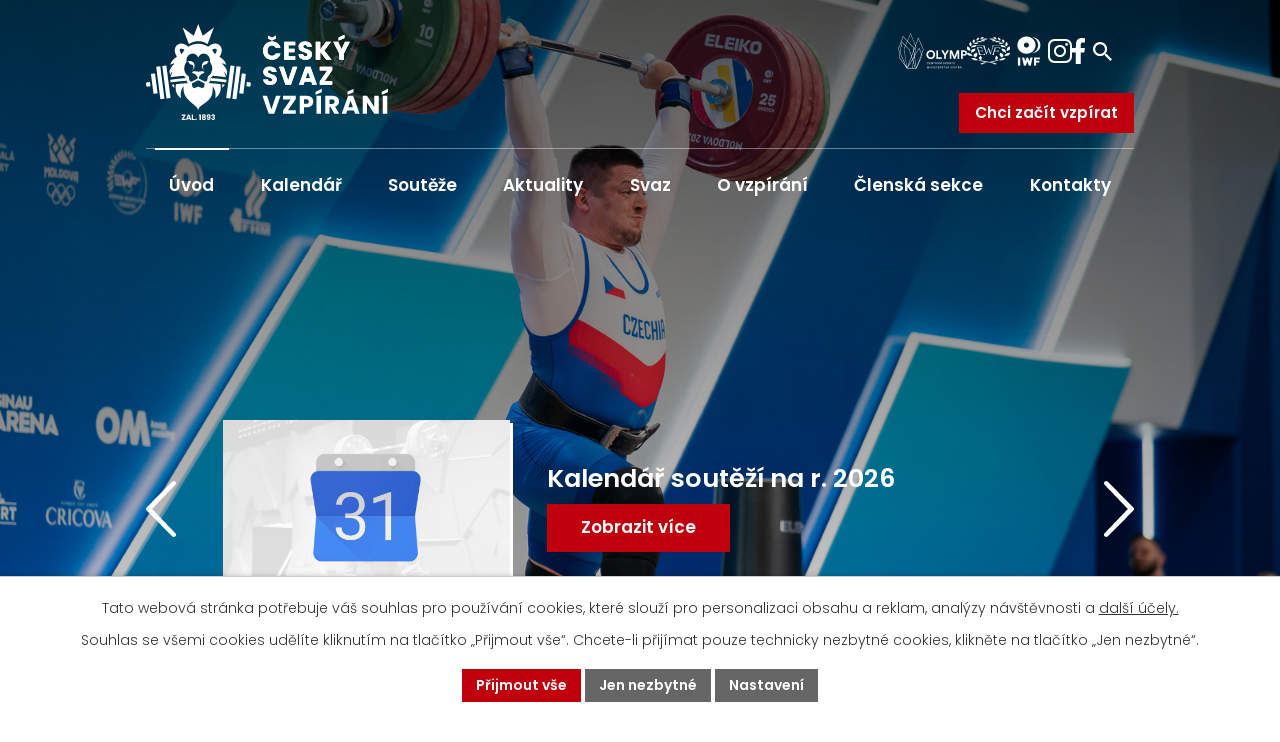

--- FILE ---
content_type: text/html; charset=utf-8
request_url: https://www.vzpirani.cz/?download=205:krajzaci2008karlvary.zip
body_size: 13478
content:
<!DOCTYPE html>
<html lang="cs" data-lang-system="cs">
	<head>



		<!--[if IE]><meta http-equiv="X-UA-Compatible" content="IE=EDGE"><![endif]-->
			<meta name="viewport" content="width=device-width, initial-scale=1, user-scalable=yes">
			<meta http-equiv="content-type" content="text/html; charset=utf-8" />
			<meta name="robots" content="index,follow" />
			<meta name="author" content="Antee s.r.o." />
			<meta name="description" content="Vše o vzpírání! Novinky, tréninkové tipy, technika, soutěže a inspirace pro začátečníky i pokročilé liftery. Zvedejte s námi!" />
			<meta name="viewport" content="width=device-width, initial-scale=1, user-scalable=yes" />
<title>Český svaz vzpírání</title>

		<link rel="stylesheet" type="text/css" href="https://cdn.antee.cz/jqueryui/1.8.20/css/smoothness/jquery-ui-1.8.20.custom.css?v=2" integrity="sha384-969tZdZyQm28oZBJc3HnOkX55bRgehf7P93uV7yHLjvpg/EMn7cdRjNDiJ3kYzs4" crossorigin="anonymous" />
		<link rel="stylesheet" type="text/css" href="/style.php?nid=UUdKQU0=&amp;ver=1768399196" />
		<link rel="stylesheet" type="text/css" href="/css/libs.css?ver=1768399900" />
		<link rel="stylesheet" type="text/css" href="https://cdn.antee.cz/genericons/genericons/genericons.css?v=2" integrity="sha384-DVVni0eBddR2RAn0f3ykZjyh97AUIRF+05QPwYfLtPTLQu3B+ocaZm/JigaX0VKc" crossorigin="anonymous" />

		<script src="/js/jquery/jquery-3.0.0.min.js" ></script>
		<script src="/js/jquery/jquery-migrate-3.1.0.min.js" ></script>
		<script src="/js/jquery/jquery-ui.min.js" ></script>
		<script src="/js/jquery/jquery.ui.touch-punch.min.js" ></script>
		<script src="/js/libs.min.js?ver=1768399900" ></script>
		<script src="/js/ipo.min.js?ver=1768399889" ></script>
			<script src="/js/locales/cs.js?ver=1768399196" ></script>

			<script src='https://www.google.com/recaptcha/api.js?hl=cs&render=explicit' ></script>

		<link href="/aktuality?action=atom" type="application/atom+xml" rel="alternate" title="Aktuality">
		<link href="/kalendar?action=atom" type="application/atom+xml" rel="alternate" title="Kalendář">
		<link href="/vykonna-rada?action=atom" type="application/atom+xml" rel="alternate" title="Výkonná rada">
		<link href="/formulare?action=atom" type="application/atom+xml" rel="alternate" title="Formuláře, dokumenty, užitečné odkazy">
		<link href="/ceske-rekordy?action=atom" type="application/atom+xml" rel="alternate" title="České rekordy">
		<link href="/vysledky-pdf?action=atom" type="application/atom+xml" rel="alternate" title="Rok 2025">
		<link href="/historie?action=atom" type="application/atom+xml" rel="alternate" title="Historie">
		<link href="/rok-2023?action=atom" type="application/atom+xml" rel="alternate" title="Rok 2023">
		<link href="/rok-2019?action=atom" type="application/atom+xml" rel="alternate" title="Rok 2019">
		<link href="/rok-2024?action=atom" type="application/atom+xml" rel="alternate" title="Rok 2024">
		<link href="/rok-2022?action=atom" type="application/atom+xml" rel="alternate" title="Rok 2022">
		<link href="/rok-2021?action=atom" type="application/atom+xml" rel="alternate" title="Rok 2021">
		<link href="/rok-2020?action=atom" type="application/atom+xml" rel="alternate" title="Rok 2020">
<link rel="preconnect" href="https://fonts.googleapis.com">
<link rel="preconnect" href="https://fonts.gstatic.com" crossorigin>
<link href="https://fonts.googleapis.com/css2?family=Poppins:wght@300;600&amp;display=fallback" rel="stylesheet">
<link href="/image.php?nid=21406&amp;oid=12727394&amp;width=32" rel="icon" type="image/png">
<link rel="shortcut icon" href="/image.php?nid=21406&amp;oid=11501887&amp;width=32">
<link rel="preload" href="/file.php?nid=21406&amp;oid=11501925" as="image">
<meta name="format-detection" content="telephone=no">
<script>
ipo.api.live('h1', function(el) {
if((!document.getElementById('page11372211')) && ($("#system-menu").length != 1) && (window.innerWidth > 1024))  {
$(el).appendTo("#iponavigation");
$("#iponavigation").prependTo(".header__bg--sp");
}
if (($('.error')[0]) && (window.innerWidth > 1024)) {
$(el).prependTo(".header__bg--sp");
$(el).wrapAll("<div id='iponavigation'>");
}
});
ipo.api.live("#frm-multiTagsRenderer-multiChoiceTags", function(el){
$(el).find("span").each(function( index, es ) {
if ($(es).find("input[type='checkbox']:checked").length ) {
$(es).addClass("active");
}
});
});
ipo.api.live('body', function (el) {
$(el).find(".view-default .box-by-content, .view-archives .box-by-content").text("Zrušit vybrané filtry");
$(el).find(".view-default .box-by-content, .view-archives .box-by-content").wrapAll('<div class="stitek-wrapper">');
//posun patičky
$(el).find("#ipocopyright").insertAfter("#ipocontainer");
//backlink
$(el).find(".backlink").addClass("action-button");
//fulltext
$(el).find(".elasticSearchForm").appendTo(".header-kontakt > .header-fulltext");
//přejmenování placeholderu
$(el).find(".elasticSearchForm input[type=text]").attr("placeholder", "");
//funkce pro zobrazování, skrývání vyhledávání a ovládání na desktopu
$(el).find(".elasticSearchForm input[type='text']").on("click change focus", function() {
if ( $(this).val() )
{
$(el).find(".elasticSearchForm").addClass("active");
}
else
{
$(el).find(".elasticSearchForm").removeClass("active");
}
});
//funkce na přidání posuvníku
function displayWhisperer()
{
if( !$(".elasticSearch-autocompleteResult").is(':empty')  )
{
$("body").addClass("apply-scroll");
}
else
{
$("body").removeClass("apply-scroll");
}
}
$(".elasticSearchForm input[type='text']").keyup(function() {
$.ajax({
type: "POST",
data: 'keyword=' + $(this).val(),
beforeSend: function() {
displayWhisperer();
},
success: function(data) {
displayWhisperer();
}
});
});
//zjištění zda se jedná o stránku 404
if( $(el).find(".ipopagetext .error").length )
{
$(el).addClass("error-page");
}
//zjištění zda se jedná o stránku gdpr
if( $(el).find(".view-personalDataProcessing.content").length )
{
$(el).addClass("gdpr-site");
}
//oprava rozměrů fotek
var getMeta = (url, cb) => {
const img = new Image();
img.onload = () => cb(null, img);
img.onerror = (err) => cb(err);
img.src = url;
};
$("img[data-id='automatic-dimension']").each(function( index, es ) {
getMeta($(this).attr("src"), (err, img) => {
$(this).attr("width", img.naturalWidth);
$(this).attr("height", img.naturalHeight);
});
});
//oprava lazyloading
$("img:not(.not-loaded)").each(function( index, es ) {
if( !$(this).is('[loading]').length ){
$(this).attr("loading", "lazy");
var src = $(this).attr("src");
$(this).attr("data-src", src);
}
});
//galerie
$(el).find(".gallery .matrix > li").each(function( index, es ) {
if( $(es).find("div > a img").length )
{
var productImage = $(es).find("div > a img").attr("src");
$(es).find("div > a img").attr("data-imageUrl", productImage);
var productAttribute = $(es).find("div > a img").attr("data-imageUrl");
var productResult = productAttribute.split("&width")[0];
$(es).find("div > a > img").attr("src", productResult);
$(es).find("div > a > img").attr("data-src", productResult);
}
else
{
var link_product = $(es).find(".title > a").attr("href");
$(es).addClass("not-image");
$(es).find("div > h2").after('<a href="'+link_product+'"></\a>');
}
var link_product = $(es).find(".title > a").attr("href");
var title_product = $(es).find(".title").attr("title");
$(es).find(".title a").text(title_product);
$(es).append("<a class='link__wrapper' href='"+link_product+"'><\/a>");
if( $("html[lang='cs']").length ){
$(es).append('<span class="vstup">Vstoupit do alba <svg xmlns="http://www.w3.org/2000/svg" version="1.1" x="0" y="0" width="6" height="10" viewBox="0 0 6 10" xml:space="preserve" enable-background="new 0 0 6 10"><path d="m1.7 9.7 4-4c.2-.2.3-.5.3-.7a1 1 0 0 0-.3-.7l-4-4A1 1 0 0 0 .3.3c-.4.4-.4.9 0 1.4L3.6 5 .3 8.4c-.4.5-.4 1 0 1.4.4.3 1.1.3 1.4-.1z" fill="#d6bea9"/>\span>');
}
if( $("html[lang='en']").length ){
$(es).append('<span class="vstup">Enter the album <svg xmlns="http://www.w3.org/2000/svg" version="1.1" x="0" y="0" width="6" height="10" viewBox="0 0 6 10" xml:space="preserve" enable-background="new 0 0 6 10"><path d="m1.7 9.7 4-4c.2-.2.3-.5.3-.7a1 1 0 0 0-.3-.7l-4-4A1 1 0 0 0 .3.3c-.4.4-.4.9 0 1.4L3.6 5 .3 8.4c-.4.5-.4 1 0 1.4.4.3 1.1.3 1.4-.1z" fill="#d6bea9"/>\span>');
}
if( $("html[lang='de']").length ){
$(es).append('<span class="vstup">Eintreten <svg xmlns="http://www.w3.org/2000/svg" version="1.1" x="0" y="0" width="6" height="10" viewBox="0 0 6 10" xml:space="preserve" enable-background="new 0 0 6 10"><path d="m1.7 9.7 4-4c.2-.2.3-.5.3-.7a1 1 0 0 0-.3-.7l-4-4A1 1 0 0 0 .3.3c-.4.4-.4.9 0 1.4L3.6 5 .3 8.4c-.4.5-.4 1 0 1.4.4.3 1.1.3 1.4-.1z" fill="#d6bea9"/>\span>');
}
$(es).find("> div > *").unwrap();
});
if( $(el).find(".images > div").length && !$(el).find(".catalog.view-itemDetail").length )
{
$(el).find(".images > div").each(function( index, es ) {
var productImage = $(es).find(".image-inner-wrapper a.image-detail img").attr("data-src");
var productResult = productImage.split("&width")[0];
$(es).find(".image-inner-wrapper a.image-detail img").attr("data-src", productResult);
});
}
else
{
$(el).find(".images > div").each(function( index, es ) {
var productImage = $(es).find(".image-inner-wrapper a.image-detail img").attr("src");
var productResult = productImage.split("&width")[0];
$(es).find(".image-inner-wrapper a.image-detail img").attr("src", productResult);
});
}
//odstranění &width
if( $(el).find(".articles > .article").length ){
$(el).find(".articles > .article").each(function( index, es ) {
if( $(es).find("a:not(.morelink) img").length ){
var productImage = $(es).find("a:not(.morelink) img").attr("data-src");
var productResult = productImage.split("&width")[0];
$(es).find("a:not(.morelink) img").attr("data-src", productResult);
}
});
}
});
//označení položek, které mají submenu
ipo.api.live('#ipotopmenu ul.topmenulevel1 li.topmenuitem1', function (el) {
var submenu = $(el).find("ul.topmenulevel2");
if (window.innerWidth <= 1024) {
if (submenu.length) {
$(el).addClass("hasSubmenu");
$(el).find("> a").after("<span class='open-submenu' />");
}
}
});
//wrapnutí spanu do poležek první úrovně
ipo.api.live('#ipotopmenu ul.topmenulevel1 li.topmenuitem1 > a', function (el) {
if (window.innerWidth <= 1024) {
$(el).wrapInner("<span>");
}
});
//rozbaleni menu
$(function () {
if (window.innerWidth <= 1024) {
$(".topmenulevel1 > li.hasSubmenu").each(function (index, es) {
if ($(es).hasClass("active")) {
$(".topmenulevel1 > li.hasSubmenu.active ul.topmenulevel2").css("display", "block");
$(".topmenulevel1 > li.hasSubmenu.active .open-submenu").addClass("see-more");
}
$(es).find(".open-submenu").click(function (e) {
if ($(es).hasClass("active") && $(this).hasClass("see-more")) {
$(this).removeClass("see-more");
$(es).find("ul.topmenulevel2").css("display", "none");
} else {
$(this).toggleClass("see-more");
if ($(this).hasClass("see-more")) {
$("ul.topmenulevel2").css("display", "none");
$(this).next("ul.topmenulevel2").css("display", "block");
$(".topmenulevel1 > li > a").removeClass("see-more");
$(this).addClass("see-more");
} else {
$(this).removeClass("see-more");
$(this).next("ul.topmenulevel2").css("display", "none");
}
}
});
});
}
});
//funkce pro zobrazování a skrývání vyhledávání
ipo.api.live(".header-fulltext > a", function(el){
var ikonaLupa = $(el).find(".ikona-lupa");
$(el).click(function(e) {
e.preventDefault();
$(this).toggleClass("search-active");
$("body").toggleClass("search-active");
if($(this).hasClass("search-active"))
{
$(ikonaLupa).text('X');
$(ikonaLupa).attr("title","Zavřít vyhledávání");
}
else
{
$(this).removeClass("search-active");
$("body").removeClass("search-active");
if( $("body").hasClass("apply-scroll") )
{
$("body").removeClass("apply-scroll");
}
$(ikonaLupa).attr("title","Otevřít vyhledávání");
$(".elasticSearchForm input[type=text]").val("");
}
$(".elasticSearchForm input[type=text]").focus();
});
});
</script>
<link rel="preload" href="/file.php?nid=21406&amp;oid=11502070" as="style">
<link rel="stylesheet" href="/file.php?nid=21406&amp;oid=11502070">
<link rel="preload" href="/file.php?nid=21406&amp;oid=11502073" as="script">
<script src="/file.php?nid=21406&amp;oid=11502073"></script>
<link rel="preload" href="https://static.elfsight.com/platform/platform.js" as="script">
<script src="https://static.elfsight.com/platform/platform.js" async></script>
<script>
ipo.api.live('.slideshow', function(el) {
$(el).owlCarousel({
animateIn: 'fadeIn',
animateOut: 'fadeOut',
items: 1,
autoplay: true,
loop: true,
nav: true,
navText: ["<span>levá šipka</\span><img src='/file.php?nid=21406&oid=11502079' width='30' height='56' alt='vlevo'>","<span>pravá šipka</\span><img src='/file.php?nid=21406&oid=11502080' width='30' height='56' alt='vpravo'>"],
dots: false,
smartSpeed: 1000,
margin: 0,
mouseDrag: true,
autoplayHoverPause: true //nastaveno pause při hoveru na animaci
});
});
//přidání odkazu z data-atributu
ipo.api.live('.link-logo', function(el) {
var link = $(el).attr("data-link");
$(el).attr("href", link);
$(el).removeAttr("data-link");
if( $(el).attr('href') == '' )
{
$(el).find("img").unwrap();
}
});
ipo.api.live('body', function (el) {
var zavodyCta = $(el).find(".zavody-head > .action-button");
if (window.innerWidth <= 550) {
$(el).find(".zavody-body").after(zavodyCta);
}
});
</script>
<link rel="preload" href="/file.php?nid=21406&amp;oid=12088152" as="style">
<link rel="stylesheet" href="/file.php?nid=21406&amp;oid=12088152">
<script src="/file.php?nid=21406&amp;oid=12088154"></script>
<script>
ipo.api.live('#hp_carousel', function(el) {
(function() {
$(window).resize(function() {
initOwl();
});
function initOwl() {
$(el).owlCarousel({
items: 4,
margin: 10,
autoplay: true,
loop: true,
nav: true,
dots: false,
smartSpeed: 500,
responsive : {
0 : {
items: 1
},
551 : {
items: 1
},
768 : {
items: 2
},
1024 : {
items: 2
}
}
});
}
initOwl();
})();
});
$(document).ready(function() {
$(".owl-item img").each(function() {
var captionText = $(this).closest('a').data('caption');
if (captionText) {
var captionParagraph = $('<p class="owl-caption-text">').text(captionText);
$(this).closest('a').append(captionParagraph);
}
});
});
</script>



<script>
ipo.api.live("body", function(el){
if( $("body").find(" #frm-multiTagsRenderer-multiChoiceTags span.active").length){
$("body").find(".stitek-wrapper").addClass("active");
}
});
</script>

<!-- random skrytí úvodní fotky -->
<script>
document.addEventListener("DOMContentLoaded", function() {
const slides = document.querySelectorAll('.slideshow-hp div');
// Skryje všechny obrázky
slides.forEach(slide => {
slide.style.display = 'none';
});
// Vybere náhodný index
const randomIndex = Math.floor(Math.random() * slides.length);
// Zobrazí náhodný obrázek
if (slides[randomIndex]) {
slides[randomIndex].style.display = 'block';
}
});
</script>

	</head>

	<body id="page11372211" class="subpage11372211"
			
			data-nid="21406"
			data-lid="CZ"
			data-oid="11372211"
			data-layout-pagewidth="1024"
			
			data-slideshow-timer="3"
			
						
				
				data-layout="responsive" data-viewport_width_responsive="1024"
			>



							<div id="snippet-cookiesConfirmation-euCookiesSnp">			<div id="cookieChoiceInfo" class="cookie-choices-info template_1">
					<p>Tato webová stránka potřebuje váš souhlas pro používání cookies, které slouží pro personalizaci obsahu a reklam, analýzy návštěvnosti a 
						<a class="cookie-button more" href="https://navody.antee.cz/cookies" target="_blank">další účely.</a>
					</p>
					<p>
						Souhlas se všemi cookies udělíte kliknutím na tlačítko „Přijmout vše“. Chcete-li přijímat pouze technicky nezbytné cookies, klikněte na tlačítko „Jen nezbytné“.
					</p>
				<div class="buttons">
					<a class="cookie-button action-button ajax" id="cookieChoiceButton" rel=”nofollow” href="/?do=cookiesConfirmation-acceptAll">Přijmout vše</a>
					<a class="cookie-button cookie-button--settings action-button ajax" rel=”nofollow” href="/?do=cookiesConfirmation-onlyNecessary">Jen nezbytné</a>
					<a class="cookie-button cookie-button--settings action-button ajax" rel=”nofollow” href="/?do=cookiesConfirmation-openSettings">Nastavení</a>
				</div>
			</div>
</div>				<div id="ipocontainer">

			<div class="menu-toggler">

				<span>Menu</span>
				<span class="genericon genericon-menu"></span>
			</div>

			<span id="back-to-top">

				<i class="fa fa-angle-up"></i>
			</span>

			<div id="ipoheader">

				<div class="header-container layout-container flex-container">
	<a href="/" class="header-logo" title="Český svaz vzpírání">
		<img src="/file.php?nid=21406&amp;oid=11501925" width="242" height="96" alt="Český svaz vzpírání">
	</a>
	<div class="header-kontakt flex-container">
		<a class="tooltip" title="Olymp Centrum Sportu Ministerstva Vnitra" href="https://www.olympcsmv.cz/" target="_blank" rel="noopener noreferrer"><img src="/image.php?nid=21406&amp;oid=11501935" width="69" height="38" alt="Olymp Centrum Sportu Ministerstva Vnitra"></a>
		<a class="tooltip" title="European Weightlifting Federation" href="https://ewf.sport/" target="_blank" rel="noopener noreferrer"><img src="/image.php?nid=21406&amp;oid=11501937" width="43" height="28" alt="European Weightlifting Federation"></a>
		<a class="tooltip" title="International Weightlifting Federation" href="https://beta.iwf.sport/" target="_blank" rel="noopener noreferrer"><img src="/image.php?nid=21406&amp;oid=11501943" width="38" height="31" alt="International Weightlifting Federation"></a>
		<a class="tooltip" title="Instagram" href="https://www.instagram.com/czech_weightlifting/" target="_blank" rel="noopener noreferrer"><img src="/file.php?nid=21406&amp;oid=11501946" width="24" height="24" alt="Instagram"></a>
		<a class="tooltip" title="Facebook" href="https://www.facebook.com/ceskysvazvzpirani/" target="_blank" rel="noopener noreferrer"><img src="/file.php?nid=21406&amp;oid=11501950" width="13" height="26" alt="Facebook"></a>
		<!--<a class="tooltip" title="YouTube" href="https://www.youtube.com/@ceskysvazvzpirani5689" target="_blank" rel="noopener noreferrer"><img src="/file.php?nid=21406&oid=11502938" width="29" height="20" alt="YouTube"></a>-->
		<div class="header-fulltext">
			<a href="#"><span title="Otevřít vyhledávání" class="ikona-lupa">Ikona</span></a>
		</div>
	</div>
	<a class="action-button header-cta" href="/chci-zacit-vzpirat">Chci začít vzpírat</a>
</div>


<!--<div ifpage="11372211" class="header__bg header__bg--hp">
<div class="ipo-widget" data-widget="photo" data-widget-source="11501888" data-widget-album="1" data-widget-count="1">
{{#content}} {{#data}}
<div class="boxImage">
<img src="/{{src}}" width="2000" height="899" alt="{{alt}}" />
</div>
{{/data}} {{/content}}
{{^content}} Žádný aktuální záznam není k dispozici. {{/content}}
</div>
</div>-->
<div class="header__bg header__bg--hp slideshow-hp">
	 <div class="boxImage"><img src="/image.php?oid=11501891&amp;nid=21406" width="2000" height="899" alt="Český svaz vzpírání"></div><div class="boxImage"><img src="/image.php?oid=12184435&amp;nid=21406" width="2000" height="899" alt="new"></div><div class="boxImage"><img src="/image.php?oid=12184434&amp;nid=21406" width="2000" height="899" alt="new"></div><div class="boxImage"><img src="/image.php?oid=12297827&amp;nid=21406" width="2000" height="899" alt="new"></div><div class="boxImage"><img src="/image.php?oid=12482923&amp;nid=21406" width="2000" height="899" alt=""></div>  
</div>

<div class="header__bg header__bg--sp">
	
		 
		<div class="boxImage">
			<img src="/image.php?oid=11501920&amp;nid=21406" width="2000" height="593" alt="Český svaz vzpírání">
		</div>
		 
		
	
</div>			</div>

			<div id="ipotopmenuwrapper">

				<div id="ipotopmenu">
<h4 class="hiddenMenu">Horní menu</h4>
<ul class="topmenulevel1"><li class="topmenuitem1 noborder active" id="ipomenu11372211"><a href="/">Úvod</a></li><li class="topmenuitem1" id="ipomenu11431343"><a href="/kalendar">Kalendář</a></li><li class="topmenuitem1" id="ipomenu11541447"><a href="/souteze">Soutěže</a><ul class="topmenulevel2"><li class="topmenuitem2" id="ipomenu12611643"><a href="/vysledky-soutezi-nove">Výsledky soutěží</a><ul class="topmenulevel3"><li class="topmenuitem3" id="ipomenu11541481"><a href="/vysledky-pdf">Rok 2025</a></li><li class="topmenuitem3" id="ipomenu12613222"><a href="/rok-2024">Rok 2024</a></li><li class="topmenuitem3" id="ipomenu12611628"><a href="/rok-2023">Rok 2023</a></li><li class="topmenuitem3" id="ipomenu12613225"><a href="/rok-2022">Rok 2022</a></li><li class="topmenuitem3" id="ipomenu12613226"><a href="/rok-2021">Rok 2021</a></li><li class="topmenuitem3" id="ipomenu12613227"><a href="/rok-2020">Rok 2020</a></li><li class="topmenuitem3" id="ipomenu12613219"><a href="/rok-2019">Rok 2019</a></li></ul></li><li class="topmenuitem2" id="ipomenu11527428"><a href="/ceske-rekordy">České rekordy</a></li><li class="topmenuitem2" id="ipomenu12008711"><a href="/formulare?id=14&amp;action=detail" target="_top">Přestupy a hostování</a></li><li class="topmenuitem2" id="ipomenu12601726"><a href="/rozhodci">Rozhodčí</a></li></ul></li><li class="topmenuitem1" id="ipomenu11431292"><a href="/aktuality">Aktuality</a></li><li class="topmenuitem1" id="ipomenu11431350"><a href="/svaz">Svaz</a><ul class="topmenulevel2"><li class="topmenuitem2" id="ipomenu11527350"><a href="/organizacni-struktura">Organizační struktura</a></li><li class="topmenuitem2" id="ipomenu11527370"><a href="/predpisy">Předpisy</a></li><li class="topmenuitem2" id="ipomenu11527406"><a href="/vykonna-rada">Výkonná rada</a></li><li class="topmenuitem2" id="ipomenu11527409"><a href="/sin-slavy">Síň slávy</a></li><li class="topmenuitem2" id="ipomenu11527412"><a href="/formulare">Formuláře, dokumenty, užitečné odkazy</a></li><li class="topmenuitem2" id="ipomenu11574845"><a href="/scm">SCM</a></li><li class="topmenuitem2" id="ipomenu11733498"><a href="/treneri-metodicka-cinnost">Trenéři &amp; metodická činnost</a></li><li class="topmenuitem2" id="ipomenu12316167"><a href="https://ftp.vzpirani.cz/www.vzpirani.cz/index.html" target="_blank">Starý web</a></li><li class="topmenuitem2" id="ipomenu13016769"><a href="/ctvrtletnik">Zpravodaj</a></li></ul></li><li class="topmenuitem1" id="ipomenu11431372"><a href="/o-vzpirani">O vzpírání</a><ul class="topmenulevel2"><li class="topmenuitem2" id="ipomenu11527333"><a href="/co-je-to-vzpirani">Co je to vzpírání</a></li><li class="topmenuitem2" id="ipomenu11527334"><a href="/pro-rodice">Pro rodiče</a></li><li class="topmenuitem2" id="ipomenu11527335"><a href="/casto-kladene-dotazy">Často kladené dotazy</a></li></ul></li><li class="topmenuitem1" id="ipomenu11527330"><a href="https://evidence.vzpirani.cz/Home/SeznamClenu" target="_blank">Členská sekce</a></li><li class="topmenuitem1" id="ipomenu11431414"><a href="/kontakty">Kontakty</a></li></ul>
					<div class="cleartop"></div>
				</div>
			</div>
			<div id="ipomain">
				<div class="elasticSearchForm elasticSearch-container" id="elasticSearch-form-11431508" >
	<h4 class="newsheader">Fulltextové vyhledávání 2.0</h4>
	<div class="newsbody">
<form action="/?do=mainSection-elasticSearchForm-11431508-form-submit" method="post" id="frm-mainSection-elasticSearchForm-11431508-form">
<label hidden="" for="frmform-q">Fulltextové vyhledávání</label><input type="text" placeholder="Vyhledat v textu" autocomplete="off" name="q" id="frmform-q" value=""> 			<input type="submit" value="Hledat" class="action-button">
			<div class="elasticSearch-autocomplete"></div>
</form>
	</div>
</div>

<script >

	app.index.requireElasticSearchAutocomplete('frmform-q', "\/fulltextove-vyhledavani-20?do=autocomplete");
</script>

				<div id="ipomainframe">
					<div id="ipopage">
						<div class="ipopagetext">
							<div class="text view-default content">
								

<div id="snippet--flash"></div>
								
																	<div class="paragraph">
<div class="uvod-widget layout-container">
<div class="slideshow">
  <a href="/aktuality/seminar-pro-rozhodci-a-dalsi-zajemce" class="widget-item flex-container">  <span class="widget-image"> <img src="/image.php?nid=21406&amp;oid=13027755" width="400" height="300" alt=""> </span>   <span class="widget-inner"> <span class="widget-text">Seminář pro rozhodčí a další zájemce</span> <span class="action-button">Zobrazit více</span> </span> </a>  <a href="/aktuality/kalendar-soutezi-na-r-2026" class="widget-item flex-container">  <span class="widget-image"> <img src="/image.php?nid=21406&amp;oid=13024205" width="400" height="300" alt=""> </span>   <span class="widget-inner"> <span class="widget-text">Kalendář soutěží na r. 2026</span> <span class="action-button">Zobrazit více</span> </span> </a>  <a href="/aktuality/42025-sezonni-zpravodaj-csv" class="widget-item flex-container">  <span class="widget-image"> <img src="/image.php?nid=21406&amp;oid=11998940" width="400" height="300" alt=""> </span>   <span class="widget-inner"> <span class="widget-text">4/2025 - Sezónní zpravodaj ČSV</span> <span class="action-button">Zobrazit více</span> </span> </a>  <a href="/aktuality/ceske-vzpirani-2025-1-tabulky-podle-sinclaira" class="widget-item flex-container">  <span class="widget-image"> <img src="/image.php?nid=21406&amp;oid=13024163" width="400" height="300" alt=""> </span>   <span class="widget-inner"> <span class="widget-text">České vzpírání 2025 (1) - Tabulky podle Sinclaira</span> <span class="action-button">Zobrazit více</span> </span> </a>  <a href="/aktuality/navrh-kalendare-a-prihlasky-do-soutezi-na-rok-2026" class="widget-item flex-container">  <span class="widget-image"> <img src="/image.php?nid=21406&amp;oid=12939348" width="400" height="300" alt=""> </span>   <span class="widget-inner"> <span class="widget-text">Návrh kalendáře a přihlášky do soutěží na rok 2026</span> <span class="action-button">Zobrazit více</span> </span> </a>   
</div>
</div>
<div class="zavody-wrapper">
<div class="zavody-container layout-container">
<div class="zavody-head flex-container">
<h2>Nejbližší závody</h2>
<a class="action-button" href="/kalendar">Zobrazit další závody</a></div>
<div class="zavody-body grid-container">
 <div class="widget-item"><span class="widget-datum">30/<span class="month"><span>01</span></span>/2026 -  31/<span class="month"><span>01</span></span>/2026</span><span class="widget-text"><a title="Oponentura SCM" href="/kalendar/oponentura-scmddd">Oponentura SCM</a></span></div>  
</div>
</div>
</div>
<div class="news-wrapper">
<div class="news-container layout-container">
<h2>Novinky a aktuality</h2>
<div class="grid-container">
  <a href="/aktuality/prestupy-leden-2026" class="widget-item flex-container">   <span class="widget-image nahradni"> <img src="/image.php?nid=21406&amp;oid=11503113" width="406" height="225" alt="Náhradní fotka"> </span>  <span class="widget-inner"> <span class="widget-text">PŘESTUPY - LEDEN 2026</span> <span class="widget-datum">Publikováno: 20. 1. 2026</span> </span> </a>  <a href="/aktuality/registrace-na-mistrovstvi-sveta-masters-2026-v-athenach-otevrena" class="widget-item flex-container">  <span class="widget-image"> <img src="/image.php?nid=21406&amp;oid=13040724" width="500" height="400" alt=""> </span>   <span class="widget-inner"> <span class="widget-text">Registrace na Mistrovství světa Masters 2026 v Athénách otevřena!</span> <span class="widget-datum">Publikováno: 19. 1. 2026</span> </span> </a>  <a href="/aktuality/vzpominka-na-pavla-wildnama" class="widget-item flex-container">  <span class="widget-image"> <img src="/image.php?nid=21406&amp;oid=13040107" width="500" height="400" alt=""> </span>   <span class="widget-inner"> <span class="widget-text">Vzpomínka na Pavla Wildmanna</span> <span class="widget-datum">Publikováno: 18. 1. 2026</span> </span> </a>   
</div>
<div class="news-cta flex-container"><a class="action-button" href="/aktuality">Zobrazit více</a></div>
</div>
</div>
<div class="instafeed-container layout-container">
<h2>Sledujte nás</h2>
<div class="elfsight-app-e8f7018e-c32e-454b-b0b2-e99bcb002224" data-elfsight-app-lazy=""> </div>
</div>
<div class="about-wrapper">
 <div class="boxImage"><img src="/image.php?oid=11501903&amp;nid=21406" width="2000" height="1068" alt="Český svaz vzpírání"></div>  
<div class="about-container layout-container grid-container">
<div class="about-text">
<h1>O vzpírání</h1>
<p>Vzpírání není obyčejné zvedání činek. Kromě fyzické síly vyžaduje i přesnou souhru rychlosti, ohebnosti, techniky a správného načasování. Jde o jeden z nejstarších sportů vůbec a na programu Olympijských her je vzpírání zařazeno po celou jejich moderní historii.</p>
<p>Vzpěrači soutěží v různých váhových kategoriích ve třech disciplínách: trhu, nadhozu a dvojboji. V Česku aktivně vzpírá 2 400 sportovců od desetiletých žáků po osmdesátileté veterány. Na velkých závodech je navíc dnes už běžné, že ženy tvoří polovinu startovního pole.</p>
<p>Kromě všeobecného pohybového rozvoje navíc vzpírání poskytuje i skvělou průpravu pro další sporty a atletické disciplíny. A díky celorepublikové síti oddílů si můžeš náš sport vyzkoušet kdykoli i Ty!</p>
<div class="about-cta"><a class="action-button" href="/chci-zacit-vzpirat">Chci začít vzpírat</a> <a class="action-button" href="/casto-kladene-dotazy">Často kladené dotazy</a></div>
</div>
<div class="about-img">
 <div class="boxImage"><a class="image-detail" title="Český svaz vzpírání" href="/image.php?oid=11501899&amp;nid=21406"> <img src="/image.php?oid=11501899&amp;nid=21406" alt="Český svaz vzpírání" data-id="automatic-dimension"> </a></div><div class="boxImage"><a class="image-detail" title="Český svaz vzpírání" href="/image.php?oid=11501900&amp;nid=21406"> <img src="/image.php?oid=11501900&amp;nid=21406" alt="Český svaz vzpírání" data-id="automatic-dimension"> </a></div>  
</div>
</div>
</div>
<div class="hp_carousel_wrapper layout-container">
<h2>Naši olympionici</h2>
<div id="hp_carousel" class="hp_carousel">
 <a href="/image.php?oid=12088079&amp;nid=21406" class="image-detail"><img class="show-detail" src="/image.php?oid=12088079&amp;nid=21406" alt="Kamil Kučera 2024 | 11. místo ve váhové kategorii 102kg+" style="object-fit: cover; height: 500px; width: 500px;"></a><a href="/image.php?oid=12141544&amp;nid=21406" class="image-detail"><img class="show-detail" src="/image.php?oid=12141544&amp;nid=21406" alt="Orság Jiří 2012, 2016, 2021 | 7. místo nad 105 kg | 8. místo nad 105 kg" style="object-fit: cover; height: 500px; width: 500px;"></a><a href="/image.php?oid=12141533&amp;nid=21406" class="image-detail"><img class="show-detail" src="/image.php?oid=12141533&amp;nid=21406" alt="Ota Zaremba 1980 | 1. místo do 100 kg | Zatím poslední český olympijský vítěz ve vzpírání" style="object-fit: cover; height: 500px; width: 500px;"></a><a href="/image.php?oid=12141540&amp;nid=21406" class="image-detail"><img class="show-detail" src="/image.php?oid=12141540&amp;nid=21406" alt="Sobotka Petr 2000 | 14. místo nad 105 kg | jediný český vzpěrač, který utrhnul 200 kg" style="object-fit: cover; height: 500px; width: 500px;"></a><a href="/image.php?oid=12141541&amp;nid=21406" class="image-detail"><img class="show-detail" src="/image.php?oid=12141541&amp;nid=21406" alt="Matykiewicz Tomáš 2004 | 13. místo do 105 kg" style="object-fit: cover; height: 500px; width: 500px;"></a><a href="/image.php?oid=12141539&amp;nid=21406" class="image-detail"><img class="show-detail" src="/image.php?oid=12141539&amp;nid=21406" alt="Stanislav Petr 1996 | 10. místo do 59 kg" style="object-fit: cover; height: 500px; width: 500px;"></a><a href="/image.php?oid=12141542&amp;nid=21406" class="image-detail"><img class="show-detail" src="/image.php?oid=12141542&amp;nid=21406" alt="Wälzer Libor 2008 | 14. místo do 105 kg" style="object-fit: cover; height: 500px; width: 500px;"></a><a href="/image.php?oid=12141538&amp;nid=21406" class="image-detail"><img class="show-detail" src="/image.php?oid=12141538&amp;nid=21406" alt="Polom Roman 1996 | 19. místo do 99 kg" style="object-fit: cover; height: 500px; width: 500px;"></a><a href="/image.php?oid=12141522&amp;nid=21406" class="image-detail"><img class="show-detail" src="/image.php?oid=12141522&amp;nid=21406" alt="Zdražila Hans 1964, 1968 | 1. místo do 75 kg | 6. místo do 82,5 kg | 7x překonal olympijský rekord" style="object-fit: cover; height: 500px; width: 500px;"></a><a href="/image.php?oid=12141535&amp;nid=21406" class="image-detail"><img class="show-detail" src="/image.php?oid=12141535&amp;nid=21406" alt="Čiernik Miloš 1988 | Neklasifikován do 100 kg" style="object-fit: cover; height: 500px; width: 500px;"></a><a href="/image.php?oid=12141508&amp;nid=21406" class="image-detail"><img class="show-detail" src="/image.php?oid=12141508&amp;nid=21406" alt="Wagner Ludvík 1920 | 5. místo do 60kg | 4x překonal olympijský rekord" style="object-fit: cover; height: 500px; width: 500px;"></a><a href="/image.php?oid=12141545&amp;nid=21406" class="image-detail"><img class="show-detail" src="/image.php?oid=12141545&amp;nid=21406" alt="Polák František 2018 | 3. místo do 56 kg" style="object-fit: cover; height: 500px; width: 500px;"></a><a href="/image.php?oid=12141509&amp;nid=21406" class="image-detail"><img class="show-detail" src="/image.php?oid=12141509&amp;nid=21406" alt="Hrabě Antonín 1924 | 10. místo do 57,5kg | 6x překonal olympijský rekord" style="object-fit: cover; height: 500px; width: 500px;"></a><a href="/image.php?oid=12587618&amp;nid=21406" class="image-detail"><img class="show-detail" src="/image.php?oid=12587618&amp;nid=21406" alt="Fischer František 1924 | 16. místo nad 82,5kg | 2x překonal olympijský rekord" style="object-fit: cover; height: 500px; width: 500px;"></a><a href="/image.php?oid=12587620&amp;nid=21406" class="image-detail"><img class="show-detail" src="/image.php?oid=12587620&amp;nid=21406" alt="Durdis Bohumil 1924 | 3. místo do 70kg | 5x překonal olympijský rekord" style="object-fit: cover; height: 500px; width: 500px;"></a><a href="/image.php?oid=12141512&amp;nid=21406" class="image-detail"><img class="show-detail" src="/image.php?oid=12141512&amp;nid=21406" alt="Matějíček Josef 1928 | 10. místo do 67kg" style="object-fit: cover; height: 500px; width: 500px;"></a><a href="/image.php?oid=12141513&amp;nid=21406" class="image-detail"><img class="show-detail" src="/image.php?oid=12141513&amp;nid=21406" alt="Skobla Jaroslav 1924, 1928, 1932, | 8. Místo do 82,5kg | 3. místo nad 82,5 kg | 1. místo nad 82,5 kg | 11x překonal olympijský rekord" style="object-fit: cover; height: 500px; width: 500px;"></a><a href="/image.php?oid=12141514&amp;nid=21406" class="image-detail"><img class="show-detail" src="/image.php?oid=12141514&amp;nid=21406" alt="Pšenička Václav st. 1928, 1932, 1936 | 4. místo do 82,5 kg | 2. místonad 82,5 kg | 2. místo nad 82,5 kg | 10x překonal olympijský rekord" style="object-fit: cover; height: 500px; width: 500px;"></a><a href="/image.php?oid=12141515&amp;nid=21406" class="image-detail"><img class="show-detail" src="/image.php?oid=12141515&amp;nid=21406" alt="Balda Antonín 1936 | 18. místo do 60 kg" style="object-fit: cover; height: 500px; width: 500px;"></a><a href="/image.php?oid=12141516&amp;nid=21406" class="image-detail"><img class="show-detail" src="/image.php?oid=12141516&amp;nid=21406" alt="Bečvář Václav 1936 | 11. místo nad 82,5 kg" style="object-fit: cover; height: 500px; width: 500px;"></a><a href="/image.php?oid=12141517&amp;nid=21406" class="image-detail"><img class="show-detail" src="/image.php?oid=12141517&amp;nid=21406" alt="Saitl Karel 1952 | 10. místo do 56 kg" style="object-fit: cover; height: 500px; width: 500px;"></a><a href="/image.php?oid=12141518&amp;nid=21406" class="image-detail"><img class="show-detail" src="/image.php?oid=12141518&amp;nid=21406" alt="Belza Robert 1952 | 11. místo do 75 kg" style="object-fit: cover; height: 500px; width: 500px;"></a><a href="/image.php?oid=12141519&amp;nid=21406" class="image-detail"><img class="show-detail" src="/image.php?oid=12141519&amp;nid=21406" alt="Pšenička Václav ml. 1956 | 6. místo do 82,5 kg" style="object-fit: cover; height: 500px; width: 500px;"></a><a href="/image.php?oid=12141520&amp;nid=21406" class="image-detail"><img class="show-detail" src="/image.php?oid=12141520&amp;nid=21406" alt="Otáhal Zdeněk 1960, 1964 | 4. místo do 67,5 kg | 5. místo do 67,5 kg | 4x překonal olympijský rekord" style="object-fit: cover; height: 500px; width: 500px;"></a><a href="/image.php?oid=12141521&amp;nid=21406" class="image-detail"><img class="show-detail" src="/image.php?oid=12141521&amp;nid=21406" alt="Srstka Zdeněk 1960 | 9. místo do 90 kg" style="object-fit: cover; height: 500px; width: 500px;"></a><a href="/image.php?oid=12141523&amp;nid=21406" class="image-detail"><img class="show-detail" src="/image.php?oid=12141523&amp;nid=21406" alt="Kolařík Miroslav 1968 | 7. místo do 75 kg | 1x překonal olympijský rekord" style="object-fit: cover; height: 500px; width: 500px;"></a><a href="/image.php?oid=12141524&amp;nid=21406" class="image-detail"><img class="show-detail" src="/image.php?oid=12141524&amp;nid=21406" alt="Orság Vítězslav 1968 | 8. místo do 90 kg" style="object-fit: cover; height: 500px; width: 500px;"></a><a href="/image.php?oid=12141526&amp;nid=21406" class="image-detail"><img class="show-detail" src="/image.php?oid=12141526&amp;nid=21406" alt="Strejček Rudolf 1972 | 9. místo do 110 kg | 1x překonal olympijský rekord" style="object-fit: cover; height: 500px; width: 500px;"></a><a href="/image.php?oid=12141525&amp;nid=21406" class="image-detail"><img class="show-detail" src="/image.php?oid=12141525&amp;nid=21406" alt="Hekel Ondřej 1972 | 4. místo do 75 kg | 1x překonal olympijský rekord" style="object-fit: cover; height: 500px; width: 500px;"></a><a href="/image.php?oid=12141527&amp;nid=21406" class="image-detail"><img class="show-detail" src="/image.php?oid=12141527&amp;nid=21406" alt="Pavlásek Petr 1972 | 6. místo do 110 kg" style="object-fit: cover; height: 500px; width: 500px;"></a><a href="/image.php?oid=12141528&amp;nid=21406" class="image-detail"><img class="show-detail" src="/image.php?oid=12141528&amp;nid=21406" alt="Pachol Boleslav 1976 | 7. místo do 52 kg" style="object-fit: cover; height: 500px; width: 500px;"></a><a href="/image.php?oid=12141529&amp;nid=21406" class="image-detail"><img class="show-detail" src="/image.php?oid=12141529&amp;nid=21406" alt="Prohl Karel 1976 | Neklasifikován do 67 kg" style="object-fit: cover; height: 500px; width: 500px;"></a><a href="/image.php?oid=12141530&amp;nid=21406" class="image-detail"><img class="show-detail" src="/image.php?oid=12141530&amp;nid=21406" alt="Nagy Jan 1976 | 4. místo nad 110 kg" style="object-fit: cover; height: 500px; width: 500px;"></a><a href="/image.php?oid=12141531&amp;nid=21406" class="image-detail"><img class="show-detail" src="/image.php?oid=12141531&amp;nid=21406" alt="Sršeň Lubomír 1980 | 6. místo do 90 kg" style="object-fit: cover; height: 500px; width: 500px;"></a><a href="/image.php?oid=12141532&amp;nid=21406" class="image-detail"><img class="show-detail" src="/image.php?oid=12141532&amp;nid=21406" alt="Poliačik Dušan 1980 | 3. místo do 82,5 kg | 2x překonal olympijský rekord" style="object-fit: cover; height: 500px; width: 500px;"></a><a href="/image.php?oid=12141534&amp;nid=21406" class="image-detail"><img class="show-detail" src="/image.php?oid=12141534&amp;nid=21406" alt="Hudeček Petr 1988 | 5. místo nad 110 kg" style="object-fit: cover; height: 500px; width: 500px;"></a><a href="/image.php?oid=12141536&amp;nid=21406" class="image-detail"><img class="show-detail" src="/image.php?oid=12141536&amp;nid=21406" alt="Zubrický jiří 1992 | 6. místo nad 110 kg" style="object-fit: cover; height: 500px; width: 500px;"></a><a href="/image.php?oid=12141537&amp;nid=21406" class="image-detail"><img class="show-detail" src="/image.php?oid=12141537&amp;nid=21406" alt="Mgr. Petr Krol 1992 | 12. místo do 100 kg" style="object-fit: cover; height: 500px; width: 500px;"></a><a href="/image.php?oid=12240502&amp;nid=21406" class="image-detail"><img class="show-detail" src="/image.php?oid=12240502&amp;nid=21406" alt="Dalibor Řehák 1980 | 4. místo do 90 kg" style="object-fit: cover; height: 500px; width: 500px;"></a><a href="/image.php?oid=12240504&amp;nid=21406" class="image-detail"><img class="show-detail" src="/image.php?oid=12240504&amp;nid=21406" alt="Vítězslav Országh 1968 | 8. místo do 90 kg" style="object-fit: cover; height: 500px; width: 500px;"></a><a href="/image.php?oid=12240505&amp;nid=21406" class="image-detail"><img class="show-detail" src="/image.php?oid=12240505&amp;nid=21406" alt="František Nedvěd 1980 | 6. místo do 60 kg" style="object-fit: cover; height: 500px; width: 500px;"></a><a href="/image.php?oid=12240520&amp;nid=21406" class="image-detail"><img class="show-detail" src="/image.php?oid=12240520&amp;nid=21406" alt="Hantych Josef 1936, 1952 | 10. místo do 75 kg | 15. místo do 90 kg" style="object-fit: cover; height: 500px; width: 500px;"></a><a href="/image.php?oid=12240524&amp;nid=21406" class="image-detail"><img class="show-detail" src="/image.php?oid=12240524&amp;nid=21406" alt="Dudáš Juraj 1988 | neklasifikován do 100 kg" style="object-fit: cover; height: 500px; width: 500px;"></a><a href="/image.php?oid=12240532&amp;nid=21406" class="image-detail"><img class="show-detail" src="/image.php?oid=12240532&amp;nid=21406" alt="Syrový Václav 1960 | 8. místo nad 90 kg" style="object-fit: cover; height: 500px; width: 500px;"></a><a href="/image.php?oid=11503113&amp;nid=21406" class="image-detail"><img class="show-detail" src="/image.php?oid=11503113&amp;nid=21406" alt="Chybějící jména, která budou brzy doplněna: František Šimůnek  Pavel Khek  Jaroslav Jokel   Jaroslav Dvořák  Dušan Drška  René Durbák  Josef Brumlík  Bohuslav Braum  Bohumil Sýkora   Josef Tomáš  Bohumil Stinný" style="object-fit: cover; height: 500px; width: 500px;"></a> 
</div>
</div>
<div class="partner-container layout-container">
<h2>Naši partneři</h2>
<div class="grid-container">
<p><a class="link-logo" data-link="" href="#" target="_blank" rel="noopener"> <img src="/image.php?oid=11501913&amp;nid=21406" data-id="automatic-dimension" alt=""> </a></p><p><a class="link-logo" data-link="" href="#" target="_blank" rel="noopener"> <img src="/image.php?oid=11501916&amp;nid=21406" data-id="automatic-dimension" alt=""> </a></p><p><a class="link-logo" data-link="" href="#" target="_blank" rel="noopener"> <img src="/image.php?oid=11501914&amp;nid=21406" data-id="automatic-dimension" alt=""> </a></p><p><a class="link-logo" data-link="" href="#" target="_blank" rel="noopener"> <img src="/image.php?oid=11501915&amp;nid=21406" data-id="automatic-dimension" alt=""> </a></p><p><a class="link-logo" data-link="" href="#" target="_blank" rel="noopener"> <img src="/image.php?oid=11501912&amp;nid=21406" data-id="automatic-dimension" alt=""> </a></p>  
</div>
</div></div>
															</div>
						</div>
					</div>


					

					

					<div class="hrclear"></div>
					<div id="ipocopyright">
<div class="copyright">
	<div class="footer-container layout-container">
	<div class="footer-head">
		<a href="/" class="header-logo" title="Český svaz vzpírání">
			<img src="/file.php?nid=21406&amp;oid=11508705" width="258" height="102" alt="Český svaz vzpírání">
		</a>
	</div>
	<div class="grid-container">
		<div class="footer-info grid-container icons">
			<div>
				<p>
					<strong>Sídlo</strong><br>
					Zátopkova 100/2, <br>
					PS 40 100/2<br>
					169 00 Praha 6 - Břevnov
				</p>
				<p><strong>IČO: </strong>41191846</p>
				<p><a href="tel:+420242429219">+420 242 429 219</a></p>
				<p><a href="mailto:vzpirani@cuscz.cz">vzpirani@cuscz.cz</a></p>
			</div>
			<div>
				<p><strong>Často hledáte</strong></p>
				<ul class="seznam-ikona">
					<li><a href="/chci-zacit-vzpirat">Chci začít vzpírat</a></li>
					<li><a href="/casto-kladene-dotazy">Často kladené dotazy</a></li>
					<li><a href="/kalendar">Kalendář závodů</a></li>
					<li><a href="https://evidence.vzpirani.cz/Home/SeznamClenu" target="_blank" rel="noopener noreferrer">Členská sekce</a></li>
					<li><a href="/souteze">Výsledky soutěží</a></li>
					<li><a href="/ceske-rekordy">České rekordy</a></li>
					<li><a href="/predpisy">Předpisy</a></li>
					<li><a href="/formulare">Formuláře</a></li>
					<li><a href="https://www.vzpirani.cz/formulare?id=14&amp;action=detail">Přestupy a hostování</a></li>
				</ul>
			</div>
		</div>
		<div class="footer-partner grid-container">
			<a href="https://www.olympijskytym.cz/" target="_blank" rel="noopener noreferrer">
				<img src="/image.php?nid=21406&amp;oid=11508710" width="73" height="85" alt="Český olympijský výbor">
			</a>
			<a href="https://www.cuscz.cz/" target="_blank" rel="noopener noreferrer">
				<img src="/image.php?nid=21406&amp;oid=11508711" width="108" height="62" alt="Česká unie sportu">
			</a>
			<a href="https://nsa.gov.cz/" target="_blank" rel="noopener noreferrer">
				<img src="/image.php?nid=21406&amp;oid=11508712" width="171" height="72" alt="Národní sportovní agentura">
			</a>
		</div>
	</div>
</div>
<div class="row antee">
	<!--<p class="layout-container">
© 2026 Český svaz vzpírání, <a href="mailto:kovac@simple-engineering.cz">Kontaktovat webmastera</a>, <span id="links"><a href="/prohlaseni-o-pristupnosti">Prohlášení o přístupnosti</a>, <a href="/mapa-stranek">Mapa stránek</a></span><br>ANTEE s.r.o. - <a href="https://www.antee.cz" rel="nofollow">Tvorba webových stránek</a>, Redakční systém IPO
</p>-->
	<p class="layout-container">
		© 2025 Simple Engineering s. r. o., <a href="mailto:kovac@simple-engineering.cz">Kontaktovat webmastera</a>, <span id="links"><a href="/prohlaseni-o-pristupnosti">Prohlášení o přístupnosti</a>, <a href="/mapa-stranek">Mapa stránek</a>, <a href="http://ftp.vzpirani.cz/www.vzpirani.cz/index.html" title="starý web">Starý web</a></span><br>ANTEE s.r.o. - <a href="https://www.antee.cz" rel="nofollow">Tvorba webových stránek</a>, Redakční systém IPO
	</p>
</div>
</div>
					</div>
					<div id="ipostatistics">
<script >
	var _paq = _paq || [];
	_paq.push(['disableCookies']);
	_paq.push(['trackPageView']);
	_paq.push(['enableLinkTracking']);
	(function() {
		var u="https://matomo.antee.cz/";
		_paq.push(['setTrackerUrl', u+'piwik.php']);
		_paq.push(['setSiteId', 8093]);
		var d=document, g=d.createElement('script'), s=d.getElementsByTagName('script')[0];
		g.defer=true; g.async=true; g.src=u+'piwik.js'; s.parentNode.insertBefore(g,s);
	})();
</script>
<script >
	$(document).ready(function() {
		$('a[href^="mailto"]').on("click", function(){
			_paq.push(['setCustomVariable', 1, 'Click mailto','Email='+this.href.replace(/^mailto:/i,'') + ' /Page = ' +  location.href,'page']);
			_paq.push(['trackGoal', 8]);
			_paq.push(['trackPageView']);
		});

		$('a[href^="tel"]').on("click", function(){
			_paq.push(['setCustomVariable', 1, 'Click telefon','Telefon='+this.href.replace(/^tel:/i,'') + ' /Page = ' +  location.href,'page']);
			_paq.push(['trackPageView']);
		});
	});
</script>
					</div>

					<div id="ipofooter">
						
					</div>
				</div>
			</div>
		</div>
	</body>
</html>


--- FILE ---
content_type: text/css;charset=utf-8
request_url: https://www.vzpirani.cz/style.php?nid=UUdKQU0=&ver=1768399196
body_size: 50045
content:
/**
 * User defined IPO styles.
 */

/*** Default IPO styles *******************************************************/
html, body {
	font-family: 'Trebuchet MS', Helvetica, sans-serif;
	font-size: 12px;
	color: #000000;
	margin: 0;
	padding: 0;
	text-align: center;
	-ms-text-size-adjust: 100%;
	-webkit-text-size-adjust: 100%;
	text-size-adjust: 100%;
	background-color: transparent; background-image: none;
}
.top {
	padding: 5px 20px 0 20px;
	font-size: 2.6em;
	font-weight:bold;
	font-style: italic;
	display: block;
	text-decoration: none;
	min-height: 50px;
	-webkit-box-sizing: border-box;
	-moz-box-sizing: border-box;
	box-sizing: border-box;
	color: #000000;
}
.hiddenMenu {
	position:absolute;
	left:-1000px;
	top:auto;
	width:1px;
	height:1px;
	overflow:hidden;
}
.linkback, .linknext, .linkprev {
	font-size: 1.25em;
	display: inline-block;
}
.linknext, .linkprev {
	width: 33%;
	min-height: 1em;
	margin: 0 2%;
}
.linknext {
	float: right;
	text-align: right;
}
.linkprev {
	float: left;
	text-align: left;
}
.linkback {
	width: 26%;
	float: left;
}
.linknext a, .linkprev a, .linkback a {
	text-decoration: none;
	display: inline-block;
}
.linknext a:hover .linknext-chevron {
	right: -10px;
}
.linkprev a:hover .linkprev-chevron {
	left: -10px;
}
.linkback a:hover .linkback-chevron .fa-undo {
	-ms-transform: rotate(-45deg);
	-webkit-transform: rotate(-45deg);
	-moz-transform: rotate(-45deg);
	-o-transform: rotate(-45deg);
	transform: rotate(-45deg);
}
.linknext-title, .linkprev-title, .linknext-text, .linkprev-text, .linkback-text {
	display: inline-block;
}
.linknext-chevron, .linknext-title, .linknext-text, .linkback-text {
	float: right;
}
.linkback-chevron, .linkprev-chevron, .linkprev-text, .linkprev-title {
	float: left;
}
.linknext-text span:first-child, .linkprev-text span:first-child, .linkback-text span {
	text-decoration: underline;
}
.linknext a:hover > .linknext-text span:first-child, .linkprev a:hover > .linkprev-text span:first-child, .linkback:hover .linkback-text span {
	text-decoration: none;
}
.linknext > a > span:first-child {
	margin-left: 10px;
}
.linkprev > a > span:first-child {
	margin-right: 10px;
}
.linknext-chevron, .linkprev-chevron {
	font-size: 1.9em;
	display: inline-block;
	position: relative;
	line-height: 0.75em;
}
.linkback-chevron {
	display: inline-block;
	position: relative;
}
.linkprev-chevron .fa-angle-left,
.linknext-chevron .fa-angle-right{
	font-size: 1.1em;
	line-height: 1em;
}
.linknext-date {
	font-size: 0.65em;
	float: right;
	clear: right;
}
.linkprev-date {
	font-size: 0.65em;
	float: left;
	clear: left;
}
.linkback, .linkprev-title, .linknext-title {
	line-height: 1.2em;
}
.linkback .fa-undo {
	font-size: 1em;
	margin-left: -1.14em;
	transition: all 0.07s ease 0s;
	color: #000000;
}
.linkback a {
	vertical-align: top;
}
a.nolink {
	text-decoration: underline;
	cursor: default;
}
	color:  #000000;
}
#ipopage .blog .content-paginator {
	margin: 3em auto;
}
.copyright {
	padding: 0 15px;
	font-size: 0.75em;
	font-weight: normal;
}
#ipoheader a {
	text-decoration: none;
}
.iporighttext a:hover, .ipolefttext a:hover {
	text-decoration: none;
}
iframe {
	border: none;
}
a {
	word-wrap: break-word;
	-ms-hyphens: auto;
	hyphens: auto;
}
:focus {
	outline: 0;
}
body.using-keyboard :focus {
	outline: 2px solid currentColor;
}

/*** Mess ***/
.button {
	background-color: #000000;
	border: 1px solid #ffffff;
	width: 100px;
	font-weight: bold;
	color: #FFFFFF;
}
.button2 {
	background-color: #000000;
	border: 1px solid #ffffff;
	font-weight: bold;
	color: #FFFFFF;
}
.button3 {
	background-color: #000000;
	border: 1px solid #ffffff;
	color: #FFFFFF;
	font-size: 0.75em;
	font-weight: normal;
}
.item {
	color: #000000;
	background-color: #EEEEEE;
}
.tabtitle {
	color: #FFFFFF;
	background-color:
	#979797;
	font-weight: bold;
}
.tabtitleno {
	color: #FFFFFF;
	background-color: #979797;
	font-weight: bold;
}
.itemhand, .itemhand:link {
	color: #000000;
	background-color: #EEEEEE;
	text-decoration: none;
	cursor: pointer;
}
.itemhand td:hover, .itemhand:hover {
	color: #000000;
	background-color: #DCDCDC;
	text-decoration: none;
	cursor: pointer;
}
.itemhand td textarea:hover {
	cursor: pointer;
	background-color: #DCDCDC;
}
.itemvalue {
	color: #000000;
	background-color: #FFCFCF;
}
.hidden {
	display: none !important;
}
.noprint {
	display: block;
}
.printonly {
	display: none;
}
.component-container table {
	width: 100%;
	border: 0;
}
.spacer5 {
	height: 5px;
}
/*** Layout *******************************************************************/
#ipocontainer, #ipomain, #ipomainframe, #ipotopmenuwrapper, #ipofooter {
	width: 1024px;
}
#ipocontainer {
	position: relative;
	color: #000000;
	margin: 0 auto;
	padding: 0;
	text-align: left;
	background-color: transparent;
}
#ipoheader img, #ipoheader object, #ipofooter img {
	vertical-align: top;
}
#ipoheader {
	width: 100%;
	min-height: 50px;
	color: #000000;
	background-color: transparent;
	position: relative;
}
#ipomain {
	position: relative;
	background-color: transparent; background-image: none;
}
#ipoleftblock, #ipopage, #iporightblock {
	display: inline;
}
#ipopage {
	width: 1024px;
	margin-left: 0px;
	float: left;
	padding: 0;
	color: #000000;
	overflow: visible;
	position: relative;
}
#ipopage, #iporightblock, #ipoleftblock, .ipopagetext {
	min-height: 500px;
}
#iporightblock {
	width: 0px;
	float: left;
	padding: 0;
}
#ipoleftblock {
	width: 0px;
	margin-left: -1024px;
	float: left;
	padding: 0;
}
#ipoleftblockin {
	width: 0px;
	margin: 20px 0;
	padding: 0;
}
.ipopagetext {
	padding: 5px 0px 10px 0px;
}
/*** #iponavigation ***/
#iponavigation p {
	padding: 5px 0px 0px 0px;
	margin: 0px;
}
#iponavigation a {
	color: #000000;
}
#iponavigation a:visited {
	color: #000000;
}
#iponavigation a:hover {
	color: #000000;
	text-decoration: none;
}
/*** #ipocopyright & #ipofooter ***/
#ipocopyright {
	padding: 10px 0px 10px 0px;
	color: #000000;
	font-weight: normal;
	text-align: center;
	clear: both;
}
#ipocopyright a {
	color: #000000;
	text-decoration: underline;
}
#ipocopyright a:hover {
	color: #000000;
	text-decoration: none;
}
#ipofooter {
	clear: both;
	min-height: 10px;
	background-color: transparent;
	color: #000000;
}
/*** #ipomenu ***/
#ipomenu {
	margin: 0px 0px 20px 0px;
}
#ipomenu ul, #ipomenu ul li {
	width: 0px;
}
#ipomenu ul {
	margin: 0;
	padding: 0;
	list-style-type: none;
	float: left;
	background-color: transparent; background-image: none;
}
#ipomenu li {
	margin: 0;
	padding: 0;
	display: block;
	float: left;
	position: relative;
}
#ipomenu a {
	text-align: left;
	font-weight: bold;
	float: none;
	display: block;
	color: #FFFFFF;
}
#ipomenu li ul {
	visibility: hidden;
	position: absolute;
	z-index: 10;
}
#ipomenu li ul li {
	display: block;
	float: none;
	position: relative;
}
#ipomenu li ul li:hover {
	position: relative;
}
/* simulate child selector for IE */
#ipomenu li:hover ul,
#ipomenu li:hover li:hover ul,
#ipomenu li:hover li:hover li:hover ul,
#ipomenu li:hover li:hover li:hover li:hover ul,
#ipomenu li:hover li:hover li:hover li:hover li:hover ul {
	visibility: visible;
}
#ipomenu li:hover li ul,
#ipomenu li:hover li:hover li ul,
#ipomenu li:hover li:hover li:hover li ul,
#ipomenu li:hover li:hover li:hover li:hover li ul,
#ipomenu li:hover li:hover li:hover li:hover li:hover li ul {
	visibility: hidden;
}
#ipomenu ul li {
	margin: 0 0 1px 0;
	padding: 0;
}
#ipomenu ul li a {
	padding: 5px 5px;
	margin: 0;
	text-decoration: none;
	display: block;
	height: 100%;
	color: #FFFFFF;
	background-color: #000000; background-image: none;
}
#ipomenu ul li a:hover {
	color: #FFFFFF;
	background-color: #000000; background-image: none;
}
#ipomenu ul li a.nolink:hover {
	cursor: text;
	color: #FFFFFF;
	background-color: #000000;
}
#ipomenu ul li.submenu1 ul {
	width: 182px;
	left: 0px;
	margin: 0;
	padding: 0;
	top: 0;
	background-color: #ffffff;
	background-image: none;
	border-top: 1px solid #ffffff;
	border-bottom: 1px solid #ffffff;
}
#ipomenu ul li.submenu1 ul li {
	width: 180px;
	display: block;
	padding: 0;
	margin: 0 0 1px 0;
	border-left: 1px solid #ffffff;
	border-right: 1px solid #ffffff;
	float: left;
}
#ipomenu ul li.submenu1 ul li a {
	padding: 5px 5px;
	display: block;
	margin: 0px;
	color: #FFFFFF;
	background-color: #000000;
	font-weight: bold;
	text-align: left;
	background-image: none;
}
#ipomenu ul li.submenu1 ul li a:hover {
	color: #FFFFFF;
	background-color: #000000;
	background-image: none;
}
#ipomenu ul li.submenu1 ul li a.nolink:hover {
	cursor: text;
	color: #FFFFFF;
	background-color: #000000;
}
#ipomenu ul li.submenu2 ul, #ipomenu ul li.submenu3 ul, #ipomenu ul li.submenu4 ul, #ipomenu ul li.submenu5 ul {
	width: 180px;
	left: 180px;
	margin: 0;
	padding: 0;
	top: 0;
	background-color: #ffffff;
}
/*** #ipotopmenu ***/
#ipotopmenuwrapper {
	padding: 0;
	margin: 0;
	background-color: #000000; background-image: none;
}
#ipotopmenu {
	padding: 0;
	margin: 0;
}
#ipotopmenu a {
	text-decoration: none;
	color: #FFFFFF;
	display: block;
	text-align: left;
}
#ipotopmenu ul, #ipotopmenu li {
	list-style-type: none;
	margin: 0;
	padding: 0;
}
#ipotopmenu ul.topmenulevel1 li.topmenuitem1,
#ipotopmenu ul.topmenulevel1 li.noborder {
	height: 23px !important;
	line-height: 23px;
	float: left;
	position: relative;
	font-weight: bold;
	border-left: 1px solid #ffffff;
	z-index: 99;
}
#ipotopmenu ul.topmenulevel1 li.topmenuitem1 a,
#ipotopmenu ul.topmenulevel1 li.noborder a {
	padding: 0 5px;
	background-color: transparent; background-image: none;
}
#ipotopmenu ul.topmenulevel1 li.noborder {
	border: none;
}
#ipotopmenu ul.topmenulevel2,
#ipotopmenu ul.topmenulevel3,
#ipotopmenu ul.topmenulevel4,
#ipotopmenu ul.topmenulevel5,
#ipotopmenu ul.topmenulevel6 {
	top: 23px;
	width: 180px;
	padding: 0 5px;
	position: absolute;
	line-height: 100%;
	left: -1px;
	background: #ffffff;
	visibility: hidden;
	border: 1px solid #ffffff;
	border-top: none;
	z-index: 100;
}
#ipotopmenu ul.topmenulevel3, #ipotopmenu ul.topmenulevel4, #ipotopmenu ul.topmenulevel5, #ipotopmenu ul.topmenulevel6 {
	left: 190px;
	top: -1px;
}
#ipotopmenu ul.topmenulevel2 li.topmenuitem2,
#ipotopmenu ul.topmenulevel3 li.topmenuitem3,
#ipotopmenu ul.topmenulevel4 li.topmenuitem4,
#ipotopmenu ul.topmenulevel5 li.topmenuitem5,
#ipotopmenu ul.topmenulevel6 li.topmenuitem6 {
	margin: 1px -5px 0 -5px;
	font-weight: bold;
	text-align: left;
	padding: 0;
	background-color: #000000;
	line-height: 1.2em;
	position: relative;
}
#ipotopmenu ul.topmenulevel2 li.topmenuitem2 a,
#ipotopmenu ul.topmenulevel3 li.topmenuitem3 a,
#ipotopmenu ul.topmenulevel4 li.topmenuitem4 a,
#ipotopmenu ul.topmenulevel5 li.topmenuitem5 a,
#ipotopmenu ul.topmenulevel6 li.topmenuitem6 a {
	font-weight: bold;
	text-align: left;
	padding: 4px 2px 4px 5px;
	line-height: 1.2em;
	height: 100%;
	background-image: none;
}
#ipotopmenu ul.topmenulevel1 li.topmenuitem1 a:hover {
	color: #FFFFFF;
	background-color: #000000; background-image: none;
}
#ipotopmenu ul.topmenulevel2 li.topmenuitem2 a:hover,
#ipotopmenu ul.topmenulevel3 li.topmenuitem3 a:hover,
#ipotopmenu ul.topmenulevel4 li.topmenuitem4 a:hover,
#ipotopmenu ul.topmenulevel5 li.topmenuitem5 a:hover,
#ipotopmenu ul.topmenulevel6 li.topmenuitem6 a:hover {
	color: #FFFFFF;
	background-color: #000000;
	background-image: none;
}
#ipotopmenu ul.topmenulevel1 li.topmenuitem1 a.nolink:hover,
#ipotopmenu ul.topmenulevel2 li.topmenuitem2 a.nolink:hover,
#ipotopmenu ul.topmenulevel3 li.topmenuitem3 a.nolink:hover,
#ipotopmenu ul.topmenulevel4 li.topmenuitem4 a.nolink:hover,
#ipotopmenu ul.topmenulevel5 li.topmenuitem5 a.nolink:hover,
#ipotopmenu ul.topmenulevel6 li.topmenuitem6 a.nolink:hover {
	cursor: text;
	color: #FFFFFF;
	background-color: #000000;
}
#ipotopmenu ul.topmenulevel1 li.topmenuitem1:hover ul.topmenulevel2,
#ipotopmenu ul.topmenulevel2 li.topmenuitem2:hover ul.topmenulevel3,
#ipotopmenu ul.topmenulevel3 li.topmenuitem3:hover ul.topmenulevel4,
#ipotopmenu ul.topmenulevel4 li.topmenuitem4:hover ul.topmenulevel5,
#ipotopmenu ul.topmenulevel5 li.topmenuitem5:hover ul.topmenulevel6 {
	visibility: visible;
}
/*** .newsheader & .newsbody ***/
.newsheader {
	padding: 5px 5px;
	color: #FFFFFF;
	background-color: #000000; background-image: none;
	font-weight: bold;
	margin-bottom: 0.3em;
}
.newsheaderref {
	color: #FFFFFF;
	font-weight: bold;
}
.newsbody {
	padding: 2px 5px;
	color: #000000;
	font-weight: normal;
	overflow: hidden;
}
.newsbodyrefu {
	color: #000000;
	font-weight: normal;
}
.newsbodyrefu:link {
	color: #000000;
}
.newsbodyrefu:active {
	color: #000000;
	text-decoration: underline;
}
.newsbodyrefu:hover {
	color: #000000;
	text-decoration: underline;
}
.newsbodyrefu:visited {
	color: #000000;
}
.newsbody a {
	color: #000000;
}
/*** column messages **********************************************************/
.column-message {
	padding: 2px 5px;
}
.column-message .newsheader {
	margin-left: -5px;
	margin-right: -5px;
}
.column-message a {
	color: #000000;
}
.ui-autocomplete.ui-menu {
	text-align: left;
}
/*** Default text properties **************************************************/
.ipolefttext, .iporighttext {
	color: #000000;
}
.ipopagetext a {
	color: #000000;
}
.ipopagetext a:visited {
	color: #000000;
}
.ipopagetext a:hover {
	color: #000000;
	text-decoration: none;
}
.styleH3, .styH3, h1 {
	font-family: 'Trebuchet MS', Helvetica, sans-serif;
	font-size: 1.6em;
	font-weight: normal;
	color: #000000;
}
.styleH4, .styH4, h2{
	font-family: 'Trebuchet MS', Helvetica, sans-serif;
	font-size: 1.35em;
	font-weight: bold;
	color: #000000;
}
.styleH5, .styH5, h3 {
	font-family: 'Trebuchet MS', Helvetica, sans-serif;
	font-size: 1.2em;
	font-weight: bold;
	color: #003D70;
}
.ipopagetext h1 a, .ipopagetext h1 a:hover, .ipopagetext h1 a:visited,
.ipopagetext h2 a, .ipopagetext h2 a:hover, .ipopagetext h2 a:visited,
.ipopagetext h3 a, .ipopagetext h3 a:hover, .ipopagetext h3 a:visited {
	font: inherit;
	color: inherit;
}
.ipopagetext h1 a.tooltip {
	font-size: 1em;
}
.huge-text {
	font-size: 1.8em;
}
.bigger-text {
	font-size: 1.4em;
}
.normal-text {
	font-size: 1em;
}
.smaller-text {
	font-size: 0.9em;
}
.small-text {
	font-size: 0.8em;
}
/*** Table default properties *************************************************/
#ipopage th {
	text-align: center;
}
table.border, table.border td, table.border th {
	border: 1px solid #000000;	border-collapse: collapse;
}
.text th, .paragraph th, .tender th {
	background-color: #ddd;
	color: black;
}
.ipopagetext table p:first-child {
	margin: 0 auto;
}
.ipopagetext table p:last-child {
	margin-bottom: 0;
}
.ipopagetext td, .ipopagetext th {
	padding: 0.2em;
	vertical-align: top;
}
table.evenWidth td {
	width: 10%;
}
/*** Image default properties *************************************************/
img {
	border: none;
}
.imageframe {
	border: 1px solid #FFFFFF;
}
.leftFloat {
	float: left;
	margin-right: 1em;
}
.rightFloat {
	float: right;
	margin-left: 1em;
}
/*** Cleaners *****************************************************************/
#ipomain #ipomainframe #ipopage .ipopagetext .matrix li.cleaner {
	clear: both;
	width: 100%;
	margin: -1px 0 0 0;
	padding: 0;
	height: 1px;
	min-height: 1px;
	border: none;
	visibility: hidden;
}
.matrix li.cleaner {
	display: block;
}
hr.cleaner {
	clear: both;
	margin: -1px 0 0 0;
	padding: 0;
	height: 1px;
	border: none;
	visibility: hidden;
}
.clearfix:after {
	display: block;
	visibility: hidden;
	font-size: 0;
	content: " ";
	height: 0;
	clear: both;
}
.clear {
	clear: both;
}
.hrclear {
	margin: 0;
	padding: 0;
	clear: both;
	height: 1px;
	font-size: 1px;
	line-height: 1px;
	visibility: hidden;
}
hr {
	height: 0;
	border-color: #555;
	border-style: solid none none;
	border-width: 1px 0 0;
	margin: 1rem 0;
}
.cleartop {
	margin: 0;
	padding: 0;
	clear: both;
	visibility: hidden;
}
/*** Action Buttons ***********************************************************/
.action-button, .action-button:visited {
	padding: 0.3em 1em;
	text-decoration: none;
	font-size: 1.1em;
	font-weight: normal;
	border-radius: 4px;
	color: #FFFFFF;
	border: 1px solid #FFFFFF;
	background-color: #C1000E;
;
}
.action-button:hover {
	color: #FFFFFF;
	border: 1px solid #FFFFFF;
	background-color: #003D70;
;
	cursor: pointer;
}
.action-button:active {
	background-image: none;
	filter: none;
}
a.action-button, a.action-button:visited {
	color: #FFFFFF;
}
a.action-button:hover {
	color: #FFFFFF;
}
.action-button:disabled {
	cursor: not-allowed;
	opacity: 0.5;
}
a.disabled {
	opacity: 0.5;
}
a.disabled:hover {
	background: inherit;
	color: inherit;
	cursor: not-allowed;
}
/*** Content Paginator ********************************************************/
#ipopage .content-paginator {
	margin: 1.5em auto;
	white-space: nowrap;
	max-width: 100%;
	text-align: center;
}
#ipopage .content-paginator .content-paginator-wrapper {
	display: inline-block;
	width: auto;
	max-width: 100%;
}
#ipopage .content-paginator .paginator-step,
#ipopage .content-paginator .paginator-separator,
#ipopage .content-paginator .paginator-current,
#ipopage .content-paginator .paginator-button {
	font-weight: normal;
	position: relative;
	float: left;
	padding: 0.5em 0.7em;
	margin-left: -1px;
	font-size: 1em;
	text-decoration: none;
	color: #000000;
	border: 1px solid #C1000E;
}
#ipopage .content-paginator .paginator-step,
#ipopage .content-paginator .paginator-separator,
#ipopage .content-paginator .paginator-current {
	-webkit-box-sizing: border-box;
	-mz-box-sizing: border-box;
	box-sizing: border-box;
	width: 30px;
	padding: 0.5em 0;
	text-align: center;
}
#ipopage .content-paginator .paginator-step:hover {
	background-color: #003D70;
	color: #FFFFFF;
}
#ipopage .content-paginator .paginator-current {
	background-color: #C1000E;
;
	color: #FFFFFF;
	font-weight: bold;
}
#ipopage .content-paginator .paginator-button {
	max-width: 100px;
	padding: 0.5em;
}
#ipopage .content-paginator .paginator-prev .paginator-button-icon {
	margin-right: 0.2em;
}
#ipopage .content-paginator .paginator-next .paginator-button-icon {
	margin-left: 0.2em;
}
#ipopage .content-paginator .paginator-button:hover,
#ipopage .content-paginator .paginator-step:hover {
	color: #FFFFFF;
	background-color: #003D70;
;
	cursor: pointer;
}
#ipopage .content-paginator .paginator-prev {
	border-radius: 4px 0 0 4px;
}
#ipopage .content-paginator .paginator-next {
	border-radius: 0 4px 4px 0;
}
#ipopage .content-paginator .paginator-disabled {
	opacity: 0.5;
}
#ipopage .content-paginator .paginator-disabled:hover {
	background: inherit;
	color: inherit;
	cursor: not-allowed;
}
#ipopage .items-counter {
	text-align: right;
	color: #000000;
}

/*** Forms ************************************************************/
/*** forms - general styling */
input, select, textarea {
	border: 1px solid #ffffff;
	color: #000000;
	font-size: 1em;
	font-family: inherit;
}
label .meta {
	font-size: 0.9em;
	font-weight: normal;
	color: #777;
}
.form-item .form-item-field > input:not([type='submit']):focus,
.form-item .form-item-field > textarea:focus,
.form-item .form-item-field > select:focus {
	border-color: currentColor;
}
.form-item .form-item-field input[type="radio"] {
	margin: 0 0.4em 0 0;
	vertical-align: middle;
	width: auto;
	border: none;
}
.form-item .form-item-field input[type="checkbox"] {
	vertical-align: middle;
	width: auto;
	border: none;
}
.form-item .form-item-field input[type="checkbox"] + label {
	vertical-align: middle;
}
.form-item .form-item-label label {
	font-weight: bold;
}
.form-item .form-item-label label .meta {
	font-size: 0.9em;
	font-weight: normal;
	color: #777;
}
/* form - table layout */
.form-horizontal {
	display: table;
	width: 100%;
	border-spacing: 0 0.3em;
}
.form-horizontal .form-item {
	display: table-row;
}
.form-horizontal .form-item .form-item-label,
.form-horizontal .form-item .form-item-field {
	display: table-cell;
	vertical-align: top;
}
.form-horizontal .form-item .form-item-label {
	padding: 0.2em;
}
.form-horizontal .form-item .form-item-field > * {
	padding: 0.2em;
	-webkit-box-sizing: border-box;
	-moz-box-sizing: border-box;
	box-sizing: border-box;
	max-width: 100%;
}
.form-horizontal fieldset ~ .form-item {
	display: table;
	width: 100%;
}
.form-horizontal fieldset ~ .form-item.buttons {
	display: table;
	width: auto;
	margin: 0 auto;
}
.form-horizontal .form-item .form-item-field > input[type="submit"],
.form-horizontal .form-item .form-item-field > input[type="button"] {
	padding: 0.3em 1em;
	width: auto;
}
/* form - below layout */
.form-vertical .form-item {
	margin-bottom: 0.3em;
}
.form-vertical .form-item .form-item-label,
.form-vertical .form-item .form-item-field {
	margin: 0.3em 0;
}
.form-vertical .form-item .form-item-field > * {
	width: 100%;
	max-width: 100%;
	padding: 0.2em;
	-webkit-box-sizing: border-box;
	-moz-box-sizing: border-box;
	box-sizing: border-box;
}
.form-vertical .form-item .form-item-field > input[type="submit"], .form-vertical .form-item .form-item-field > input[type="button"] {
	padding: 0.3em 1em;
	display: inline-block;
	width: auto;
}
.form-vertical .buttons .form-item-field {
	text-align: center;
}
.form-horizontal .buttons .form-item-field {
	text-align: left;
}
/* form - recaptcha */
.form-horizontal .form-item .g-recaptcha > div,
.form-vertical .form-item .g-recaptcha > div {
	padding-left: 0px;
}
body form .grecaptcha-badge {
	display: none;
}
input[name='antispam'] {
	display: none;
}
.form-item.approval {
	font-weight: bold;
}
.form-item.antispam-disclaimer a {
	font-weight: bold;
}
.form-item.approval label {
	vertical-align: middle;
}
.form-item.approval input {
	margin: 0 0.5em 0 0;
	vertical-align: middle;
}
#ipoleftblock input[name='approval'] {
	float: left;
}
/*** div.paragraph ************************************************************/
div.paragraph:after {
	display: block;
	content: ' ';
	height: 0;
	visibility: hidden;
	font-size: 0;
	clear: both;
}
/*** tags *********************************************************************/
.tags {
	margin: 0.5em 0;
}
.tags form > span {
	display: inline-block;
	margin: .5em 1em 0 .5em;
}
.tags form > span input {
	margin: 0 .25em 0 0;
	vertical-align: middle;
}
.tags form > span label {
	vertical-align: middle;
}
.tags > a {
	font-weight: bold;
	float: left;
}
.tags ul {
	display: inline-block;
	padding: 0;
	margin: 0 0 0 .5em;
}
.tags li {
	display: inline;
	list-style: none;
	margin-right: .5em;
}
.tags .filtered {
	font-weight: bold;
	font-size: larger;
}
.tags-selection {
	margin: 10px 0;
}
.tags-selection label {
	font-weight: bold;
	font-size: larger;
}
.tags-selection select {
	min-width: 150px;
	min-height: 25px;
	padding: 0.2em;
	margin: 0.4em;
	box-sizing: border-box;
}
.tags input[type='submit'] {
	display: none;
}
/*** Subscribe toolbar ********************************************************/
.subscribe-toolbar .fa {
	float: right;
	margin-left: 0.5em;
}
.subscribe-toolbar {
	float: right;
}
.with-subscribe > h1 {
	float: left;
}
.ipopagetext .subscribe-toolbar .action-button {
	margin-right: 0.5em;
	margin-top: 1em;
	padding: 0.3em 0.6em;
	float: right;
}
.subscribe-toolbar .action-button:first-child {
	margin-right: 0;
}
/*** Assessment ***************************************************************/
.ratings {
	float: left;
	text-decoration: none;
	min-height: 16px;
	text-align: right;
	cursor: default;
	margin-right: 2em;
}
.ratings .ratings-item {
	display: inline-block;
}
.ratings .ratings-item + .ratings-item {
	margin-left: 2em;
}
.ratings a {
	color: #555;
}
.ratings a:hover {
	color: #000
}
.ratings .inactive {
	cursor: not-allowed;
	color: #d4d4d4;
}
.ratings .fa {
	font-size: 1.25em;
}
/*** Discussion component *****************************************************/
.comment-footer .reply {
	font-size: 1.1em;
}
.comment-name .comment-name-moderator {
	font-style: oblique;
	font-weight: bold;
}
.discussion-add-comment-link {
	float: right;
}
.censored {
	font-style: italic;
}
.comments {
	padding: 0;
}
.comments .comment {
	position: relative;
	list-style: none;
	margin: 0.2em;
	margin-left: 0;
	padding: 0.2em 0.5em 0.2em 1.5em;
}
.comment > .created {
	position: absolute;
	right: 0.2em;
	top: 0.2em;
}
.comments .comment.level-1 {
	margin-left: 2em;
}
.comments .comment.level-2 {
	margin-left: 4em;
}
.comments .comment.level-3 {
	margin-left: 6em;
}
.comments .comment.level-4 {
	margin-left: 8em;
}
.comments .comment.level-5 {
	margin-left: 10em;
}

/*** Gallery layouts **********************************************************/
/*** default list ***/
.albums#listPreview {
	padding: 0;
	margin: 0;
}
.albums#listPreview > li {
	list-style-type: none;
	margin-bottom: 2em;
}
.albums#listPreview h2 a {
	display: block;
	margin-bottom: 0.25em;
}
.albums#listPreview img.intro {
	float: left;
	margin-right: 1.5em;
}
.albums#listPreview div > p:first-child {
	margin-top: 0;
}
.albums#listPreview div p {
	text-align: justify;
}
.article .image-thumbnail img,
.gallery .image-thumbnail img {
	max-width: none;
}
/*** list with all images ***/
.albums#listImages div.clearfix p {
	text-align: justify;
}
/*** Gallery matrix list ***/
.gallery .matrix .title {
	min-height: 3.5em;
}
/*** Gallery/Catalog matrix list **********************************************/
.matrix {
	padding: 0;
}
.matrix a {
	display: block;
	width: 100%;
}
.matrix div > a {
	margin: -2000px;
	padding: 2000px;
}
.matrix .title {
	margin: 0;
}
.matrix .title a {
	padding: 0.2em 0 0.8em;
}
.matrix li {
	list-style-type: none;
	float: left;
	width: 33%;
	margin: 0 0 0.2em;
	text-align: left;
	overflow: hidden;
}
.matrix li.column-1 {
	margin-left: 0.5%;
	margin-right: 0.5%;
}
.matrix li > div {
	display: block;
	background: #eee;
	min-height: 373px;
	text-align: center;
	vertical-align: top;
	padding: 0.2em 5px;
}
/*** Gallery/Catalog images component *****************************************/
.images {
	margin: 1em 0;
}
.image-wrapper {
	float: left;
	height: auto;
	box-shadow: 1px 1px 16px -4px #888888;
	position: relative;
	behavior: url(js/PIE.htc);
	background-color: transparent;
}
.image-wrapper .image-inner-wrapper {
	position: relative;
}
.image-wrapper .image-inner-wrapper.with-description {
	padding-bottom: 2em;
}
.image-wrapper .image-inner-wrapper .image-thumbnail {
	background-color: #000000;
	margin: 0 auto;
	position: relative;
	width: 100%;
}
.image-wrapper .image-inner-wrapper a.image-detail {
	display: inline-block;
	height: 100%;
	text-align: center;
	margin: 0 auto;
	overflow: hidden;
	vertical-align: middle;
	width: 100%;
}
.image-wrapper .image-inner-wrapper .image-description {
	padding: 0.5em 0 0 0;
	z-index: 3;
	position: absolute;
	bottom: 0;
	left: 0;
	min-height: 2em;
	text-overflow: ellipsis;
	overflow: hidden;
	white-space: nowrap;
	-moz-box-sizing: border-box;
	-webkit-box-sizing: border-box;
	box-sizing: border-box;
}
/*** Blog *********************************************************************/
.articles {
	padding: 0;
}
.article.article--sticky {
	background: #f3f3f3;
	padding: 1em 2em;
	border: 1px solid #aaa;
	border-left: 3px solid #aaa;
	margin-bottom: 1em;
}
.blog .articles > li h2 {
	color: #000000;
}
.blog .articles > li > a p {
	margin-bottom: 0.2em;
}
.blog .articles > li > hr {
	margin: 0.15em 0em;
}
.article-footer, .comment-footer {
	text-align: right;
}
.blog.view-detail .article-footer {
	display: inline-block;
	width: 100%;
}
.blog.view-detail .article-footer > div {
	margin: 0.5em 0;
	display: inline-block;
	float: left;
	text-align: left;
}
#discussion {
	margin-top: 2em;
}
.blog.view-detail .article-footer .published, .blog.view-detail .article-footer .author {
	float: right;
}
.article-footer .published span, .article-footer .author-label {
	font-weight: bold;
}
.blog.view-detail .article-footer .author {
	width: 100%;
}
form.article table {
	width: 100%;
}
.dates > span {
	font-weight: bold;
}
.dates > div, .article-footer .author > div {
	display: inline-block;
}
.blog #frm-subscriptionConfirmation-form ul li,
.blog #frm-editSubscription-form ul li {
	list-style-type: none;
}
.blog #frm-subscriptionConfirmation-form .form-item > ul,
.blog #frm-editSubscription-form .form-item > ul {
	padding-left: 0;
}
/*** BLOG - listLayouts, styles for all templates *****************************/
.articles .comments-number {
	display: inline-block;
	margin-top: 1em;
	font-size: 0.8em;
}
/*** BLOG - blogSimple ********************************************************/
.simple .articles .dueDate {
	display: inline-block;
	padding-bottom: 0.5em;
}
/*** BLOG - twoColumnsLayout **************************************************/
.two_columns .articles {
	position: relative;
}
.two_columns .article:after {
	display: block;
	visibility: hidden;
	font-size: 0;
	content: " ";
	height: 0;
	clear: both;
}
.two_columns ul.tags {
	margin-bottom: 2em;
}
.two_columns h2 {
	margin-bottom: 0.2em;
}
.two_columns .article .intro-content {
	margin-left: 10em;
	text-align: justify;
}
.two_columns .article .author,
.two_columns .article .published,
.two_columns .article .dueDate {
	display: block;
	font-size: 0.9em;
}
.two_columns .morelink {
	float: right;
}
.two_columns .article .additional-info {
	float: left;
	width: 10em;
}
.calendarDate {
	display: block;
	width: 3em;
	border-radius: 6px;
	font-style: normal;
	font-weight: bold;
	text-align: center;
	line-height: 1.6;
	background-color: lightgrey;
	background-image: -webkit-gradient(linear, left top, left bottom, from(white), to(lightgrey));
	background: -o-linear-gradient(top, white 0%, lightgrey 100%);
	background: linear-gradient(top, white 0%, lightgrey 100%);
	box-shadow: 2px 2px 4px -1px gray;
	font-size: 1.5em;
	margin-bottom: 0.8em;
}
.calendarDate span {
	display: block;
	border-radius: 6px 6px 2px 2px;
	font-size: 0.8em;
	padding: 0.1em;
	line-height: 1.2;
	box-shadow: 0px 3px 2px -2px gray;
	background-color: darkred;
	background-image: -webkit-gradient(linear, left top, left bottom, from(red), to(darkred));
	background: -o-linear-gradient(top, red 0%, darkred 100%);
	background: linear-gradient(top, red 0%, darkred 100%);
	color: white;
	text-shadow: 0 -1px 0 rgba(0, 0, 0, 0.7);
}
.blog-news .calendarDate {
	font-size: 1em;
	float: left;
	margin-right: 0.5em;
	margin-bottom: 0;
	color: black;
}
.blog-news .calendarDate span {
	font-weight: normal;
}
/*** BLOG - Divided Background Layout *****************************************/
.divided_bg .article {
	position: relative;
	border-radius: 6px;
	margin-bottom: 2em;
	padding: 0.5em 1em 2em;
	background-color: #FFFFFF;
	box-shadow: 1px 1px 12px -5px;
	behavior: url(js/PIE.htc);
}
.divided_bg h2 {
	margin-bottom: 0.25em;
}
.divided_bg h2 a {
	text-decoration: none;
}
.divided_bg h2 a:hover {
	opacity: 0.5;
}
.view-default.divided_bg .articles .article .articleText img {
	max-width: 100%;
	height: auto;
}
.divided_bg .article .dueDate {
	display: inline-block;
	padding-bottom: 0.5em;
}
.divided_bg .article .leftFooter {
	float: left;
	width: 50%;
}
.divided_bg .article .rightFooter {
	float: right;
	width: 50%;
	text-align: right;
}
.divided_bg .article .rightFooter,
.divided_bg .article .leftFooter span {
	display: block;
	font-size: 0.9em;
}
.divided_bg .article .rightFooter .addComment {
	display: inline;
}
.divided_bg .article .cleaner {
	margin-bottom: 1em;
}
/************** Blog - column box *********************************************/
.blog-news ul li {
	list-style: none;
}
.blog-news ul.list, .blog-news ul.calendar {
	margin: 0;
	padding: 0;
}
.blog-news ul.list li, .blog-news ul.calendar li {
	margin: 0.5em 0;
}
.blog-news ul.list li a {
	color: #000000;
}
.blog-news ul.list li a:hover, .blog-news ul.calendar li a:hover {
	text-decoration: none;
}
.blog-news ul li .due {
	font-weight: bold;
	margin-right: 0.2em;
}
.blog-news ul.list li .title {
	font-size: 1em;
	font-weight: normal;
}
.blog-news ul.calendar li {
	padding: 0.3em 0;
}
.blog-news ul.thumbnail {
	padding: 0;
}
.blog-news ul.thumbnail li {
	margin-bottom: 0.2em;
}
.blog-news ul.thumbnail li > a {
	display: block;
	padding: .4em;
	color: #FFFFFF;
	background-color: #000000; background-image: none;
	font-weight: bold;
}
/*** Tender *******************************************************************/
a.cell-link {
	display: block;
	padding: 2000px;
	margin: -2000px;
	text-decoration: none;
}
table.tenders {
	width: 100%;
	margin-top: 1.5em;
	margin-bottom: 1em;
}
#ipopage .tenders th {
	padding: 0.5em;
}
#ipopage .tenders td {
	padding: 0.25em;
	overflow: hidden;
	vertical-align: middle;
}
#ipopage .tenders .right {
	text-align: right;
	margin-left: 0.3em;
}
ul.tenders {
	margin: 0 0 0.5em;
	padding: 0.5em;
}
ul.tenders li {
	list-style-type: none;
	clear: left;
}
ul.tenders li span.ui-icon-document {
	float: left;
	margin-right: 0.5em;
}
.tender .footer {
	text-align: right;
}
/*** elastic fulltext *********************************************************/
#ipoheader .elasticSearchForm .newsheader {
	display: none;
}
.elasticSearchForm .newsbody {
	overflow: visible;
}
.elasticSearchForm input[type=text] {
	display: block;
	padding: 2px;
	width: 100%;
	-webkit-box-sizing: border-box;
	-moz-box-sizing: border-box;
	box-sizing: border-box;
}
.elasticSearchForm input[type=submit] {
    display: block;
    margin: 0.2em 0 0.2em auto;
}
/*** .noticeBoard - uredni deska **********************************************/
#ipopage .noticeBoard table.datagrid tbody tr a {
	display: block;
	width: 100%;
	height: 100%;
	color: #000000;
	text-decoration: none;
}
#ipopage .noticeBoard table.datagrid tbody tr a .fa {
	margin-left: .5em;
}
#ipopage .noticeBoard table.datagrid tbody tr a .fa-files-o {
	transform: scale(-1, 1);
}
.noticeBoard .last-updated {
	margin: 1em 0;
	float: right;
}
.noticeBoard .last-updated:after {
	clear: both;
	display: block;
	content: ' ';
}
.noticeBoard .files .icon {
	vertical-align: middle;
}
.noticeBoard .datagrid .ui-icon-document {
	background-position: -36px -100px;
	display: inline-block;
	height: 9px;
	margin-right: 0.3em;
	width: 8px;
}
.noticeBoardOverview-filter {
	margin-bottom: 1em;
}
.noticeBoardOverview-filter fieldset {
	border: 1px solid #ccc;
	margin: 0;
	padding: 2em;
}
.noticeBoardOverview-filter legend {
	margin: 1px 0;
	font-size: 1.3em;
	font-weight: bold;
	padding: 0 .5em;
}
.noticeBoardOverview-filter-item {
	box-sizing: border-box;
	padding-bottom: 1em;
	display: -webkit-box;
	display: -ms-flexbox;
	display: flex;
}
.noticeBoardOverview-filter-item span {
	margin-right: 1em;
	margin-bottom: .5em;
	display: -webkit-box;
	display: -ms-flexbox;
	display: flex;
	-webkit-box-align: center;
	-ms-flex-align: center;
	align-items: center;
}
.noticeBoardOverview-filter-item span input {
	margin: 0 .5em 0 0;
}
.noticeBoardOverview-filter-label {
	min-width: 130px;
	margin-bottom: .25em;
}
.noticeBoardOverview-filter-controls {
	display: -webkit-box;
	display: -ms-flexbox;
	display: flex;
	-webkit-box-flex: 1;
	-ms-flex-positive: 1;
	flex-grow: 1;
	-ms-flex-wrap: wrap;
	flex-wrap: wrap;
	-webkit-box-orient: horizontal;
	-webkit-box-direction: normal;
	-ms-flex-direction: row;
	flex-direction: row;
	-webkit-box-pack: start;
	-ms-flex-pack: start;
	justify-content: flex-start;
}
.noticeBoardOverview-filter-controls > input:focus,
.noticeBoardOverview-filter-controls > select:focus {
	border-color: currentColor;
}
.noticeBoardOverview-filter-controls > input,
.noticeBoardOverview-filter-controls > select {
	width: 100%;
}
.noticeBoardOverview-filter-search {
	clear: both;
	text-align: center;
	margin-top: .5em;
	-webkit-box-flex: 1;
	-ms-flex-positive: 1;
	flex-grow: 1;
}
.noticeBoardOverview-item {
	padding: 2em;
	margin: 2em 0 0;
	border: 1px solid #ccc;
	box-shadow: 1px 1px 3px rgba(0, 0, 0, 0.1);
	background: #fff;
}
.noticeBoardOverview-item > div {
	margin: 1em 0;
}
.noticeBoardOverview-item > :first-child {
	margin-top: 0;
}
.noticeBoardOverview-item > :last-child {
	margin-bottom: 0;
}
.noticeBoardOverview--grid {
	display: -webkit-box;
	display: -ms-flexbox;
	display: flex;
	-webkit-box-orient: horizontal;
	-webkit-box-direction: normal;
	-ms-flex-direction: row;
	flex-direction: row;
	-ms-flex-wrap: wrap;
	flex-wrap: wrap;
	margin: 0 -1em;
	-webkit-box-pack: justify;
	-ms-flex-pack: justify;
	justify-content: space-between;
}
.noticeBoardOverview--grid .noticeBoardOverview-item {
	padding: 2em;
	border: 1px solid #ccc;
	margin: 1em;
	-ms-flex-negative: 1;
	flex-shrink: 1;
	width: calc(50% - 2em);
	box-sizing: border-box;
}
@media only screen and (max-width: 1024px) {
	.noticeBoardOverview--grid .noticeBoardOverview-item {
		width: 100%;
	}
	.noticeBoardOverview-filter-item {
		-webkit-box-orient: vertical;
		-webkit-box-direction: normal;
		-ms-flex-direction: column;
		flex-direction: column;
	}
}
.noticeBoard #frm-noticeOverview-itemsPerPageChooser-form {
	margin-left: auto;
	text-align: right;
}
.noticeBoard #frm-noticeOverview-itemsPerPageChooser-form .form-item-label {
	display: inline-block;
	vertical-align: middle;
	padding-right: 1em;
}
.noticeBoard #frm-noticeOverview-itemsPerPageChooser-form .form-item-field {
	display: inline-block;
	vertical-align: middle;
}
.noticeBoard #frm-noticeOverview-itemsPerPageChooser-form:before,
.noticeBoard #frm-noticeOverview-itemsPerPageChooser-form:after {
	clear: both;
	content: ' ';
	display: table;
}
/*** filesRenderer ************************************************************/
#ipopage ul.files {
	margin: 0 0 0.5em;
	padding: 0.5em;
}
#ipopage ul.files li {
	list-style-type: none;
	clear: left;
	margin-bottom: 0.5em;
}
.file-type {
	width: 34px;
	height: 34px;
	display: inline-block;
	vertical-align: middle;
	margin-right: 0.5em;
	background-size: contain;
	background-repeat: no-repeat;
	background-position: 100% 50%;
	background-image: url('img/fileIcons/default.svg');
}
.file-type-bmp {
	background-image: url('img/fileIcons/bmp.svg');
}
.file-type-csv {
	background-image: url('img/fileIcons/csv.svg');
}
.file-type-doc,
.file-type-docx {
	background-image: url('img/fileIcons/doc.svg');
}
.file-type-gif {
	background-image: url('img/fileIcons/gif.svg');
}
.file-type-jpg,
.file-type-jpeg {
	background-image: url('img/fileIcons/jpg.svg');
}
.file-type-odp {
	background-image: url('img/fileIcons/odp.svg');
}
.file-type-ods {
	background-image: url('img/fileIcons/ods.svg');
}
.file-type-odt {
	background-image: url('img/fileIcons/odt.svg');
}
.file-type-otf {
	background-image: url('img/fileIcons/otf.svg');
}
.file-type-pdf {
	background-image: url('img/fileIcons/pdf.svg');
}
.file-type-png {
	background-image: url('img/fileIcons/png.svg');
}
.file-type-ppt,
.file-type-pptx {
	background-image: url('img/fileIcons/ppt.svg');
}
.file-type-rar {
	background-image: url('img/fileIcons/rar.svg');
}
.file-type-rtf {
	background-image: url('img/fileIcons/rtf.svg');
}
.file-type-svg {
	background-image: url('img/fileIcons/svg.svg');
}
.file-type-txt {
	background-image: url('img/fileIcons/txt.svg');
}
.file-type-xls,
.file-type-xlsx {
	background-image: url('img/fileIcons/xls.svg');
}
.file-type-xml {
	background-image: url('img/fileIcons/xml.svg');
}
.file-type-zip {
	background-image: url('img/fileIcons/zip.svg');
}
/*** TuristikaCZ, Catalog, ... ************************************************/
.order-tabs {
	overflow: hidden;
	width: 100%;
	margin: 0;
	padding: 0;
	list-style: none;
	position: relative;
	top: 1px;
}
.order-tabs li {
	display: inline-block;
	margin-right: 4px;
}
.order-tabs a {
	position: relative;
	padding: 8px 10px;
	display: inline-block;
	text-decoration: none;
	border-radius: 3px;
}
.order-tabs a:before {
	display: inline-block;
	margin-right: 0.5em;
	font: normal normal normal 14px/1 FontAwesome;
	font-size: inherit;
	text-rendering: auto;
	-webkit-font-smoothing: antialiased;
	-moz-osx-font-smoothing: grayscale;
	transform: translate(0, 0);
}
.order-tabs .tab-price-high-to-low a:before {
	content: "\f107";
}
.order-tabs .tab-price-low-to-high a:before {
	content: "\f106";
}
.order-tabs .tab-alphabetically a:before {
	content: "\f15d";
}
.order-tabs .tab-newest a:before {
	content: "\f017";
}
.order-tabs .tab-rating a:before {
	content: "\f005";
}
.order-tabs .current a {
	font-weight: bold;
	pointer-events: none;
}
/*** Catalog ******************************************************************/
.catalog .categories {
	list-style-type: none;
	padding: 0;
	margin: 0;
}
.catalog .categories .category-image {
	width: 25%;
	margin-left: 3%;
	float: right;
}
.catalog .categories .category-image img {
	display: block;
	margin: 0 auto;
}
.catalog .categories > li {
	margin-bottom: 1em;
	padding: 1.8em 1em;
	border-bottom: 1px solid #ccc;
}
.catalog .categories .category {
	width: 72%;
	float: left;
}
.catalog .categories .category h2 {
	margin: 0;
}
.catalog .categories .category .subcategory {
	padding: 1em 0 0 2em;
}
.catalog .subcategory-image {
	display: block;
}
.catalog .categories .category .subcategory li {
	width: 42%;
	padding-right: 7%;
	float: left;
}
.catalog .matrix li > div,
.catalogNewsletters .matrix li > div {
	padding: 0.8em;
}
.catalog .matrix li div > a img,
.catalogNewsletters .matrix li div > a img {
	margin-top: 10px;
}
.catalog .matrix li .description,
.catalogNewsletters, .matrix li .description {
	text-align: justify;
	margin: 0.8em 0;
}
.catalog .matrix .attributes,
.catalogNewsletters .matrix .attributes {
	display: table;
	width: 100%;
	margin: 0.8em 0;
}
.catalog .matrix .attributes .attributes-row,
.catalogNewsletters .matrix .attributes .attributes-row {
	display: table-row;
}
.catalog .matrix .attributes .attributes-cell,
.catalogNewsletters .matrix .attributes .attributes-cell {
	display: table-cell;
	text-align: left;
	width: 50%;
}
.catalog .matrix .title,
.catalogNewsletters .matrix .title {
	height: 100%;
}
.catalog .matrix .title .fa-eye-slash {
	margin-right: 10px;
}
.catalog .matrix .title a,
.catalogNewsletters .matrix .title a {
	padding: 0;
}
.catalogNewsletter-addOrRemove a.action-button {
	margin-bottom: 10px;
	display: block;
}
.items.matrix > li:first-child + li,
.items.matrix .cleaner + li + li {
	margin-left: 0.5%;
	margin-right: 0.5%;
}
.catalog .items .catalog-item .thumbnail {
	float: right;
	margin-left: 3%;
}
.catalog .items.list a.noimage {
	width: 120px;
	height: 90px;
	overflow: hidden;
	display: block;
}
.catalog .items.list img.noimage {
	margin-top: -15px;
}
.catalog .items .catalog-item .description {
	width: 72%;
	float: left;
}
.catalog .items .item-wrapper {
	padding-bottom: 1em;
	border-top: 1px solid #ccc;
}
.catalog .items .item-wrapper:first-child {
	border: none;
}
.catalog .catalog-item .image .thumbnail {
	display: block;
	background-color: transparent;
}
.catalog .catalog-item .description {
	width: 100%;
}
.catalog .catalog-item .attributes {
	display: table;
	float: right;
	padding: 2%;
	width: 57%;
	border: 1px solid #ccc;
}
.catalog .catalog-item .attributes .attributes-row {
	width: 100%;
	display: table-row;
}
.catalog .catalog-item .attributes .attributes-row:nth-child(odd) {
	background-color: #ccc;
}
.catalog .catalog-item .attributes .attributes-cell {
	width: 48%;
	float: left;
	padding: 1%;
	display: table-cell;
}
.catalog .default-image {
	width: 35%;
	display: block;
	float: left;
	margin: 0 3% 0 0;
}
.catalog .default-image a.detail {
	display: block;
	height: auto;
}
.catalog.view-itemDetail fieldset {
	padding: 10px 15px;
	margin: 15px 0;
	border: 1px solid #ccc;
	border-radius: 4px;
}
.catalog.view-itemDetail .modal-box {
	text-align: left;
}
.catalog .catalog-item form .attr-switch-submit {
	display: none;
}
.catalog-item select.attr-switch-select {
	width: 100%;
}
.matrix a.action-button,
.list a.action-button {
	display: inline-block;
	width: auto;
	margin: 15px 0 0;
	padding: 0.3em 1em;
}
.catalog #frm-itemToVirtualCategory-toVirtualCategoryForm .system-form-item:nth-child(even) {
	margin-left: 1em;
}
.catalog .category-layout-switcher {
	margin: 0 0 2em;
}
.catalog .category-layout-option {
	margin: 0 0.2em 0 0;
	display: inline-block;
	padding: 0.2em 0.2em 0 0.2em;
}
.catalog .category-layout-option:hover {
	box-shadow: 0 4px 5px 0 rgba(0,0,0,0.30);
}
.catalog .category-layout-option.selected {
	box-shadow: 0 4px 5px 0 rgba(0,0,0,0.30);
}
.catalog .category-layout-option .layout-thumbnail {
	background: url('/img/catalog_item_layout.png') no-repeat top left;
	width: 31px;
	height: 31px;
	display: inline-block;
	background-size: 167px;
}
.catalog .category-layout-option .layout-thumbnail.matrix {
	 background-position: -7px -3px;
}

.catalog .category-layout-option .layout-thumbnail.list {
	 background-position: -47px -3px;
}

.catalog .category-layout-option .layout-thumbnail.map {
	 background-position: -86px -3px;
}

.catalog .category-layout-option .layout-thumbnail.attributes {
	 background-position: -128px -3px;
}
/*** Eshop customer section *********************************************/

/*** Popup window **********************************************************/

.modal-wrapper {
	position: fixed;
	top: 0;
	left: 0;
	bottom: 0;
	right: 0;
	font-size: 18px;
	z-index: 150;
	background-color: rgba(0,0,0,0.2);
}

.modal-wrapper .modal-close {
	float: right;
	margin-left: 1em;
	font: normal normal normal 14px/1 FontAwesome;
	font-size: inherit;
	text-rendering: auto;
	-webkit-font-smoothing: antialiased;
	-moz-osx-font-smoothing: grayscale;
	transform: translate(0, 0);
	color: #333;
	text-decoration: none;
}

.modal-wrapper .modal-close:hover {
	color: #000;
}

.modal-wrapper .modal-close:before {
	content: "\f00d";
}

.modal-wrapper .modal-close span {
	display: none;
}

.modal-wrapper .modal-dialog {
	padding: 18px;
	box-shadow: 0 0 5px 0 rgba(0, 0, 0, 0.2);
	left: 50%;
	top: 100px;
	transform: translateX(-50%);
}

.modal-wrapper .modal-dialog .modal-body {
	padding-top: 27px;
}

@media only screen and (max-width: 1024px) {
	.modal-wrapper .modal-dialog {
		top: 50px;
	}
}

/*** Cookie confirmation ***************************************************/

.cookie-choices-info {
	font-size: 14px;
	padding: 10px;
	background-color: #fff;
	color: #333;
	text-align: center;
	border-top: 1px solid #ccc;
	position: fixed;
	left: 0;
	top: auto;
	bottom: 0;
	width: 100%;
	z-index: 150;
	box-shadow: 0 0 5px 0 rgba(0, 0, 0, 0.2);
	box-sizing: border-box;
}
.cookie-choices-info p {
	margin: 10px 0;
	text-align: center;
}
.cookie-buttons a {
	display: inline-block;
	margin: 2px;
}
.cookie-button.more {
	color: #333;
}
.cookie-button.more:hover {
	text-decoration: none;
	color: #000;
}
.cookie-button.cookie-button--settings.action-button {
	color: #fff;
	background: #666;
	border-color: #666;
}
.cookie-button.cookie-button--settings.action-button:hover {
	color: #fff;
	background: #444;
	border-color: #444;
}
.cookie-choices-info.template_2 {
	position: absolute;
	left: 50%;
	top: 50%;
	bottom: auto;
	transform: translate(-50%, -50%);
	max-width: 690px;
	width: 100%;
	max-height: none;
	height: auto;
	padding: 1em;
	border-radius: 0;
}
.cookie-choices-bg {
	display: block;
	width: 100%;
	height: 100%;
	background-color: rgba(0,0,0,0.5);
	position: absolute;
	left: 0;
	top: 0;
	right: 0;
	bottom: 0;
	z-index: 102;
	overflow: hidden;
}
@media only screen and (max-width: 768px) {
	.cookie-choices-info.template_2 {
		position: fixed;
		left: 0;
		top: auto;
		bottom: 0;
		transform: none;
		max-width: 100%;
		width: 100%;
	}
}

.cookie-choice-settings {
	font-size: 14px;
	position: fixed;
	margin: 0 auto;
	width: 100%;
	background: #fff;
	z-index: 151;
	box-shadow: 0 0 5px 0 rgba(0, 0, 0, 0.2);
	left: 0;
	bottom: -1px;
	right: 0;
	border: 1px solid #ccc;
	padding: 2em;
	max-width: 1024px;
	text-align: left;
	box-sizing: border-box;
	max-height: 80vh;
	overflow-y: auto;
	color: #333;
}

.cookie-choice-settings .cookie-choice-settings--close {
	float: right;
	margin-left: 1em;
	font: normal normal normal 14px/1 FontAwesome;
	font-size: inherit;
	text-rendering: auto;
	-webkit-font-smoothing: antialiased;
	-moz-osx-font-smoothing: grayscale;
	transform: translate(0, 0);
	color: #333;
	text-decoration: none;
}

.cookie-choice-settings .cookie-choice-settings--close:hover {
	color: #000;
}

.cookie-choice-settings .cookie-choice-settings--close:before {
	content: "\f00d";
}

.cookie-choice-settings .cookie-choice-settings--close span {
	display: none;
}

.cookie-settings-choice {
	font-weight: bold;
	font-size: 1.15em;
	padding-bottom: .5em;
}

.cookie-settings-choice + div {
	color: #333;
}

.cookie-choice-settings form > div:not(.cookie-buttons) {
	padding-top: 1em;
	border-top: 1px solid #ccc;
	margin-top: 1em;
}

.cookie-choice-settings .cookie-buttons {
	text-align: center;
	margin-top: 2em;
}

.cookie-choice-settings .cookie-buttons input {
	margin: 2px;
}

.cookie-choice-settings .cookie-buttons input[name="necessaryCookies"],
.cookie-choice-settings .cookie-buttons input[name="selectedCookies"] {
	color: #fff;
	background: #666;
	border-color: #666;
}
.cookie-choice-settings .cookie-buttons input[name="necessaryCookies"]:hover,
.cookie-choice-settings .cookie-buttons input[name="selectedCookies"]:hover {
	color: #fff;
	background: #444;
	border-color: #444;
}

.cookie-settings-choice input {
	float: right;
	width: 1em;
	height: 1em;
	margin: 0;
}

.cookie-choice-settings .fa.yes {
	color: #27c90d;
}

.cookie-choice-settings .fa.no {
	color: #999999;
}

.cookie-choice-settings--left {
	right: auto;
	bottom: 1em;
	width: auto;
}

.cookie-choices-fixed {
	position: fixed;
	bottom: 1em;
	left: 1em;
	z-index: 151;
}

.cookie-choices-fixed a svg {
	width: 1.5em;
	vertical-align: middle;
}

.cookie-choices-fixed a svg path {
	fill: currentColor;
}

.cookie-choices-fixed .fa {
	font-size: 18px;
}

.cookie-choices-fixed a {
	-webkit-box-sizing: border-box;
	-moz-box-sizing: border-box;
	box-sizing: border-box;
	text-decoration: none;
		color: #FFFFFF;
			background-color: #C1000E;
		padding: 5px;
	border-radius: 4px;
	display: inline-block;
	line-height: 18px;
	font-size: 18px;
	width: 37px;
	height: 37px;
}

.cookie-choices-fixed a:hover {
		color: #FFFFFF;
			background-color: #003D70;
	}

/*** Design Warning  **********************************************************/
.design-warning {
	font-size: 14px;
	font-family: Verdana, sans-serif;
	line-height: 1.5;
	-webkit-box-sizing: border-box;
	-moz-box-sizing: border-box;
	box-sizing: border-box;
	text-align: center;
	position: fixed;
	bottom: 0;
	right: 0;
	left: 0;
	padding: .75em 1.25em;
	z-index: 150;
	border-top: 1px solid #f1dfa8;
	color: #735703;
	background-color: #fff3cd;
}
.design-warning .fa {
	font-size: 1.5em;
	margin-right: .5em;
}
.design-warning .action-button,
.design-warning .action-button:visited {
	display: inline-block;
	font-size: 1em;
	padding: .25em .75em;
	border: 0;
	background: #735703;
	color: #fff;
}
.design-warning .action-button:hover{
	background: #553c03;
	color: #fff;
}

/*** social media icons *******************************************************/
/*** icons view */
.social-media-buttons {
	min-height: 30px;
}
.gallery.view-detail .social-media-buttons {
	width: 100%;
}
.social-media-buttons > * {
	vertical-align: top;
}
#socialMediaIconsSetupHeader {
	text-align: right;
}
/*** icons setup form */
#socialMediaIconsSetupHeader .socialIconSetupLabel {
	min-width: 100px;
	display: inline-block;
	text-align: center;
	font-weight: bold;
}
#frm-iconsForPages-socialMediaIconsForm .system-form-item-label,
#frm-iconsForPages-socialMediaIconsForm .system-form-item-field span {
	float: left;
}
#frm-iconsForPages-socialMediaIconsForm :not(.buttons) .system-form-item-field {
	float: right;
}
#frm-iconsForPages-socialMediaIconsForm .system-form-item:not(.buttons):nth-child(odd) {
	background-color: #C1000E;
}
#frm-iconsForPages-socialMediaIconsForm .system-form-item-label {
	min-width: 300px;
	padding-left: 0.3em;
}
#frm-iconsForPages-socialMediaIconsForm .system-form-item-field span label {
	display: none;
}
#frm-iconsForPages-socialMediaIconsForm .system-form-item-field span input {
	width: 100px;
}
#frm-iconsForPages-socialMediaIconsForm .system-form-item:not(.buttons) {
	margin: 0;
	line-height: 1.5em;
}

.menu li {
	list-style: none;
}

.menu .menu-item {
	margin-bottom: 1em;
}

.menu .menu-item h3 {
	margin: 0 0 0.5em 0;
}

.menu .menu-item .meal-list {
	display: table;
}

.menu .menu-item .meal-list .meal-item {
	display: table-row;
	margin: 0.5em 0;
}

.menu .menu-item .meal-list .meal-item > div {
	display: table-cell;
}

.menu .menu-item .meal-list .meal-item .meal-item-title {
	width: 50%;
}
.menu .menu-item .meal-list .meal-item .meal-item-description {
	width: 40%;
	text-align: center;
}
.menu .menu-item .meal-list .meal-item .meal-item-cost {
	width: 10%;
	text-align: right;
}

/* tooltipster custom theme */
.tooltip-wrapper {
	display: none
}

.tooltipster-sidetip.tooltipster-light.tooltipster-light-customized .tooltipster-box {
	border: 1px solid #ccc;
	background: #ffffff;
	color: #333;
	margin-right: 1em;
	margin-left: 1em;
	text-align: left;
	-webkit-box-shadow: 1px 1px 15px rgba(0, 0, 0, 0.15);
	-moz-box-shadow: 1px 1px 15px rgba(0, 0, 0, 0.15);
	box-shadow: 1px 1px 15px rgba(0, 0, 0, 0.15);
}

.tooltipster-sidetip.tooltipster-light.tooltipster-light-customized.tooltipster-base {
	font-size: 13px;
	font-family: Verdana, sans-serif;
}

.tooltipster-sidetip.tooltipster-light.tooltipster-light-customized .tooltipster-content h3 {
	margin: 0 0 .5em;
	font-family: Verdana, sans-serif;
}

.tooltipster-sidetip.tooltipster-light.tooltipster-light-customized .tooltipster-content {
	padding: 14px 18px;
}

.tooltipster-sidetip.tooltipster-light.tooltipster-light-customized .tooltipster-content,
.tooltipster-sidetip.tooltipster-light.tooltipster-light-customized .tooltipster-content a {
	color: #333
}

/* top arrow */
.tooltipster-sidetip.tooltipster-light.tooltipster-light-customized.tooltipster-top .tooltipster-arrow-background {
	border-top-color: #fff;
}

.tooltipster-sidetip.tooltipster-light.tooltipster-light-customized.tooltipster-top .tooltipster-arrow-border {
	border-top-color: #ccc;
}

/* left arrow */
.tooltipster-sidetip.tooltipster-light.tooltipster-light-customized.tooltipster-left .tooltipster-arrow-background {
	border-left-color: #fff;
}

.tooltipster-sidetip.tooltipster-light.tooltipster-light-customized.tooltipster-left .tooltipster-arrow-border {
	border-left-color: #ccc;
}

/* right arrow */
.tooltipster-sidetip.tooltipster-light.tooltipster-light-customized.tooltipster-right .tooltipster-arrow-background {
	border-right-color: #fff;
}

.tooltipster-sidetip.tooltipster-light.tooltipster-light-customized.tooltipster-right .tooltipster-arrow-border {
	border-right-color: #ccc;
}

/* bottom arrow */
.tooltipster-sidetip.tooltipster-light.tooltipster-light-customized.tooltipster-bottom .tooltipster-arrow-background {
	border-bottom-color: #fff;
}

.tooltipster-sidetip.tooltipster-light.tooltipster-light-customized.tooltipster-bottom .tooltipster-arrow-border {
	border-top-color: #ccc;
}

/*** LazyLoading Error *************************************************/
.error[loading] {
	background-image: url('[data-uri]');
	background-repeat: no-repeat;
	background-position: 50% 50%;
	display: inherit;
}


/*** Statistics ********************************************************/
#ipostatistics {
	height: 0;
}

/*** CSS grid ***************************************************************/

/**
 * Zachovávat stejný obsah jako v app/presentation/Tiny/templates/css.latte
 */

.row:before,
.row:after {
	display: table;
	content: " ";
}
.row:after {
	clear: both;
}
.col-1,
.col-1-1,
.col-1-2,
.col-1-3,
.col-2-3,
.col-1-4,
.col-3-4,
.col-1-6,
.col-5-6,
.col-1-12,
.col-2-12,
.col-3-12,
.col-4-12,
.col-5-12,
.col-6-12,
.col-7-12,
.col-8-12,
.col-9-12,
.col-10-12,
.col-11-12,
.col-12-12 {
	display: inline-block;
	*display: inline;
	zoom: 1;
	letter-spacing: normal;
	word-spacing: normal;
	vertical-align: top;
	text-rendering: auto;
	-webkit-box-sizing: border-box;
	-moz-box-sizing: border-box;
	box-sizing: border-box;
}
.col-1-2,
.col-1-3,
.col-2-3,
.col-1-4,
.col-3-4,
.col-1-6,
.col-5-6,
.col-1-12,
.col-2-12,
.col-3-12,
.col-4-12,
.col-5-12,
.col-6-12,
.col-7-12,
.col-8-12,
.col-9-12,
.col-10-12,
.col-11-12,
.col-12-12 {
	padding: 0 5px;
	float: left;
}
.col-1-12 {
	width: 8.3333%;
	*width: 8.3023%;
}
.col-1-6,
.col-2-12 {
	width: 16.6667%;
	*width: 16.6357%;
}
.col-1-4,
.col-3-12 {
	width: 25%;
	*width: 24.9690%;
}
.col-1-3,
.col-4-12 {
	width: 33.3333%;
	*width: 33.3023%;
}
.col-5-12 {
	width: 41.6667%;
	*width: 41.6357%;
}
.col-1-2,
.col-6-12 {
	width: 50%;
	*width: 49.9690%;
}
.col-7-12 {
	width: 58.3333%;
	*width: 58.3023%;
}
.col-2-3,
.col-8-12 {
	width: 66.6667%;
	*width: 66.6357%;
}
.col-3-4,
.col-9-12 {
	width: 75%;
	*width: 74.9690%;
}
.col-5-6,
.col-10-12 {
	width: 83.3333%;
	*width: 83.3023%;
}
.col-11-12 {
	width: 91.6667%;
	*width: 91.6357%;
}
.row,
.col-1,
.col-1-1,
.col-12-12 {
	width: 100%;
}


/*** responsive ***************************************************************/
@-ms-viewport { width: device-width }

#ipocontainer,
#ipotopmenuwrapper,
#ipomain,
#ipomainframe,
#ipopage,
.ipopagetext {
	width: 100%
}

#ipoheader,
#ipotopmenu,
#ipomain > div,
#ipofooter,
.content {
	max-width: 1024px;
	margin: 0 auto;
}
.menu-toggler {
	position: absolute;
	top: 0;
	right: 0;
	padding: 1em;
	color: #fff;
	display: none;
	text-align: center;
	-webkit-box-sizing: border-box;
	-moz-box-sizing: border-box;
	box-sizing: border-box;
	margin: .4em 1em;
}
.menu-toggler span {
	padding-left: 1em;
	line-height: 1;
}
.menu-toggler:hover {
	cursor: pointer;
}
.menu-toggler:hover span {
	color: #76B0E3;
}
.menu-toggler span {
	padding-left: 1em;
	line-height: 1;
}
#back-to-top {
	display: none;
}
@media only screen and (max-width: 1024px) {
	html, body {
		min-width: 100%;
	}
	.menu-toggler {
		display: block;
		z-index: 101;
	}
	#ipopage {
		padding: 1em;
		-webkit-box-sizing: border-box;
		-moz-box-sizing: border-box;
		box-sizing: border-box;
	}
	#ipocontainer,
	#ipoheader,
	#ipotopmenu,
	#ipomain,
	#ipomainframe,
	#ipopage,
	#ipoleftblock,
	#iporightblock,
	#ipoleftblockin,
	#iporightblockin,
	#ipofooter,
	.content{
		width: 100%;
	}
	#ipopage,
	#iporightblock,
	#ipoleftblock,
	.ipopagetext {
		min-height: initial;
	}
	#ipotopmenuwrapper {
		display: none;
		width: 100%;
		position: absolute;
		padding-top: 50px;
		top: 0;
		left: 0;
		z-index: 100;
	}
	#ipotopmenu * {
		-moz-box-sizing: border-box;
		-webkit-box-sizing: border-box;
		box-sizing: border-box;
	}
	#ipotopmenu {
		border-radius: 0;
	}
	#ipotopmenu > ul {
		padding-left: 0;
	}
	#ipotopmenu ul.topmenulevel1 > li,
	#ipotopmenu ul.topmenulevel1 li.noborder {
		border: 0 none;
	}
	#ipotopmenu ul li,
	#ipotopmenu ul.topmenulevel1 li.topmenuitem1 a,
	#ipotopmenu ul.topmenulevel2 li.topmenuitem2 a,
	#ipotopmenu ul.topmenulevel3 li.topmenuitem3 a {
		width: 100%;
		text-align: center;
	}
	#ipotopmenu ul.topmenulevel1 li.topmenuitem1 ul.topmenulevel2,
	#ipotopmenu ul.topmenulevel2 li.topmenuitem2 ul.topmenulevel3,
	#ipotopmenu ul.topmenulevel3 li.topmenuitem3 ul.topmenulevel4 {
		visibility: visible;
		display: none;
		width: 100%;
	}
	#ipomenu li {
		text-align: center;
	}
	#ipomenu ul li.submenu1 > ul {
		background-color: inherit;
		-webkit-box-sizing: border-box;
		-moz-box-sizing: border-box;
		box-sizing: border-box;
		display: inline-block;
		float: none;
		margin: 0 auto 20px;
		padding: 6px 0;
		position: static;
		visibility: visible;
		width: 90%;
	}
	#ipomenu ul li.submenu1 ul li,#ipomenu ul li.submenu1 ul li a {
		background: transparent;
		border: none;
		-webkit-box-sizing: border-box;
		-moz-box-sizing: border-box;
		box-sizing: border-box;
		display: block;
		float: none;
		width: 100%;
	}
	#ipotopmenu ul.topmenulevel1 li.topmenuitem1 ul.topmenulevel2 {
		background-color: inherit;
		-webkit-box-sizing: border-box;
		-moz-box-sizing: border-box;
		box-sizing: border-box;
		display: inline-block;
		float: none;
		margin: 0 auto 20px;
		padding: 6px 0;
		position: static;
		visibility: visible;
		width: 90%;
		border: none;
	}
	#ipotopmenu ul.topmenulevel2 li.topmenuitem2 {
		margin: 0;
	}
	#ipotopmenu ul.topmenulevel1 li.topmenuitem1,#ipotopmenu ul.topmenulevel1 li.noborder {
		height: initial !important;
		line-height: initial;
	}
	#ipomenu ul li.submenu2 ul {
		display: none;
	}
	
	#ipocontainer {
		padding-bottom: 0;
	}
	#ipocopyright {
		position: static;
		height: auto;
		padding: 0;
		width: 100%;
		display: inline-block;
	}
	.copyright {
		position: static;
		top: 0;
		height: auto;
	}
	.col-1,
	.col-1-1,
	.col-1-2,
	.col-1-3,
	.col-2-3,
	.col-1-4,
	.col-3-4,
	.col-1-6,
	.col-5-6,
	.col-1-12,
	.col-2-12,
	.col-3-12,
	.col-4-12,
	.col-5-12,
	.col-6-12,
	.col-7-12,
	.col-8-12,
	.col-9-12,
	.col-10-12,
	.col-11-12,
	.col-12-12 {
		float: none;
		width: 100%;
		padding: 0;
	}
	#back-to-top {
		color: #FFF;
		border: 0 none;
		height: 40px;
		bottom: 45px;
		font-size: 1.75em;
		padding: 1px 15px;
		vertical-align: middle;
		line-height: 38px;
		position: fixed;
		right: 10px;
		background: #555;
		cursor: pointer;
		-webkit-transition: all 0.5s ease-out 0s;
		transition: all 0.5s ease-out 0s;
		z-index: 100;
		-webkit-animation: fadeInUp 1s both;
		animation: fadeInUp 1s both;
	}
	#ipopage,
	#ipoleftblock,
	#iporightblock {
		margin: 0;
	}
	#ipomenu ul, #ipomenu ul li {
		width: 100%;
	}
	#ipoleftblockin .ipolefttext, #iporightblockin .iporighttext {
		float: left;
		width: 100%;
	}
	#ipoleftblockin .ipolefttext > div, #iporightblockin .iporighttext > div {
		-moz-box-sizing: border-box;
		-webkit-box-sizing: border-box;
		box-sizing: border-box;
		width: 100%;
		padding: 0 1%;
	}
	img {
		max-width: 100%;
		height: auto;
		display: inline-block;
	}
	.rwd-table {
		overflow-x: auto;
	}
	.rwd-table table {
		width: 100% !important;
	}
	.gallery .images {
		text-align: center;
	}
	.gallery .image-wrapper {
		display: inline-block;
		float: none;
	}
	.catalog.view-itemDetail .images img {
		max-width: inherit;
	}
	.cookie-buttons {
		margin-top: 8px;
	}
	iframe {
		width: 100%;
	}
}
@media only screen and (max-width: 700px){
	.catalog .orderWizard-navigation a,
	.catalog .orderWizard-navigation span {
		width: 100%;
	}
	.catalog .orderWizard-navigation :nth-last-child(n+2) { /*odstranění borderdu v navigaci*/
		border: none;
	}
	.eshop-basketOverview {
		display: block;
	}
	.catalog.view-basket .eshop-basketOverview-Header { /*skrytí hlavičky v košíku*/
		display: none;
	}
	.catalog.view-basket .eshop-basketOverview-row {
		display: block;
		float: left;
		padding: 10px 0 10px;
		width: 100%;
	}
	.total-prices > div:first-child > div { /*skrytí vodorovných linek*/
		border: none;
	}
	.eshop-paymentDelivery-row .eshop-basketOverview-cell:first-child {
		text-align: left;
		display: inline-block;
		width: 100%;
	}
	.eshop-basketOverview-cell.eshop-basketOverview-itemName {
		padding-right: 0;
		overflow: initial;
		max-width: 32em;
	}
	.eshop-basketOverview-cell.recalculate { /*tlačítko pro přepočítání*/
		display: block;
		width: 130px;
		float: left;
	}
	.eshop-basketOverview-cell.totalPrice,
	.eshop-basketOverview-cell.forPiece,
	.eshop-basketOverview-cell.removeItem { /*cena za kus a celková částka*/
		display: block;
	}
	.eshop-basketOverview-cell.eshop-totalPriceLabel { /*celková cena*/
		display: inline-block;
		text-align: left;
		width: 33%;
		padding: 0;
	}
	.eshop-basketOverview-cell.eshop-totalPriceValue {
		display: inline-block;
		width: 66%;
		padding: 0;
	}
	.catalog.view-basket div.buttons {/*mezera před buttony*/
		margin: 0;
	}
	.eshop-basket #czech-post-zipcode {
		width: 100%;
	}
	#frm-orderWizard-deliveryDataForm .form-item .form-item-label,
	#frm-orderWizard-deliveryDataForm .form-item .form-item-field { /*kontaktní fomrulář*/
		width: 100%;
		padding: 0;
		display: block;
	}
	.eshop-basketOverview-cell.countItem { /*zarovnání počtu objednáných položek*/
		float: left;
	}
	.total-prices {
		display: block;
		width: 100%;
	}
	.eshop-basketOverview-cell {
		padding: 0;
	}
	#frmapplyForm-code-pair {
		display: block;
		width: 100%;
	}
}
@media only screen and (max-width: 600px) {
	.catalog .default-image {
		width: 100%;
		float: none;
		margin: 0;
	}
	.catalog .catalog-item .attributes {
		float: none;
		width: 100%;
		box-sizing: border-box;
		margin: 10px 0;
		padding: 0;
	}
	.catalog.view-itemDetail .eshop-priceAndBasketAdd,
	.catalog.view-itemDetail .eshop-stockInfo {
		width: 100%;
		float: none;
	}
	.catalog .default-image .thumbnail {
		text-align: center;
	}
}
@media only screen and (max-width: 505px) {
	.linkprev, .linkback, .linknext {
		width: 100%;
		margin: 1% 0;
	}
	.cookie-choices-info {
		font-size: 13px;
		padding: 6px;
	}
	.cookie-choice-settings {
		font-size: 13px;
	}
	.content-paginator .paginator-button-text {
		display:none;
	}
	}
@media only screen and (max-width: 400px) {
	.matrix li > div {
		min-height: 0;
	}
	.items.matrix .cleaner + li + li,
	.items.matrix > li:first-child + li {
		margin-left: 0;
		margin-right: 0;
	}
	.catalog .categories .category-image {
		width: 100%;
		margin-left: 0;
		float: none;
	}.catalog .categories .category {
		width: 100%;
		float: none;
	}
	.catalog .categories .category-image img {
		margin: 0;
	}
	.form-horizontal .form-item .form-item-label, .form-horizontal .form-item .form-item-field {
		display: block;
		width: 100%;
	}
	.form-horizontal .form-item .form-item-field > * {
		width: 100%;
		-webkit-box-sizing: border-box;
		box-sizing: border-box;
	}
	form .form-horizontal .form-item .g-recaptcha {
		-webkit-transform: scale(0.8);
		transform: scale(0.8);
		-webkit-transform-origin: 0 0;
		transform-origin: 0 0;
	}
	.form-horizontal .form-item.recaptcha {
		display: block;
		width: 245px;
	}
	.matrix li {
		width: 100%;
	}
	.eshop-basketOverview-cell.eshop-totalPriceValue {
		display: inline-block;
		width: 65%;
		padding: 0;
	}
	.eshop-basketOverview-cell.eshop-basketOverview-itemName {
		width: 100%;
		float: left;
		overflow: hidden;
		padding-right: 0;
	}
	.cookie-choices-info {
		font-size: 12px;
	}
	.cookie-choice-settings {
		font-size: 12px;
	}
}
@media only screen and (max-width:340px){
	.action-button.btn-submit.backToCatalog {/*tlačíko pro posun v objednávce*/
		padding: 5px 5px;
	}
	.action-button.btn-submit.nextStep {
		padding: 5px 5px;
	}
}


/*** Coolurl ******************************************************************/

/*** timepicker ***************************************************************/
.ui-timepicker-div .ui-widget-header { margin-bottom: 8px; }
.ui-timepicker-div dl { text-align: left; }
.ui-timepicker-div dl dt { height: 25px; margin-bottom: -25px; }
.ui-timepicker-div dl dd { margin: 0 10px 10px 65px; }
.ui-timepicker-div td { font-size: 90%; }
.ui-tpicker-grid-label { background: none; border: none; margin: 0; padding: 0; }

.ui-timepicker-rtl{ direction: rtl; }
.ui-timepicker-rtl dl { text-align: right; }
.ui-timepicker-rtl dl dd { margin: 0 65px 10px 10px; }
.view-personalDataProcessing {
	max-width: 1024px;
	width: 100%;
	margin-left: auto;
	margin-right: auto;
}

/*** custom styles ************************************************************/
body,
h1,
h2,
h3,
h4,
h5,
h6 {
	font-family: "Poppins",sans-serif;
}
#ipopage th,
.albums#listImages div.clearfix p,
form .form-vertical .buttons .form-item-field,
p {
	text-align: left;
}
body,
html {
	font-size: 17px;
}
.gallery .matrix .title,
.news-container > .grid-container > .widget-item .widget-inner .widget-text,
.uvod-widget .widget-item .widget-inner .widget-text,
.zavody-body .widget-item .widget-text {
	-webkit-box-orient: vertical;
	text-overflow: ellipsis;
	overflow: hidden;
}
*,
::after,
::before {
	box-sizing: border-box;
}
a {
	-webkit-hyphens: manual;
	-ms-hyphens: manual;
	hyphens: manual;
}
.action-button,
.action-button:visited {
	border: none;
	box-shadow: none;
	margin: 0.5rem 0;
	font-weight: 700;
	font-size: 1em;
	padding: 0.5em 1.5em;
	border-spacing: unset;
	border-radius: 0;
	display: inline-block;
	text-align: center;
	position: relative;
	transition: 0.25s ease-in-out;
}
.action-button:hover,
.action-button:visited:hover {
	border: none;
	font-weight: 700;
}
.cookie-button.action-button,
.cookie-button.action-button:hover,
.cookie-button.action-button:visited {
	padding: 0.4em 1em;
	font-size: 1em;
	text-transform: none;
	letter-spacing: 0;
}
.cookie-choice-settings .cookie-buttons input {
	font-size: 1em;
	text-transform: none;
	letter-spacing: 0;
	-webkit-appearance: none;
	-moz-appearance: none;
	appearance: none;
}
.cookie-choices-fixed a {
	background: #003d70;
	height: 37px;
	box-shadow: 0 1px 4px rgba(0, 0, 0, 0.3);
	border-radius: 0;
}
.cookie-choices-fixed a:hover {
	background: #000;
}
.cookie-choices-fixed a svg path,
.cookie-choices-fixed a:hover svg path,
.gallery .matrix li .vstup svg path {
	fill: #fff;
}
.comments .comment-footer>a:hover,
.system .newsNotificator .action-button,
.system .newsNotificator .action-button:visited {
	background: #c1000e;
	color: #fff;
}
#frm-multiTagsRenderer-multiChoiceTags .rok-wrapper>span.active label,
#frm-multiTagsRenderer-multiChoiceTags>span.active label,
.system .newsNotificator .action-button:hover,
.zavody-head>.action-button:hover,
.zavody-head>.action-button:visited:hover {
	background: #003d70;
	color: #fff;
}
strong {
	font-weight: bold;
}
::-moz-selection {
	color: #fff;
	background: #003d70;
}
::selection {
	color: #fff;
	background: #003d70;
}
body,
div,
h1,
h2,
h3,
h4,
h5,
h6,
html,
iframe,
object,
p,
span {
	margin: 0;
	padding: 0;
	border: 0;
	vertical-align: baseline;
}
.col-1-1,
.col-1-12,
.col-1-2,
.col-1-3,
.col-1-4,
.col-1-6,
.col-10-12,
.col-11-12,
.col-12-12,
.col-2-12,
.col-2-3,
.col-3-12,
.col-3-4,
.col-4-12,
.col-5-12,
.col-5-6,
.col-6-12,
.col-7-12,
.col-8-12,
.col-9-12,
.row {
	min-height: 1px;
	padding: 0;
}
table {
	border-collapse: collapse;
	border-spacing: 0;
}
html {
	background: none;
}
body {
	line-height: 1.5;
	font-weight: 300;
	font-optical-sizing: auto;
	overflow: inherit;
}
#ipocontainer a,
#ipocopyright a {
	-webkit-text-decoration-skip: ink;
	text-decoration-skip-ink: auto;
}
#ipofooter {
	min-height: 0;
}
.subscribe-toolbar .fa {
	margin-top: 4px;
}
h1,
h2,
h3,
h4,
h5,
h6 {
	line-height: 1.25;
	margin-top: 0;
	margin-bottom: 0.5rem;
	font-weight: 300;
}
h1,
h2,
h3,
h4,
h5 {
	font-weight: 600;
}
h1 {
	font-size: 3.76em;
	margin: 1.5rem 0;
	position: relative;
}
h2 {
	font-size: 2.11em;
	margin: 1.2rem 0;
	letter-spacing: -0.7px;
}
h3 {
	font-size: 1.94em;
	margin: 1.1rem 0;
}
p,
p:last-child {
	margin-bottom: 0.5em;
}
h4 {
	font-size: 1.58em;
	color: #003d70;
}
h5 {
	font-size: 1.23em;
	color: #c1000e;
}
p {
	line-height: 1.6;
}
.paragraph ul,
.seznam-ikona {
	list-style: none;
	padding-left: 0;
}
.paragraph ul > li,
.seznam-ikona > li {
	margin-bottom: 0.5em;
	font-size: 1em;
	position: relative;
	padding-left: 1.5em;
}
.paragraph ul > li::before,
.seznam-ikona > li::before {
	content: '\f105';
	color: #003d70;
	position: absolute;
	top: 5px;
	left: 0;
	text-indent: 0;
	display: inline-block;
	font: 700 1.3rem/0.55 FontAwesome;
	text-rendering: auto;
	-webkit-transform: translate(0, 0);
	transform: translate(0, 0);
}
.paragraph ul > ul,
.seznam-ikona > ul {
	padding-left: 2em;
}
.paragraph .ipo-widget[data-mce-fragment],
.subpage-rozcestnik {
	padding: 1em 2em;
	box-shadow: 0 0 40px -20px #000;
	margin: 1em 0 2rem;
	border-top: 3px solid #003d70;
	background-color: #fff;
}
.ipopagetext {
	padding: 0 0 4rem;
}
.ipopagetext .error {
	padding-top: 1rem;
}
.paragraph .rwd-table table {
	width: 100%;
	margin: 1rem 0;
	border: none;
}
.paragraph .rwd-table table td,
.paragraph .rwd-table table th {
	border: none;
}
.paragraph .rwd-table tr:nth-child(odd) {
	background-color: #ececec;
}
.paragraph .rwd-table tr td,
.paragraph .rwd-table tr th {
	padding: 0.5em;
}
#ipopage .content-paginator .content-paginator-wrapper {
	display: -ms-flexbox;
	display: flex;
	-ms-flex-pack: center;
	justify-content: center;
	grid-gap: 0.7rem;
	width: 100%;
}
#ipopage .content-paginator .paginator-prev {
	text-align: right;
	-ms-flex-pack: end;
	justify-content: flex-end;
}
#ipopage .content-paginator .paginator-next {
	-ms-flex-pack: start;
	justify-content: flex-start;
	text-align: left;
}
#frm-multiTagsRenderer-multiChoiceTags .rok-wrapper>span input,
#frm-multiTagsRenderer-multiChoiceTags>span input,
#ipopage .content-paginator .paginator-next .paginator-button-icon,
#ipopage .content-paginator .paginator-prev .paginator-button-icon,
#page11372211 .header__bg--sp,
#page11372211 .hrclear,
#page11431343 #frm-multiTagsRenderer-multiChoiceTags>span,
#page11431343 .blog.view-archives .article .articleText,
#page11431343 .blog.view-archives .article .cleaner,
#page11431343 .blog.view-archives .article .leftFooter,
#page11431343 .blog.view-archives .article .rightFooter,
#page11431343 .blog.view-default .article .articleText,
#page11431343 .blog.view-default .article .cleaner,
#page11431343 .blog.view-default .article .leftFooter,
#page11431343 .blog.view-default .article .rightFooter,
#page11431343 .subscribe-toolbar,
#ui-datepicker-div.ui-datepicker .ui-datepicker-header a>span,
.blog.view-archives .article .articleText a.morelink,
.blog.view-archives .article .articleText p,
.blog.view-archives .article hr.cleaner,
.blog.view-archives .article p.dueDate,
.blog.view-default .article .articleText a.morelink,
.blog.view-default .article .articleText p,
.blog.view-default .article hr.cleaner,
.blog.view-default .article p.dueDate,
.elasticSearchForm .newsheader,
.gallery .matrix div>a img,
.gallery.view-detail>hr.cleaner,
.header-fulltext .elasticSearchForm,
.header-fulltext .ikona-lupa,
.header-fulltext>a.search-active:before,
.owl-controls .owl-nav .owl-next span,
.owl-controls .owl-nav .owl-prev span,
body:not([data-user-mode]) #iponavigation,
body:not([data-user-mode]) h1 {
	display: none;
}
#ipopage .content-paginator .paginator-step {
	box-shadow: inset 0 0 0 1px #cbcbcb;
}
#ipopage .content-paginator .paginator-button,
#ipopage .content-paginator .paginator-current,
#ipopage .content-paginator .paginator-separator,
#ipopage .content-paginator .paginator-step {
	border: none;
	border-bottom: none;
	width: 61px;
	padding: 0.7rem 0;
	font-size: 1rem;
}
#ipopage .content-paginator .paginator-button {
	width: 90px;
	padding: 0 0.7rem;
	display: -ms-flexbox;
	display: flex;
	-ms-flex-align: center;
	align-items: center;
	max-width: inherit;
}
#ipopage .content-paginator .paginator-next,
#ipopage .content-paginator .paginator-prev {
	border-radius: 0;
	font-weight: 300;
}
#ipopage .content-paginator .paginator-next:hover,
#ipopage .content-paginator .paginator-prev:hover {
	background: 0 0;
	color: #003d70;
}
#ipopage .content-paginator .paginator-current,
#ipopage .content-paginator .paginator-step:hover {
	color: #fff;
	background-color: #003d70;
	box-shadow: none;
}
#ipomain #ipopage .with-subscribe h1 {
	margin-top: 0;
}
.ipopagetext .subscribe-toolbar .action-button {
	margin-top: 0;
	letter-spacing: 0;
	text-transform: none;
}
.blog.view-archives .article h2,
.blog.view-default .article h2 {
	min-height: 2.5rem;
	font-weight: 700;
}
.blog.view-archives .article h2 a:hover,
.blog.view-default .article h2 a:hover {
	opacity: 1;
	color: #003d70;
	text-decoration: none;
}
.article-img--main img {
	width: 250px;
	height: auto;
}
.image-detail[data-caption] {
	-webkit-backface-visibility: hidden;
	-webkit-transform: translateZ(0) scale(1, 1);
	position: relative;
	z-index: 1;
}
.image-detail[data-caption]:hover img {
	-webkit-filter: brightness(0.5);
	filter: brightness(0.5);
}
.footer-container .footer-partner a img,
.header-logo,
.header-logo img,
.image-detail[data-caption] img,
.news-container>.grid-container>.widget-item .widget-image img,
.partner-container>.grid-container>p a img,
.uvod-widget .widget-item .widget-image img {
	transition: 0.25s linear;
}
.rozhlas-container .sms-links a,
.rozhlas-container .sms-links a:visited {
	font-size: 0.9em;
}
.comments > .comment {
	padding: 1.5em;
	margin: 0 0 1.5em;
}
.comments>.comment:last-of-type,
body[data-user-mode] #ipoheader {
	margin-bottom: 0;
}
.comments > .comment.level-0 {
	background: #ebebeb;
}
.comments > .comment.level-1 {
	background: #c4c4c4;
}
.comments > .comment .created {
	display: block;
	position: relative;
	top: auto;
	right: auto;
	text-align: right;
	margin-bottom: 0.5em;
	font-weight: bold;
}
.comments .comment-footer {
	margin-top: 1.3em;
	margin-bottom: 0.7em;
}
.comments .comment-footer > a,
.comments .comment-footer > a:visited {
	display: inline-block;
	text-decoration: none;
	background: #003d70;
	color: #fff;
	padding: 0.5em 1em;
	transition: 0.25s linear;
}
body[data-user-mode] .header__bg.header__bg--sp {
	min-height: 344px;
}
.icons a[href^="mailto:"],
.icons a[href^="tel:"] {
	position: relative;
	padding-left: 2.3em;
	display: inline-block;
}
.icons a[href^="mailto:"]::before,
.icons a[href^="tel:"]::before {
	content: "";
	-webkit-mask-repeat: no-repeat;
	mask-repeat: no-repeat;
	-webkit-mask-position: center;
	mask-position: center;
	-webkit-mask-size: contain;
	mask-size: contain;
	display: block;
	position: absolute;
	top: 50%;
	-webkit-transform: translateY(-50%);
	transform: translateY(-50%);
	left: 0;
	background-color: #003d70;
}
.icons a[href^="tel:"]::before {
	-webkit-mask-image: url(/file.php?nid=21406&oid=11502014);
	mask-image: url(/file.php?nid=21406&oid=11502014);
	width: 14px;
	height: 19px;
}
.icons a[href^="mailto:"]::before {
	-webkit-mask-image: url(/file.php?nid=21406&oid=11502013);
	mask-image: url(/file.php?nid=21406&oid=11502013);
	width: 16px;
	height: 12px;
}
#ipofooter,
#ipoheader #iponavigation,
#ipomain > div,
#ipotopmenu,
.content,
.layout-container {
	max-width: 1265px;
	width: 100%;
	margin-left: auto;
	margin-right: auto;
	position: relative;
}
.flex-container {
	display: -ms-flexbox;
	display: flex;
	-ms-flex-flow: row wrap;
	flex-flow: row wrap;
}
.grid-container {
	display: -ms-grid;
	display: grid;
}
#ipoheader #iponavigation,
#ipoheader h1,
#page11372211 h1,
.header-logo img,
.ipopagetext .error h1,
.stitek-wrapper.active,
body.mce-content-body.ipopagetext h1,
body.search-active .header-fulltext .elasticSearchForm {
	display: block;
}
#page11372211 #ipoheader {
	height: 899px;
	margin-bottom: -314px;
}
#ipoheader {
	max-width: 100%;
	min-height: 15rem;
	margin-bottom: 3rem;
}
.header-container {
	padding: 1.4rem 0;
	-ms-flex-align: start;
	align-items: flex-start;
	-ms-flex-pack: justify;
	justify-content: space-between;
}
.header-container > .header-cta {
	position: absolute;
	right: 0;
	top: 9.5rem;
	z-index: 102;
	padding: .75rem 1.65rem;
}
.about-container>.about-text .about-cta>.action-button:hover,
.about-container>.about-text .about-cta>.action-button:nth-of-type(2):hover,
.about-container>.about-text .about-cta>.action-button:visited:hover,
.about-container>.about-text .about-cta>.action-button:visited:nth-of-type(2):hover,
.header-container .action-button:hover,
.uvod-widget .widget-item:hover .action-button {
	background: #fff;
	color: #000;
}
.header-kontakt {
	-ms-flex-align: center;
	align-items: center;
	grid-gap: 2.75rem;
	padding-top: 1.2rem;
	margin: 0 0.8rem 0 0.3rem;
}
.header-kontakt > a {
	position: relative;
	z-index: 15;
}
.header-kontakt > a img {
	transition: 0.25s linear;
	display: block;
}
.header-kontakt > a:hover img {
	-webkit-transform: scale(0.9);
	transform: scale(0.9);
	opacity: 0.7;
}
.about-container>.about-img>.boxImage>a,
.header__bg {
	position: absolute;
	left: 0;
	right: 0;
	top: 0;
	bottom: 0;
}
.header__bg .boxImage::after {
	content: '';
	display: block;
	position: absolute;
	left: 0;
	right: 0;
	top: 0;
	bottom: 0;
}
#page11372211 #ipocontainer,
.header__bg .boxImage,
body.search-active {
	overflow: hidden;
}
.header__bg .boxImage,
.header__bg .boxImage img {
	position: absolute;
	width: 100%;
	height: 100%;
	left: 0;
	top: 0;
}
.header__bg .boxImage img {
	-o-object-fit: cover;
	object-fit: cover;
}
.header__bg.header__bg--hp .boxImage::after {
	background-image: linear-gradient(0deg, rgba(0, 0, 0, 0.2), rgba(0, 0, 0, 0.61));
}
.header__bg.header__bg--sp {
	position: relative;
	min-height: 594px;
	margin-top: -145px;
}
.header__bg.header__bg--sp .boxImage::after {
	background-image: linear-gradient(0deg, rgba(0, 0, 0, 0.2), rgba(0, 0, 0, 0.81));
}
.header-logo {
	display: -ms-inline-flexbox;
	display: inline-flex;
	position: relative;
	z-index: 99;
}
.header-logo:hover img {
	-webkit-transform: scale(0.95);
	transform: scale(0.95);
}
#ipotopmenuwrapper {
	position: absolute;
	top: 8.7rem;
	background: 0 0;
}
#ipotopmenuwrapper ul.topmenulevel1 {
	position: relative;
	z-index: 12;
	display: -ms-flexbox;
	display: flex;
	-ms-flex-direction: row;
	flex-direction: row;
	-ms-flex-pack: start;
	justify-content: flex-start;
	border-top: 1px solid rgba(255, 255, 255, 0.4);
	padding-right: 15rem;
}
#ipotopmenuwrapper ul.topmenulevel1 li.noborder,
#ipotopmenuwrapper ul.topmenulevel1 li.topmenuitem1 {
	height: auto!important;
	line-height: inherit;
	font-weight: 400;
	position: unset;
	display: block;
	border-left: none;
	/*transition: 0.25s linear;*/
	flex: 1 0 auto;
}
#ipotopmenuwrapper ul.topmenulevel1 li.noborder.active,
#ipotopmenuwrapper ul.topmenulevel1 li.noborder:hover,
#ipotopmenuwrapper ul.topmenulevel1 li.topmenuitem1.active,
#ipotopmenuwrapper ul.topmenulevel1 li.topmenuitem1:hover,
.header-fulltext>a:hover {
	background-color: transparent;
}
form .form-vertical .form-item .form-item-field > select,
input,
select,
textarea {
	background-color: #fff;
}
#ipotopmenuwrapper ul.topmenulevel1 li.noborder.active > a,
#ipotopmenuwrapper ul.topmenulevel1 li.noborder.active > a.nolink,
#ipotopmenuwrapper ul.topmenulevel1 li.noborder:hover > a,
#ipotopmenuwrapper ul.topmenulevel1 li.noborder:hover > a.nolink,
#ipotopmenuwrapper ul.topmenulevel1 li.topmenuitem1.active > a,
#ipotopmenuwrapper ul.topmenulevel1 li.topmenuitem1.active > a.nolink,
#ipotopmenuwrapper ul.topmenulevel1 li.topmenuitem1:hover > a,
#ipotopmenuwrapper ul.topmenulevel1 li.topmenuitem1:hover > a.nolink {
	color: #fff;
	background-color: transparent;
}
#ipotopmenuwrapper ul.topmenulevel1 li.noborder.active>a.nolink::before,
#ipotopmenuwrapper ul.topmenulevel1 li.noborder.active>a::before,
#ipotopmenuwrapper ul.topmenulevel1 li.noborder:hover>a.nolink::before,
#ipotopmenuwrapper ul.topmenulevel1 li.noborder:hover>a::before,
#ipotopmenuwrapper ul.topmenulevel1 li.topmenuitem1.active>a.nolink::before,
#ipotopmenuwrapper ul.topmenulevel1 li.topmenuitem1.active>a::before,
#ipotopmenuwrapper ul.topmenulevel1 li.topmenuitem1:hover>a.nolink::before,
#ipotopmenuwrapper ul.topmenulevel1 li.topmenuitem1:hover>a::before,
.gallery .matrix li:hover .vstup,
.gallery .matrix li:hover:before,
.gallery .matrix li>div:hover {
	opacity: 1;
}
#ipotopmenuwrapper ul.topmenulevel1 li.noborder > a,
#ipotopmenuwrapper ul.topmenulevel1 li.topmenuitem1 > a {
	padding: 2em .2em 1.2em;
	margin-left: 0;
	font-size: 1em;
	font-weight: 600;
	text-align: center;
	/*transition: 0.25s linear;*/
	color: #fff;
	position: relative;
}
#ipotopmenuwrapper ul.topmenulevel1 li.noborder > a::before,
#ipotopmenuwrapper ul.topmenulevel1 li.topmenuitem1 > a::before {
	content: '';
	display: block;
	position: absolute;
	left: 0.5rem;
	right: 0.5rem;
	top: -1px;
	height: 2px;
	background: #fff;
	opacity: 0;
	transition: 0.25s linear;
}
#ipotopmenuwrapper ul.topmenulevel2:before{
	content: '';
	display: block;
	left: 0;
	right: 0;
	height: 17px;
	top: -17px;
	position: absolute;
}
#ipotopmenuwrapper ul.topmenulevel1 li.topmenuitem1:hover{
	z-index: 105;
}
#ipotopmenuwrapper ul.topmenulevel2 {
	top: auto;
	padding: 1.1rem 1rem;
	right: 0;
	left: 0;
	width: auto;
	display: -ms-flexbox;
	display: flex;
	-ms-flex-wrap: wrap;
	flex-wrap: wrap;
	border: none;
	box-shadow: 0 15px 15px 0 rgba(0, 0, 0, 0.2);
	background-color: #f1f1f1;
}
#ipotopmenuwrapper ul.topmenulevel2 li.topmenuitem2 {
	width: calc(100% / 3);
	margin: 0;
	padding: 3px;
	font-weight: 400;
	display: block;
	background-color: transparent;
}
#ipotopmenuwrapper ul.topmenulevel2 li.topmenuitem2:last-child > a {
	border-bottom: none;
}
#ipotopmenuwrapper ul.topmenulevel2 li.topmenuitem2 a:hover,
#ipotopmenuwrapper ul.topmenulevel2 li.topmenuitem2.active>a,
#ipotopmenuwrapper ul.topmenulevel3 li.topmenuitem3.active>a,
#ipotopmenuwrapper ul.topmenulevel3 li.topmenuitem3>a:hover {
	color: #fff;
	background: #000;
}
#ipotopmenuwrapper ul.topmenulevel2 li.topmenuitem2 > a {
	text-align: left;
	padding: .9em 0.9em;
	font-size: 18px;
	font-weight: 400;
	border-bottom: none;
	margin: 0;
	color: #000;
	background: rgba(255, 255, 255, 0.62);
	display: -ms-flexbox;
	display: flex;
	-ms-flex-align: center;
	align-items: center;
}
#ipotopmenuwrapper ul.topmenulevel3 {
	top: 80%;
	width: 355px;
	border: none;
	margin: 0;
	padding: 0.7rem;
	box-shadow: 0 9px 18px -9px rgba(0, 0, 0, 0.7);
	background: #f1f1f1;
	left: auto;
	right: 0;
}
#ipotopmenuwrapper ul.topmenulevel3 li.topmenuitem3 {
	margin: 0;
	padding: 3px;
	background: 0 0;
}
#ipotopmenuwrapper ul.topmenulevel3 li.topmenuitem3 > a {
	padding: .9em 0.9em;
	font-size: 18px;
	background: rgba(255, 255, 255, 0.62);
	color: #000;
	font-weight: 400;
}
#ipocopyright {
	padding: 0;
	background: #f3f3f3;
	text-align: left;
	color: #000;
}
#ipocopyright *,
#ipocopyright a,
#ipocopyright a:hover,
#ipocopyright a:visited,
#ipocopyright p,
.form-item .form-item-label label .meta {
	color: #000;
}
#ipocopyright .action-button,
#ipocopyright .action-button:visited,
#page11431343 .blog.view-archives .article h2 a,
#page11431343 .blog.view-default .article h2 a,
.blog.view-archives .article h2 a,
.blog.view-default .article h2 a,
.news-container>.grid-container>.widget-item:hover .widget-inner .widget-text,
.uvod-widget .widget-item:hover .widget-inner .widget-text {
	text-decoration: none;
}
#ipocopyright .copyright {
	padding: 0;
	font-size: 1rem;
}
#ipocopyright .row.antee {
	font-size: 1em;
	background: 0 0;
	color: #707070;
	text-align: left;
}
#ipocopyright .row.antee .layout-container {
	padding: 2.3rem 0;
	border-top: 1px solid #bcbcbc;
}
#ipocopyright .row.antee *,
#ipocopyright .row.antee a,
#ipocopyright .row.antee a:hover,
#ipocopyright .row.antee a:visited,
#ipocopyright .row.antee p {
	color: #707070;
	text-align: left;
}
.footer-container {
	padding: 2.6rem 0 1.8rem;
}
.footer-container > .grid-container {
	-ms-grid-columns: 1fr 2rem 0.66fr;
	grid-template-columns: 1fr 0.66fr;
	grid-gap: 2rem;
}
.footer-container .footer-info {
	-ms-grid-columns: 1fr 3rem 0.75fr;
	grid-template-columns: 1fr 0.75fr;
	grid-gap: 3rem;
}
.footer-container .footer-info p {
	margin-bottom: 1.3rem;
}
.footer-container .footer-info ul li {
	margin-bottom: 0.9em;
}
.footer-container .footer-partner {
	display: -ms-flexbox;
	display: flex;
	-ms-flex-pack: justify;
	justify-content: space-between;
	-ms-flex-align: start;
	align-items: flex-start;
	padding-left: 0.8rem;
	padding-top: 0.4rem;
}
.footer-container .footer-partner a:hover img,
.partner-container>.grid-container>p a:hover img {
	-webkit-transform: scale(0.9);
	transform: scale(0.9);
}
.footer-head {
	margin-bottom: 2.4rem;
}
#page11372211 #ipocontainer,
#page11372211 #ipomain,
#page11372211 #ipomain > div,
#page11372211 .content {
	max-width: 100%;
	width: 100%;
}
#page11372211 .ipopagetext {
	padding: 0;
	background-color: transparent;
}
.uvod-widget {
	height: 18.5rem;
	padding: 0 6rem;
}
.uvod-widget .widget-item {
	text-decoration: none;
	-ms-flex-align: center;
	align-items: center;
}
.uvod-widget .widget-item:hover .widget-image img {
	opacity: 0.6;
}
.uvod-widget .widget-item .widget-image {
	width: 300px;
	height: 195px;
	background: #222;
	display: -ms-flexbox;
	display: flex;
	-ms-flex-align: center;
	align-items: center;
	-ms-flex-pack: center;
	justify-content: center;
	position: relative;
}
.uvod-widget .widget-item .widget-image::after {
	content: '';
	display: block;
	position: absolute;
	right: -3px;
	bottom: -3px;
	background: #fff;
	left: 3px;
	top: 3px;
	z-index: -1;
}
.about-container>.about-img>.boxImage>a img,
.about-wrapper>.boxImage img,
.matrix a img,
.uvod-widget .widget-item .widget-image:not(.nahradni) img {
	width: 100%;
	height: 100%;
	-o-object-fit: cover;
	object-fit: cover;
}
#page11431414 #frm-form,
.uvod-widget .widget-item .widget-image.nahradni>span {
	position: relative;
}
.uvod-widget .widget-item .widget-image.nahradni img {
	margin-top: -0.4rem;
}
.uvod-widget .widget-item .widget-inner {
	width: calc(100% - 300px);
	padding-top: 0.4rem;
	padding-left: 2.2rem;
	display: -ms-flexbox;
	display: flex;
	-ms-flex-direction: column;
	flex-direction: column;
	-ms-flex-align: start;
	align-items: flex-start;
	grid-gap: 1.1rem;
}
.uvod-widget .widget-item .widget-inner .widget-text {
	font-size: 2.11em;
	font-weight: 600;
	color: #fff;
	line-height: 1.35;
	text-decoration: none;
	display: -webkit-box;
	-webkit-line-clamp: 2;
}
.uvod-widget .widget-item .widget-inner > .action-button {
	padding: 0.8rem 2.6rem;
}
.zavody-wrapper {
	padding: 4rem 0 5rem;
	position: relative;
	z-index: 1;
}
.zavody-wrapper::after {
	content: '';
	display: block;
	position: absolute;
	bottom: -3.7rem;
	background-image: url(/file.php?nid=21406&oid=11503223);
	background-repeat: no-repeat;
	background-position: center;
	background-size: contain;
	width: 563px;
	height: 451px;
	right: calc(50% - 1018px);
	opacity: 0.05;
	z-index: -1;
}
.zavody-head {
	position: relative;
	-ms-flex-align: center;
	align-items: center;
	-ms-flex-pack: justify;
	justify-content: space-between;
	margin-bottom: 3.15rem;
}
.zavody-head::after {
	content: '';
	display: block;
	position: absolute;
	top: 47%;
	left: 321px;
	right: 302px;
	height: 2px;
	background: #d9d9d9;
}
#page11431343 #ipopage .content-paginator,
#page11431414 #frm-form .form-vertical .form-item,
#page11431414 #frm-form .form-vertical .form-item .form-item-field,
.zavody-head>h2,
[data-user-mode] .add-image {
	margin: 0;
}
.zavody-head > .action-button,
.zavody-head > .action-button:visited {
	margin: 0;
	background: #fff;
	color: #003d70;
	box-shadow: inset 0 0 0 2px #003d70;
	padding: 0.8rem 2.5rem;
}
.about-container > .about-text > h1::before,
.zavody-body .widget-item::before {
	content: '';
	width: 92px;
	height: 26px;
	background-repeat: no-repeat;
	background-position: center;
	background-size: contain;
	top: 0;
	left: 0;
}
.zavody-body {
	-ms-grid-columns: 1fr 3rem 1fr 3rem 1fr;
	grid-template-columns: 1fr 1fr 1fr;
	grid-gap: 3rem;
}
.zavody-body .widget-item {
	padding-top: 3.1rem;
	position: relative;
}
.zavody-body .widget-item::before {
	display: block;
	position: absolute;
	background-image: url(/file.php?nid=21406&oid=11503065);
}
.zavody-body .widget-item .widget-datum {
	display: block;
	color: #c1000e;
	font-weight: 600;
	margin: 0 0 0.7rem;
}
.zavody-body .widget-item .widget-text {
	font-size: 1.23em;
	font-weight: 300;
	display: -webkit-box;
	-webkit-line-clamp: 2;
	height: 3em;
}
.news-wrapper {
	background: #f3f3f3;
	padding: 4.1rem 0 18.7rem;
	position: relative;
	z-index: 5;
	margin-bottom: -15.5rem;
}
.news-container > h2 {
	margin: 0 0 2.5rem;
}
.news-container > .grid-container {
	-ms-grid-columns: 1fr 1.4rem 1fr 1.4rem 1fr;
	grid-template-columns: 1fr 1fr 1fr;
	grid-gap: 1.4rem;
}
.news-container > .grid-container > .widget-item {
	text-decoration: none;
	background: #fff;
	-ms-flex-line-pack: start;
	align-content: flex-start;
}
.blog.view-archives .article:hover .articleText>a img,
.blog.view-archives .article:hover .image-wrap,
.blog.view-default .article:hover .articleText>a img,
.blog.view-default .article:hover .image-wrap,
.news-container>.grid-container>.widget-item:hover .widget-image img,
.owl-controls .owl-nav .owl-next:hover img,
.owl-controls .owl-nav .owl-prev:hover img {
	-webkit-transform: scale(1.1);
	transform: scale(1.1);
}
.news-container > .grid-container > .widget-item .widget-image {
	overflow: hidden;
	width: 100%;
}
.news-container > .grid-container > .widget-item .widget-inner {
	padding: 1.3rem 2rem 1.6rem;
	height: calc(100% - 225px);
	width: 100%;
	display: -ms-flexbox;
	display: flex;
	-ms-flex-direction: column;
	flex-direction: column;
	grid-gap: 1.1rem;
}
.news-container > .grid-container > .widget-item .widget-inner .widget-text {
	font-size: 1.23em;
	text-decoration: none;
	display: -webkit-box;
	-webkit-line-clamp: 3;
}
.news-container > .grid-container > .widget-item .widget-inner .widget-datum {
	color: #003d70;
	margin-top: auto;
	display: block;
}
.news-container .widget-image {
	height: 225px;
	width: 100%;
}
.news-container .widget-image img {
	transition: 0.25s linear;
	width: 100%;
	height: 100%;
	-o-object-fit: cover;
	object-fit: cover;
}
.news-container .news-cta {
	-ms-flex-pack: end;
	justify-content: flex-end;
	margin-top: 1.3rem;
}
.news-container .news-cta .action-button,
.news-container .news-cta .action-button:visited {
	margin: 0;
	padding: 0.7rem 3.4rem;
}
.instafeed-container {
	z-index: 20;
	margin-bottom: 5.6rem;
}
.instafeed-container img {
	display: block;
	width: 100%;
	height: auto;
}
.instafeed-container h2{
	display: none;
}
.about-wrapper {
	background: #000;
	padding: 6.3rem 0;
	z-index: 1;
	position: relative;
}
.about-wrapper > .boxImage {
	opacity: 0.5;
	position: absolute;
	left: 0;
	right: 0;
	top: 0;
	bottom: 0;
	z-index: -1;
}
.about-container {
	-ms-grid-columns: 632px 13.4rem 1fr;
	grid-template-columns: 632px 1fr;
	grid-gap: 13.4rem;
	-ms-flex-align: center;
	align-items: center;
}
.osoby-container,
ul.albums.matrix {
	grid-template-columns: 1fr 1fr 1fr;
}
.about-container > .about-text {
	border: 1px solid rgba(255, 255, 255, 0.5);
	padding: 3.6rem 3.8rem 3.3rem;
}
.about-container > .about-text a,
.about-container > .about-text a:hover,
.about-container > .about-text a:visited,
.about-container > .about-text h1,
.about-container > .about-text p {
	color: #fff;
}
.about-container > .about-text > h1 {
	margin: 0 0 2.8rem;
	padding-top: 4.4rem;
	position: relative;
	letter-spacing: -1.2px;
}
.about-container > .about-text > h1::before {
	display: block;
	position: absolute;
	background-image: url(/file.php?nid=21406&oid=11503287);
}
.about-container > .about-text > p {
	margin-bottom: 1.5rem;
	line-height: 1.55;
}
.about-container > .about-text .about-cta {
	display: -ms-flexbox;
	display: flex;
	margin-top: 2.2rem;
	grid-gap: 1rem;
}
.about-container > .about-text .about-cta > .action-button,
.about-container > .about-text .about-cta > .action-button:visited {
	margin: 0;
	padding: 0.8rem 1.9rem;
}
.about-container > .about-text .about-cta > .action-button:nth-of-type(2),
.about-container > .about-text .about-cta > .action-button:visited:nth-of-type(2) {
	background: 0 0;
	color: #fff;
	box-shadow: inset 0 0 0 2px #fff;
}
.about-container > .about-img {
	display: -ms-flexbox;
	display: flex;
	grid-gap: 1.1rem;
}
.about-container > .about-img > .boxImage {
	width: 298px;
	height: 445px;
	position: relative;
}
.partner-container {
	padding: 3.9rem 0 3.5rem;
	z-index: 9;
}
.partner-container > h2 {
	margin: 0 0 2.7rem;
}
.partner-container > .grid-container {
	position: relative;
	-ms-grid-columns: 1fr 3rem 1fr;
	grid-template-columns: 1fr 1fr;
	grid-gap: 3.4rem 3rem;
	padding-left: 580px;
}
.partner-container > .grid-container > p {
	display: -ms-flexbox;
	display: flex;
	-ms-flex-align: center;
	align-items: center;
	-ms-flex-pack: center;
	justify-content: center;
	margin: 0;
}
.partner-container > .grid-container > p:nth-of-type(1) {
	position: absolute;
	left: 0;
	top: 50%;
	-webkit-transform: translateY(-50%);
	transform: translateY(-50%);
}
.owl-carousel .owl-stage-outer {
	padding-bottom: 0.2rem;
}
.owl-controls {
	position: absolute;
	top: 50%;
	right: 0;
	margin: -28px auto 0;
	max-width: 1265px;
	width: calc(100% + 12rem);
	left: -6rem;
}
.owl-carousel .owl-stage-outer,
.owl-item {
	z-index: 2;
}
.owl-controls .owl-nav {
	display: -ms-flexbox;
	display: flex;
	-ms-flex-pack: justify;
	justify-content: space-between;
}
.owl-controls .owl-nav .owl-next,
.owl-controls .owl-nav .owl-prev {
	z-index: 2;
	position: relative;
}
.owl-controls .owl-nav .owl-next img,
.owl-controls .owl-nav .owl-prev img {
	display: block;
	transition: 0.25s linear;
}
#page11431414 #frm-form .form-vertical {
	display: -ms-grid;
	display: grid;
	-ms-grid-columns: 46.8% 43px 1fr;
	grid-template-columns: 46.8% 1fr;
	-ms-grid-rows: 1fr 0 1fr 0 1fr;
	grid-template-rows: 1fr 1fr 1fr;
	gap: 0 43px;
	grid-template-areas: "name content" "email content" "tel content";
	-ms-grid-row-align: stretch;
	align-self: stretch;
	margin-bottom: 0;
	background: none;
	position: relative;
	padding: 5.9em 0 0;
}
#page11431414 #frm-form .form-vertical .form-item.approval,
#page11431414 #frm-form .form-vertical .form-item.buttons,
#page11431414 #frm-form .form-vertical .form-item.recaptcha {
	grid-column: 1/-1;
	margin: 0.5em 0;
}
#page11431414 #frm-form .form-vertical .form-item.approval,
#page11431414 #frm-form .form-vertical .form-item.buttons {
	margin-top: 1em;
}
#page11431414 #frm-form .form-vertical .form-item:nth-of-type(1),
#page11431414 #frm-form .form-vertical .form-item:nth-of-type(2),
#page11431414 #frm-form .form-vertical .form-item:nth-of-type(3),
#page11431414 #frm-form .form-vertical .form-item:nth-of-type(4) {
	display: -ms-flexbox;
	display: flex;
	-ms-flex-direction: column;
	flex-direction: column;
	gap: 0;
}
#page11431414 #frm-form .form-vertical .form-item:nth-of-type(1) {
	-ms-grid-row: 1;
	-ms-grid-column: 1;
	grid-area: name;
}
#page11431414 #frm-form .form-vertical .form-item:nth-of-type(2) {
	-ms-grid-row: 3;
	-ms-grid-column: 1;
	grid-area: email;
}
#page11431414 #frm-form .form-vertical .form-item:nth-of-type(3) {
	-ms-grid-row: 5;
	-ms-grid-column: 1;
	grid-area: tel;
}
#page11431414 #frm-form .form-vertical .form-item:nth-of-type(4) {
	-ms-grid-row: 1;
	-ms-grid-row-span: 5;
	-ms-grid-column: 3;
	grid-area: content;
	height: 306px;
}
#page11431414 #frm-form .form-vertical .form-item:nth-of-type(4) .form-item-field {
	height: calc(100% - 55px);
}
#page11431414 #frm-form .form-vertical .form-item:nth-of-type(4) textarea {
	resize: none;
	width: 100%;
	height: 100%;
}
#page11431414 #frm-form .form-vertical:before {
	content: 'Kontaktní formulář';
	width: auto;
	display: block;
	font-size: 2.05em;
	text-align: left;
	font-weight: 700;
	color: #003d70;
	position: absolute;
	top: 0.9em;
	left: 0;
	font-family: "Poppins",sans-serif;
}
.kontakt-info p {
	margin-bottom: 1.2rem;
}
.osoby-container {
	-ms-grid-columns: 1fr 2rem 1fr 2rem 1fr;
	grid-gap: 2rem;
	margin-top: 3rem;
}
.images,
ul.albums.matrix {
	grid-gap: 10px;
	display: -ms-grid;
}
.osoby-container > div {
	padding: 1.5rem 2rem;
	box-shadow: inset 0 0 0 2px #003d70;
}
.osoby-container > div h3 {
	margin: 0 0 0.4rem;
	font-size: 1.15em;
	font-weight: 700;
}
.osoby-container > div h4 {
	font-size: 1em;
	font-weight: 700;
	margin: 0 0 1rem;
}
#ui-datepicker-div.ui-datepicker {
	width: 20em;
	border: none;
	padding: 1em;
	border-radius: 0;
	background: #fff;
	font-family: "Poppins",sans-serif;
	box-shadow: 0 0 10px rgba(0, 0, 0, 0.2);
}
#ui-datepicker-div.ui-datepicker .ui-datepicker-header {
	width: 100%;
	display: block;
	margin: 0;
	padding: 0.3em 0 1em;
	background: none;
	border-radius: 0;
	border: none;
	position: relative;
}
#ui-datepicker-div.ui-datepicker .ui-datepicker-header a {
	top: 5px;
	width: 35px;
	height: 35px;
	border-radius: 50%;
	background: none;
	border: none;
	cursor: pointer;
	position: absolute;
	transition: 0.25s linear;
}
#ui-datepicker-div.ui-datepicker .ui-datepicker-header a:before {
	content: "";
	width: 0.6rem;
	height: 0.6rem;
	border-bottom: 3px solid #000;
	border-left: 3px solid #000;
	display: block;
	position: absolute;
	top: 0.67em;
	transition: 0.25s linear;
}
#ui-datepicker-div.ui-datepicker .ui-datepicker-header a:hover {
	border: none;
	background: #eee;
}
#ui-datepicker-div.ui-datepicker .ui-datepicker-header a:hover:before {
	border-bottom: 3px solid #000;
	border-left: 3px solid #000;
}
#ui-datepicker-div.ui-datepicker .ui-datepicker-header a:first-of-type {
	float: none;
	margin-left: 0;
	left: auto;
	right: 2.5em;
}
#ui-datepicker-div.ui-datepicker .ui-datepicker-header a:first-of-type:before {
	left: 14px;
	-webkit-transform: rotate(45deg);
	transform: rotate(45deg);
}
#ui-datepicker-div.ui-datepicker .ui-datepicker-header a:last-of-type {
	float: none;
	margin-right: 0;
	right: 0;
}
#ui-datepicker-div.ui-datepicker .ui-datepicker-header a:last-of-type:before {
	right: 14px;
	-webkit-transform: rotate(-135deg);
	transform: rotate(-135deg);
}
#ui-datepicker-div.ui-datepicker .ui-datepicker-calendar {
	max-width: 100%;
	margin: 0;
	padding: 0;
	font-size: 0.9em;
	border: none;
}
#ui-datepicker-div.ui-datepicker .ui-datepicker-calendar tr {
	display: -ms-flexbox;
	display: flex;
	-ms-flex-flow: row wrap;
	flex-flow: row wrap;
	-ms-flex-pack: justify;
	justify-content: space-between;
	padding: 0;
}
#ui-datepicker-div.ui-datepicker .ui-datepicker-calendar th {
	width: 30px;
	height: auto;
	font-size: 1em;
	color: #000;
	font-weight: 700;
	float: left;
	padding: 0;
	text-align: center;
}
#ui-datepicker-div.ui-datepicker .ui-datepicker-calendar thead {
	border-top: none;
	background: none;
}
#ui-datepicker-div.ui-datepicker .ui-datepicker-calendar thead tr,
form .form-vertical .form-item.recaptcha .g-recaptcha>div {
	padding: 0;
}
#ui-datepicker-div.ui-datepicker .ui-datepicker-calendar tbody {
	border-bottom: 15px solid transparent;
}
#ui-datepicker-div.ui-datepicker .ui-datepicker-calendar td {
	border: none;
	float: left;
	padding: 0;
	font-size: 1em;
	margin-top: 0.2em;
}
#ui-datepicker-div.ui-datepicker .ui-datepicker-calendar td span {
	margin: 0;
	color: #000;
	font-size: 1em;
	font-weight: 400;
}
#ui-datepicker-div.ui-datepicker .ui-datepicker-calendar td:hover span,
#ui-datepicker-div.ui-datepicker .ui-state-default.holiday,
#ui-datepicker-div.ui-datepicker .ui-widget-content .ui-state-default.holiday,
#ui-datepicker-div.ui-datepicker .ui-widget-header .ui-state-default.holiday {
	border: 3px solid #c1000e;
	background: #c1000e;
	color: #000;
}
#ui-datepicker-div.ui-datepicker .blog-cal.ui-datepicker .ui-datepicker-calendar .ui-state-highlight.ui-state-active,
#ui-datepicker-div.ui-datepicker .ui-datepicker-calendar .ui-state-active {
	background: none;
	font-weight: 700;
	color: #003d70;
	border: 3px solid #003d70;
	box-shadow: none;
}
#ui-datepicker-div.ui-datepicker .ui-datepicker-calendar .ui-state-active:hover,
#ui-datepicker-div.ui-datepicker .ui-state-default.holiday:hover,
#ui-datepicker-div.ui-datepicker .ui-widget-content .ui-state-default.holiday:hover,
#ui-datepicker-div.ui-datepicker .ui-widget-header .ui-state-default.holiday:hover {
	border: 3px solid #003d70;
	background: #003d70;
	color: #fff;
}
#ui-datepicker-div.ui-datepicker .ui-state-default,
#ui-datepicker-div.ui-datepicker .ui-widget-content .ui-state-default,
#ui-datepicker-div.ui-datepicker .ui-widget-header .ui-state-default {
	border: 3px solid transparent;
	background: 0 0;
	font-weight: 400;
	color: #000;
	width: 30px;
	height: 30px;
	border-radius: 0;
	font-size: 1em;
	padding: 0.3em;
	display: -ms-flexbox;
	display: flex;
	-ms-flex-align: center;
	align-items: center;
	-ms-flex-pack: center;
	justify-content: center;
	transition: 0.25s linear;
}
#ui-datepicker-div.ui-datepicker .ui-datepicker-buttonpane .ui-state-default {
	font-size: 0.9em;
	padding: 0;
	font-weight: 700;
	text-decoration: underline;
	background: none;
	color: #000;
}
#ui-datepicker-div.ui-datepicker .ui-datepicker-buttonpane .ui-state-default:hover {
	font-weight: 700;
	text-decoration: none;
	background: none;
	color: #000;
}
#ui-datepicker-div.ui-datepicker .ui-datepicker td a,
#ui-datepicker-div.ui-datepicker .ui-datepicker td span {
	text-align: center;
}
#ui-datepicker-div.ui-datepicker a:hover {
	border: 3px solid #eee;
	background: #eee;
	color: #000;
	text-decoration: none;
}
#ui-datepicker-div.ui-datepicker .ui-datepicker-title {
	margin: 0;
	font-size: 1.1em;
	color: #003d70;
	font-weight: 700;
	text-align: left;
	font-family: "Poppins",sans-serif;
}
.blog.view-archives .articles,
.blog.view-default .articles {
	display: -ms-grid;
	display: grid;
	-ms-grid-columns: 1fr 1.4rem 1fr 1.4rem 1fr;
	grid-template-columns: 1fr 1fr 1fr;
	grid-gap: 1.4rem;
	margin: 2.5rem 0 1rem;
}
.blog.view-archives .article,
.blog.view-default .article {
	width: 100%;
	padding: 0;
	margin-bottom: 0;
	border-radius: 0;
	border-top: none;
	transition: 0.25s linear;
	position: relative;
	box-shadow: none;
	background: #fff;
	box-shadow: 0 0 20px -5px rgba(0, 0, 0, 0.18);
}
.blog.view-archives .article .article-link,
.blog.view-default .article .article-link {
	position: absolute;
	left: 0;
	right: 0;
	top: 0;
	bottom: 0;
	z-index: 11;
}
.blog.view-archives .article .articleText img,
.blog.view-default .article .articleText img {
	float: none;
	margin: 0;
}
.blog.view-archives .article > *,
.blog.view-default .article > * {
	word-break: break-word;
}
.blog.view-archives .article h2,
.blog.view-default .article h2 {
	font-size: 1.3rem;
	margin: 1.2rem 0;
	letter-spacing: 0;
	min-height: auto;
	color: #003d70;
}
.blog.view-archives .article .articleText,
.blog.view-default .article .articleText {
	height: 225px;
	width: 100%;
	overflow: hidden;
	display: -ms-flexbox;
	display: flex;
	-ms-flex-align: center;
	align-items: center;
	-ms-flex-pack: center;
	justify-content: center;
	position: relative;
}
.blog.view-archives .article .articleText .image-wrap,
.blog.view-default .article .articleText .image-wrap {
	position: absolute;
	left: 0;
	right: 0;
	top: 0;
	bottom: 0;
	background-image: url(/image.php?nid=21406&oid=11503113);
	background-repeat: no-repeat;
	background-position: center;
	background-size: cover;
	transition: 0.25s linear;
}
.blog.view-archives .article .articleText > a,
.blog.view-default .article .articleText > a {
	height: 100%;
	width: 100%;
	display: -ms-flexbox;
	display: flex;
	-ms-flex-align: center;
	align-items: center;
	-ms-flex-pack: center;
	justify-content: center;
}
.blog.view-archives .article .articleText > a img,
.blog.view-default .article .articleText > a img {
	width: 100%;
	height: 100%;
	display: block;
	-o-object-fit: cover;
	object-fit: cover;
	transition: 0.25s linear;
	z-index: 5;
	position: relative;
}
.blog.view-archives .article .news-inner,
.blog.view-default .article .news-inner {
	padding: 1.3rem 2rem 1.6rem;
	height: calc(100% - 225px);
	width: 100%;
	display: -ms-flexbox;
	display: flex;
	-ms-flex-direction: column;
	flex-direction: column;
	-ms-flex-pack: justify;
	justify-content: space-between;
	grid-gap: 1.1rem;
}
.blog.view-archives .article .morelink,
.blog.view-default .article .morelink,
.stitek-wrapper a {
	display: inline-block;
}
.blog.view-archives .article .news-inner h2,
.blog.view-default .article .news-inner h2 {
	font-size: 1.23em;
	text-decoration: none;
	display: -webkit-box;
	-webkit-box-orient: vertical;
	overflow: hidden;
	text-overflow: ellipsis;
	-webkit-line-clamp: 3;
	margin: 0;
	font-weight: 300;
	color: #000;
}
.blog.view-archives .article .news-inner .published,
.blog.view-default .article .news-inner .published {
	color: #003d70;
	margin-top: auto;
	display: block;
	font-size: 1em;
}
.blog.view-archives .article .article-tags,
.blog.view-default .article .article-tags {
	position: absolute;
	right: 0;
	top: 0;
	padding: 0.3rem 0.7rem;
	z-index: 10;
	background: #c1000e;
	color: #fff;
}
.blog.view-archives .article .leftFooter,
.blog.view-default .article .leftFooter {
	float: none;
	width: 100%;
}
.blog.view-archives > p,
.blog.view-default > p {
	min-height: 6rem;
}
.stitek-wrapper {
	width: 100%;
	-ms-flex-order: 5;
	order: 5;
	display: none;
}
.stitek-wrapper a {
	font-weight: 700;
	margin-top: 0.8rem;
}
#page11431343 .rok-wrapper {
	width: 100%;
	-ms-flex-order: 2;
	order: 2;
	display: -ms-flexbox;
	display: flex;
	-ms-flex-wrap: wrap;
	flex-wrap: wrap;
	grid-gap: 1rem;
	margin-top: 0.7rem;
}
#page11431343 .rok-wrapper::before {
	content: 'Rok';
	position: relative;
	width: 100%;
	display: block;
	font-size: 1.25em;
	font-weight: 700;
}
#page11431343 #frm-multiTagsRenderer-multiChoiceTags>span.ts,
#page11431343 .view-archives #frm-multiTagsRenderer-multiChoiceTags span.rok {
	display: -ms-flexbox;
	display: flex;
}
#page11431343 .tags {
	margin: 0.5em 0 4.2rem;
}
#page11431343 #frm-multiTagsRenderer-multiChoiceTags,
#page11431343 .cleaner+.paragraph {
	margin-top: 2rem;
}
#page11431343 #frm-multiTagsRenderer-multiChoiceTags::before {
	content: 'Typ Události';
	position: relative;
	width: 100%;
	display: block;
	font-size: 1.25em;
	font-weight: 700;
	-ms-flex-order: -10;
	order: -10;
}
#page11431343 #frm-multiTagsRenderer-multiChoiceTags > span.mezinarodni {
	-ms-flex-order: -4;
	order: -4;
}
#page11431343 #frm-multiTagsRenderer-multiChoiceTags > span.ostatni {
	-ms-flex-order: -3;
	order: -3;
}
#page11431343 #frm-multiTagsRenderer-multiChoiceTags > span.csv {
	-ms-flex-order: -5;
	order: -5;
}
#page11431343 #frm-multiTagsRenderer-multiChoiceTags .rok-wrapper > span > span {
	margin: 0;
	display: none;
}
#page11431343 .blog.view-archives .articles,
#page11431343 .blog.view-default .articles {
	border-top: 3px solid #000;
	margin-top: 7rem;
	margin-bottom: 3.4rem;
	position: relative;
	display: block;
	width: 100%;
}
#page11431343 .blog.view-archives .articles::after,
#page11431343 .blog.view-archives .articles::before,
#page11431343 .blog.view-default .articles::after,
#page11431343 .blog.view-default .articles::before {
	font-size: 1.58em;
	font-weight: 600;
	color: #003d70;
	top: -3.8rem;
	position: absolute;
}
#page11431343 .blog.view-archives .articles::before,
#page11431343 .blog.view-default .articles::before {
	content: 'Datum';
	left: 0;
}
#page11431343 .blog.view-archives .articles::after,
#page11431343 .blog.view-default .articles::after {
	content: 'Název a místo konání';
	left: 320px;
}
#page11431343 .blog.view-archives .article,
#page11431343 .blog.view-default .article {
	margin: 0;
	padding: 1.4rem 0 2rem;
	border: none;
	border-bottom: 1px solid #d9d9d9;
	box-shadow: none;
	display: -ms-grid;
	display: grid;
	-ms-grid-columns: 300px 20px 1fr;
	grid-template-columns: 300px 1fr;
	grid-gap: 20px;
	width: 100%;
}
#page11431343 .blog.view-archives .article h2,
#page11431343 .blog.view-default .article h2 {
	margin: 0;
	font-weight: 600;
	font-size: 1.23em;
	color: #000;
	-ms-grid-column: 2;
	grid-column: 2;
	line-height: 1.4;
}
#page11431343 .blog.view-archives .article h2 .article-misto,
#page11431343 .blog.view-default .article h2 .article-misto {
	font-size: 17px;
	font-weight: 300;
	display: block;
	margin-top: 0.5rem;
}
#page11431343 .blog.view-archives .article .dueDate,
#page11431343 .blog.view-default .article .dueDate {
	display: block;
	padding: 0;
	margin: 0;
	font-weight: 600;
	font-size: 1.23em;
	-ms-flex-order: -1;
	order: -1;
	line-height: 1.4;
}
#frm-multiTagsRenderer-multiChoiceTags {
	display: -ms-flexbox;
	display: flex;
	-ms-flex-wrap: wrap;
	flex-wrap: wrap;
	grid-gap: 1rem;
}
#frm-multiTagsRenderer-multiChoiceTags .rok-wrapper > span,
#frm-multiTagsRenderer-multiChoiceTags > span {
	margin: 0;
	display: -ms-flexbox;
	display: flex;
}
#frm-multiTagsRenderer-multiChoiceTags .rok-wrapper > span label,
#frm-multiTagsRenderer-multiChoiceTags > span label {
	display: block;
	min-width: 216px;
	padding: 0.8rem 2.1rem;
	text-align: center;
	font-weight: 600;
	font-size: 1em;
	color: #003d70;
	box-shadow: inset 0 0 0 2px #003d70;
	transition: 0.25s linear;
}
#frm-multiTagsRenderer-multiChoiceTags .rok-wrapper > span label:hover,
#frm-multiTagsRenderer-multiChoiceTags > span label:hover {
	cursor: pointer;
	background: #003d70;
	color: #fff;
}
#ipoheader #iponavigation {
	min-height: inherit;
	z-index: 5;
	display: -ms-flexbox;
	display: flex;
	-ms-flex-direction: column;
	flex-direction: column;
	-ms-flex-align: start;
	align-items: flex-start;
	color: #fff;
	-ms-flex-pack: end;
	justify-content: flex-end;
	padding-top: 15.5rem;
	padding-bottom: 6.5rem;
}
#ipoheader #iponavigation p {
	width: 100%;
	padding: 0 0 1rem;
}
#ipoheader #iponavigation h1 {
	width: 100%;
	margin: 0;
	color: inherit;
}
#iponavigation {
	margin-bottom: 1rem;
	color: #000;
}
#iponavigation p {
	color: inherit;
	margin: 0 auto;
	font-size: 1em;
	font-weight: 300;
	padding: 1.5em 0;
}
#iponavigation a,
#iponavigation a:visited {
	color: inherit;
	text-decoration: underline;
}
#iponavigation a:hover {
	color: inherit;
	text-decoration: none;
}
#iponavigation .separator {
	margin: 0 7px;
	position: relative;
	padding: 0;
	width: 22px;
	text-align: center;
	text-indent: -2000em;
	display: inline-block;
}
#iponavigation .separator::before {
	content: '/';
	color: inherit;
	position: absolute;
	top: 0;
	left: 0;
	right: 0;
	text-indent: 0;
	display: inline-block;
}
#iponavigation .separator::after {
	background: inherit;
	position: absolute;
	left: 0;
	right: 0;
	margin: 0 auto;
	text-indent: 0;
	display: inline-block;
	width: 1px;
	height: 17px;
	top: 4px;
}
#iponavigation .currentPage {
	color: inherit;
	font-weight: 300;
}
input,
select,
textarea {
	border: 1px solid #1f1f1f;
	color: #000;
}
form .form-vertical {
	background-color: #eee;
	padding: 2rem;
	margin-top: 2rem;
}
form .form-vertical .form-item .form-item-field > * {
	padding: 0.55em 0.8em;
}
.gallery .matrix div > a:before,
.matrix li > a:not(.link__wrapper):after {
	background: linear-gradient(0deg, rgba(0, 0, 0, 0.99) 0, rgba(0, 0, 0, 0) 100%);
	opacity: 0.702;
}
form .form-vertical .form-item .form-item-field > textarea:focus,
form .form-vertical .form-item .form-item-field input:not([type=submit]):focus {
	border: 1px solid #000;
	box-shadow: inset 0 0 0 1px #000;
}
form .form-vertical .form-item .form-item-field > textarea {
	height: 8em;
}
form .form-vertical .form-item .form-item-field > input[type=submit] {
	padding: 0.8em 3.1em;
	margin-top: 1rem;
	-webkit-appearance: none;
	-moz-appearance: none;
	appearance: none;
}
form .form-vertical .form-item {
	margin-bottom: 0.8rem;
}
form .form-vertical .form-item.recaptcha {
	width: 100%;
}
form .form-vertical .approval {
	margin: 1rem 0;
	font-weight: 300;
	font-size: 1em;
	clear: both;
	width: 100%;
	position: relative;
}
form .form-vertical .approval:after {
	content: ".";
	display: inline-block;
}
.gallery .matrix li .vstup:after,
.gallery .matrix li .vstup:before,
.gallery .matrix li:before {
	content: "";
	display: block;
	top: 50%;
	position: absolute;
}
.form-item .form-item-label label {
	font-weight: 300;
}
.gallery .matrix .title,
.header-fulltext > a:after {
	text-align: center;
	font-weight: 700;
	transition: 0.25s linear;
}
ul.albums.matrix {
	display: grid;
	-ms-grid-columns: 1fr 10px 1fr 10px 1fr;
}
.gallery .matrix {
	border-radius: 0;
	margin: 0;
}
.gallery .matrix .title {
	display: -webkit-box;
	-webkit-line-clamp: 4;
	min-height: auto;
	font-size: 1.25em;
	line-height: 1.25;
	color: #fff;
	font-family: "Poppins",sans-serif;
	padding: 0 2.2em;
	position: absolute;
	bottom: 1em;
	left: 0;
	right: 0;
	z-index: 2;
}
.gallery .matrix .title a {
	padding: 0;
	text-decoration: none;
}
.gallery .matrix li {
	border-radius: 0;
	margin: 0;
	box-shadow: none;
	width: auto;
	position: relative;
	overflow: hidden;
	transition: 0.25s linear;
	height: 17rem;
}
.gallery .matrix li:hover {
	box-shadow: none;
}
.gallery .matrix li:hover .title {
	-webkit-transform: translateY(-35px);
	transform: translateY(-35px);
}
.gallery .matrix li.not-image > div > a {
	background-image: url();
	background-color: #ebebeb;
	background-repeat: no-repeat;
	background-position: center;
	background-size: 35%;
}
.gallery .matrix li:before {
	width: 87%;
	height: 75%;
	border: 1px solid #fff;
	border-bottom: none;
	left: 50%;
	-webkit-transform: translate(-50%, -50%);
	transform: translate(-50%, -50%);
	z-index: 1;
	opacity: 0;
	transition: 0.25s linear;
}
.gallery .matrix li > div {
	border-radius: 0;
	min-height: auto!important;
	background: none;
	padding: 0;
	transition: 0.25s linear;
}
.gallery .matrix li .vstup {
	width: 87%;
	margin: 0 auto;
	color: #fff;
	font-size: 1em;
	position: absolute;
	bottom: 1.5em;
	left: 0;
	right: 0;
	opacity: 0;
	text-align: center;
	transition: 0.25s linear;
}
.gallery .matrix li .vstup:before {
	width: 25%;
	height: 1px;
	background: #fff;
	-webkit-transform: translateY(-50%);
	transform: translateY(-50%);
	left: 0;
}
.gallery .matrix li .vstup:after {
	width: 25%;
	height: 1px;
	background: #fff;
	-webkit-transform: translateY(-50%);
	transform: translateY(-50%);
	right: 0;
}
.gallery .matrix div > a:before,
.matrix li > a:not(.link__wrapper):after,
body:before {
	width: 100%;
	top: 0;
	bottom: 0;
	left: 0;
	content: "";
	right: 0;
}
.gallery .matrix li .vstup svg {
	display: inline-block;
	margin-left: 0.5em;
}
.gallery .matrix div > a {
	width: 100%;
	min-height: 300px;
	display: block;
	background-repeat: no-repeat;
	background-position: center;
	background-size: cover;
	position: relative;
	border-radius: 0;
	margin: 0;
	padding: 0;
}
.gallery .matrix div > a:before {
	height: 100%;
	display: block;
	position: absolute;
}
.gallery .matrix .link__wrapper {
	display: block;
	margin: -2000px;
	padding: 2000px;
	position: relative;
	z-index: 3;
	text-decoration: none;
}
.images .image-wrapper .image-controls {
	padding: 0.3em 0.6em 0.4em;
}
body[data-user-mode] .image-wrapper {
	box-shadow: 1px 1px 16px -4px #888;
	padding-bottom: 0.6em!important;
}
body[data-user-mode] .image-wrapper .image-inner-wrapper .image-description {
	display: block;
	padding-bottom: 0;
	color: #000;
}
body[data-user-mode] .image-wrapper .image-inner-wrapper.with-description {
	padding-bottom: 2em;
}
.image-wrapper .image-inner-wrapper.with-description {
	padding-bottom: 0;
}
.images {
	display: grid;
	-ms-flex-align: start;
	align-items: flex-start;
	-ms-grid-columns: 19% 10px 19% 10px 19% 10px 19% 10px 19%;
	grid-template-columns: 19% 19% 19% 19% 19%;
	margin: 1em 0;
}
[data-user-mode] .images {
	grid-gap: 0.5em;
}
.image-wrapper {
	box-shadow: none;
	margin: 0!important;
	padding: 0!important;
	float: none;
}
.image-wrapper .image-inner-wrapper .image-thumbnail {
	width: auto!important;
	height: auto!important;
}
.image-wrapper .image-inner-wrapper a.image-detail {
	display: block;
	position: relative;
	transition: 0.25s linear;
	min-height: inherit;
	overflow: hidden;
}
.image-wrapper .image-inner-wrapper a.image-detail:before {
	content: "";
	width: 100%;
	height: 100%;
	background: rgba(0, 0, 0, 0.4);
	display: block;
	position: absolute;
	top: 0;
	bottom: 0;
	left: 0;
	right: 0;
	opacity: 0;
	z-index: 1;
	transition: 0.25s linear;
}
.image-wrapper .image-inner-wrapper a.image-detail img {
	width: 100%;
	height: 200px;
	display: block;
	margin: 0!important;
	-o-object-fit: cover;
	object-fit: cover;
}
.matrix li > a:not(.link__wrapper) {
	display: block;
	width: 100%;
	height: 100%;
	position: relative;
}
.matrix li > a:not(.link__wrapper):after {
	height: 100%;
	position: absolute;
}
.elasticSearchForm .elasticSearch-autocompleteResult,
.gallery .image-thumbnail img,
.image-wrapper,
.image-wrapper .image-inner-wrapper .image-thumbnail,
.image-wrapper .image-inner-wrapper a.image-detail {
	border-radius: 0;
}
.image-wrapper .image-inner-wrapper .image-description {
	display: none;
	width: 100%!important;
	padding: 1em;
	font-size: 1em;
	color: #fff;
	text-align: center;
}
.image-wrapper .image-inner-wrapper a:hover.image-detail,
.image-wrapper .image-inner-wrapper a:hover.image-detail:before {
	opacity: 1;
}
#ipopage .content-paginator {
	font-size: 0.75em;
}
body.search-active .header-wrapper {
	z-index: unset;
	position: unset;
}
body.search-active .header-kontakt {
	left: 0;
	z-index: unset;
}
body.search-active.apply-scroll {
	overflow: auto;
}
body.search-active:before {
	opacity: 1;
	z-index: 103;
}
body.search-active .header-fulltext {
	z-index: 104;
	top: 1rem;
	position: absolute;
	right: 0;
	left: 0;
}
body.search-active .elasticSearchForm {
	opacity: 1;
	z-index: 1;
}
body.search-active #back-to-top,
body.search-active #ipotopmenuwrapper,
body.search-active #ipotopmenuwrapper ul.topmenulevel1,
body.search-active .cookie-choices-fixed,
body.search-active .elasticSearchForm form input.action-button,
body.search-active .menu-toggler {
	z-index: 1;
}
body:before {
	height: 100%;
	background: rgba(0, 61, 112, 0.98);
	display: block;
	position: fixed;
	opacity: 0;
	z-index: -2;
	transition: 0.25s linear;
}
.header-fulltext {
	transition: 0.25s linear;
	max-height: inherit;
	margin: 0 0.2rem 0 0.1rem;
	z-index: 100;
}
.header-fulltext > a {
	width: 30px;
	height: 30px;
	background: 0 0;
	border: 2px solid transparent;
	border-radius: 50%;
	margin-left: auto;
	margin-right: 0;
	position: relative;
	cursor: pointer;
	-webkit-backface-visibility: hidden;
	-webkit-transform: translateZ(0) scale(1, 1);
	transition: 0.25s linear;
	display: block;
	z-index: 99;
}
.header-fulltext > a:before {
	content: "";
	width: 28px;
	height: 28px;
	background-color: #fff;
	-webkit-mask: url(/file.php?nid=21406&oid=11502012) no-repeat center/contain;
	mask: url(/file.php?nid=21406&oid=11502012) no-repeat center/contain;
	display: block;
	position: absolute;
	top: 50%;
	left: 50%;
	-webkit-mask-size: 19px;
	mask-size: 19px;
	-webkit-transform: translate(-50%, -50%);
	transform: translate(-50%, -50%);
	transition: 0.25s linear;
}
.header-fulltext > a:after {
	content: "X";
	width: 100%;
	height: 100%;
	display: none;
	background: #fff;
	color: #000;
	border-radius: 50%;
	font-size: 1em;
	line-height: 2;
	position: absolute;
	top: 0;
	left: 0;
	-ms-flex-align: center;
	align-items: center;
	-ms-flex-pack: center;
	justify-content: center;
}
.elasticSearchForm form input.action-button:hover,
.header-fulltext>a:hover:before {
	background-color: #ffeb00;
}
.header-fulltext > a.search-active {
	width: 57px;
	height: 57px;
	background-color: transparent;
	position: absolute;
	top: 0;
	right: 1em;
	border: 2px solid #fff;
}
.header-fulltext > a.search-active:hover {
	border: 2px solid #ffeb00;
	background-color: transparent;
}
.header-fulltext > a.search-active:after {
	display: -ms-flexbox;
	display: flex;
	background: 0 0;
	color: #fff;
}
.elasticSearchForm {
	display: none;
	background: 0 0;
	width: 100%;
	position: absolute;
	left: 0;
	right: 0;
	opacity: 0;
	z-index: -5;
	padding: 0 1em;
	top: 5.6em;
}
.elasticSearchForm .elasticSearch-autocomplete {
	margin: 0 auto;
	width: 100%;
	position: relative;
	top: -2.3em;
	left: 0;
	right: auto;
}
.elasticSearchForm .newsbody {
	width: 100%;
	padding: 0;
	background: none;
	box-shadow: none;
}
.elasticSearchForm.active form input[type=text] {
	box-shadow: none;
	opacity: 1;
	border: 2px solid #fff;
	background: none;
	color: #fff;
}
.elasticSearchForm.active form input[type=text]::-webkit-input-placeholder {
	opacity: 1;
	-webkit-transition: 0.25s linear;
	transition: 0.25s linear;
	color: #fff;
}
.elasticSearchForm.active form input[type=text]::-moz-placeholder {
	opacity: 1;
	-moz-transition: 0.25s linear;
	transition: 0.25s linear;
	color: #fff;
}
.elasticSearchForm.active form input[type=text]:-ms-input-placeholder {
	opacity: 1;
	-ms-transition: all 0.25s linear 0s;
	transition: 0.25s linear;
	color: #fff;
}
.elasticSearchForm.active form input[type=text]::-ms-input-placeholder {
	opacity: 1;
	-ms-transition: all 0.25s linear 0s;
	transition: 0.25s linear;
	color: #fff;
}
.elasticSearchForm.active form input[type=text]::placeholder {
	opacity: 1;
	transition: 0.25s linear;
	color: #fff;
}
.elasticSearchForm form input[type=text] {
	font-family: "Poppins",sans-serif;
	margin: 0;
	border-radius: 0;
	width: 100%;
	font-weight: 400;
	text-align: left;
	box-shadow: none;
	transition: 0.25s linear;
	background: none;
	border: 2px solid #fff;
	color: #fff;
	height: 53px;
	font-size: 1em;
	letter-spacing: 0;
	padding: 0.7rem 3rem 0.7rem 1.2rem;
}
.elasticSearchForm form input[type=text]:focus {
	box-shadow: none;
	opacity: 1;
	border: 2px solid #ffeb00;
	background: none;
	color: #fff;
}
.elasticSearchForm form input[type=text]:focus::-webkit-input-placeholder {
	opacity: 1;
	-webkit-transition: 0.25s linear;
	transition: 0.25s linear;
	color: #fff;
}
.elasticSearchForm form input[type=text]:focus::-moz-placeholder {
	opacity: 1;
	-moz-transition: 0.25s linear;
	transition: 0.25s linear;
	color: #fff;
}
.elasticSearchForm form input[type=text]:focus:-ms-input-placeholder {
	opacity: 1;
	-ms-transition: all 0.25s linear 0s;
	transition: 0.25s linear;
	color: #fff;
}
.elasticSearchForm form input[type=text]:focus::-ms-input-placeholder {
	opacity: 1;
	-ms-transition: all 0.25s linear 0s;
	transition: 0.25s linear;
	color: #fff;
}
.elasticSearchForm form input[type=text]:focus::placeholder {
	opacity: 1;
	transition: 0.25s linear;
	color: #fff;
}
.elasticSearchForm form input[type=text]::-webkit-input-placeholder {
	opacity: 1;
	-webkit-transition: 0.25s linear;
	transition: 0.25s linear;
	color: #fff;
}
.elasticSearchForm form input[type=text]::-moz-placeholder {
	opacity: 1;
	-moz-transition: 0.25s linear;
	transition: 0.25s linear;
	color: #fff;
}
.elasticSearchForm form input[type=text]:-ms-input-placeholder {
	opacity: 1;
	-ms-transition: all 0.25s linear 0s;
	transition: 0.25s linear;
	color: #fff;
}
.elasticSearchForm form input[type=text]::-ms-input-placeholder {
	opacity: 1;
	-ms-transition: all 0.25s linear 0s;
	transition: 0.25s linear;
	color: #fff;
}
.elasticSearchForm form input[type=text]::placeholder {
	opacity: 1;
	transition: 0.25s linear;
	color: #fff;
}
.elasticSearchForm form input.action-button {
	border: none;
	box-shadow: none;
	cursor: pointer;
	margin: 0;
	padding: 0;
	float: right;
	transition: 0.25s linear;
	width: 40px;
	height: 40px;
	border-radius: 0;
	text-indent: -2000em;
	background-color: #fff;
	-webkit-mask: url(/file.php?nid=21406&oid=11502012) no-repeat center/21px;
	mask: url(/file.php?nid=21406&oid=11502012) no-repeat center/21px;
	top: -2.75em;
	right: 0.4rem;
	z-index: -1;
}
form#frm-searchForm-searchForm {
	margin: 0 0 1.7rem;
}
#ipopage div.paragraph .inplace-item-view > .fa-pencil{
	z-index: 105;
}
body.mce-content-body.ipopagetext .partner-container > h2 {
	margin: 0 0 4.7rem;
}
#page11431343 .blog.view-detail .article-footer .published,
#page11431343 .blog.view-detail .tags,
#page11527428 .blog.view-detail .article-footer .published,
#page11527428 .blog.view-archives .article .leftFooter,
#page11527428 .blog.view-default .article .leftFooter{
	display: none;
}
#ipocontainer {
	overflow: hidden;
}
.content-container {
	position: relative;
	-ms-grid-columns: 1fr 4rem 1fr;
	grid-template-columns: 1fr 1fr;
	grid-gap: 3.5rem 4rem;
	-ms-flex-align: center;
	align-items: center;
	margin-bottom: 3.5rem;
}
.content-container:last-of-type{
	margin-bottom: 0;
}
.content-container:nth-of-type(2n){
	padding-top: 3.5rem;
	padding-bottom: 3.5rem;
}
.content-text p {
	margin-bottom: 1.2rem;
}
.content-image {
	width: 100%;
	height: 600px;
}
.content-image .image-detail {
	width: 100%;
	height: inherit;
	display: -ms-flexbox;
	display: flex;
	-ms-flex-pack: center;
	justify-content: center;
	-ms-flex-align: center;
	align-items: center;
}
.content-image .image-detail img {
	width: 100%;
	height: 100%;
	-o-object-fit: cover;
	object-fit: cover;
}
.chci-zacit {
	-ms-grid-columns: 1fr 4rem 660px;
	grid-template-columns: 1fr 660px;
	grid-gap: 4rem;
	-ms-flex-align: center;
	align-items: center;
	margin-bottom: 3.5rem;
}
.chci-zacit .content-image {
	height: 470px;
}
.chci-zalozit {
	position: relative;
	z-index: 1;
	padding: 3.5rem 0;
	-ms-grid-columns: 560px 4rem 1fr;
	grid-template-columns: 560px 1fr;
	grid-gap: 4rem;
	-ms-flex-align: center;
	align-items: center;
}
.content-container h2,
.chci-zalozit h2,
.subpage-box h2 {
	margin: 0 0 1rem;
	font-size: 1.5rem;
}
.content-container h2{
	font-size: 1.75em;
}
.chci-zalozit .content-image {
	height: 510px;
	-ms-flex-order: -1;
	order: -1;
}
.content-container:nth-of-type(2n)::before,
.chci-zalozit::before {
	content: '';
	display: block;
	position: absolute;
	left: -1000px;
	right: -1000px;
	background: #f3f3f3;
	z-index: -1;
	top: 0;
	bottom: 0;
}
.subpage-box {
	background: #f3f3f3;
	padding: 2.5rem;
	margin-bottom: 2rem;
}
.subpage-box.box-image {
	-ms-grid-columns: 1fr 5rem 440px;
	grid-template-columns: 1fr 440px;
	grid-gap: 5rem;
	display: -ms-grid;
	display: grid;
	-ms-flex-align: center;
	align-items: center;
}
.subpage-box.box-image .content-image {
	height: 310px;
}
.subpage-box p {
	margin-bottom: 0.9em;
}
.subpage-images {
	display: -ms-grid;
	display: grid;
	-ms-grid-columns: 500px 500px;
	grid-template-columns: 500px 500px;
}
.subpage-images.content-image {
	height: 320px;
	margin-top: 2rem;
	grid-gap: 1.5rem;
}
.subpage-box.box-image.stuktura-treninku .content-image {
	height: 490px;
}
.disciplina-box {
	margin: 2.2rem 0 0;
	display: -ms-grid;
	display: grid;
	grid-gap: 1.5rem;
}
.disciplina-box .content-image {
	height: auto;
}
.subpage-box ol {
	padding-left: 1.4rem;
}
.noticeBoardOverview-item h2 {
	font-size: 1.3em;
}
table.datagrid span.positioner {
	margin-top: 5px;
}
.noticeBoard .last-updated {
	margin: 1em 0;
	float: none;
	text-align: right;
}
.noticeBoard #frm-noticeOverview-itemsPerPageChooser-form .form-vertical {
	background: 0 0;
	padding: 0;
	margin: 0;
}
.js-accordion,
.js-accordion.ui-widget {
	font-family: "Poppins",sans-serif;
	font-size: 1em;
}
.js-accordion .ui-accordion-header,
.js-accordion h2,
.js-accordion.ui-widget .ui-accordion-header,
.js-accordion.ui-widget h2 {
	padding: 1rem 4rem 1rem 1rem;
	font-size: 1.1rem;
	font-weight: 400;
	margin-top: 0;
	color: #000;
	background: #fafafa;
	border-radius: 0;
	border: none;
	position: relative;
	transition: 0.25s linear;
}
.js-accordion .ui-accordion-header:nth-of-type(even),
.js-accordion h2:nth-of-type(even),
.js-accordion.ui-widget .ui-accordion-header:nth-of-type(even),
.js-accordion.ui-widget h2:nth-of-type(even) {
	background: #f2f2f2;
}
.js-accordion .ui-accordion-header:before,
.js-accordion h2:before,
.js-accordion.ui-widget .ui-accordion-header:before,
.js-accordion.ui-widget h2:before {
	content: '\f105';
	color: #000;
	position: absolute;
	top: 50%;
	-webkit-transform: translateX(0) translateY(-50%) rotate(0);
	transform: translateX(0) translateY(-50%) rotate(0);
	left: auto;
	right: 1rem;
	text-indent: 0;
	display: inline-block;
	font: 28px/1 FontAwesome;
	text-rendering: auto;
	transition: 0.25s linear;
}
.js-accordion .ui-accordion-header .ui-icon,
.js-accordion .ui-accordion-header > span,
.js-accordion h2 .ui-icon,
.js-accordion h2 > span,
.js-accordion.ui-widget .ui-accordion-header .ui-icon,
.js-accordion.ui-widget .ui-accordion-header > span,
.js-accordion.ui-widget h2 .ui-icon,
.js-accordion.ui-widget h2 > span {
	display: none;
	background: none;
}
.js-accordion .ui-accordion-header.ui-state-active,
.js-accordion .ui-accordion-header.ui-state-hover,
.js-accordion.ui-widget .ui-accordion-header.ui-state-active,
.js-accordion.ui-widget .ui-accordion-header.ui-state-hover {
	background: #003d70;
	color: #fff;
}
.js-accordion .ui-accordion-header.ui-state-active:before,
.js-accordion .ui-accordion-header.ui-state-hover:before,
.js-accordion.ui-widget .ui-accordion-header.ui-state-active:before,
.js-accordion.ui-widget .ui-accordion-header.ui-state-hover:before {
	color: #fff;
	-webkit-transform: translateX(0) translateY(-50%) rotate(90deg);
	transform: translateX(0) translateY(-50%) rotate(90deg);
}
.js-accordion .ui-accordion-content,
.js-accordion > div,
.js-accordion.ui-widget .ui-accordion-content,
.js-accordion.ui-widget > div {
	padding: 2em 1.5em;
	margin: 0;
	top: 0;
	border: none;
	border-radius: 0;
	background: #fff;
}
.noticeBoardOverview-filter-controls > input,
.noticeBoardOverview-filter-controls > select{
	padding: 0.4rem;
}
.noticeBoardOverview-filter-controls > input:focus,
.noticeBoardOverview-filter-controls > select:focus{
	border: 1px solid #000;
	box-shadow: inset 0 0 0 1px #000;
}
[data-user-mode]#page11431343 .blog.view-detail .tags{
	display: block;
}
.ui-autocomplete.ui-menu{
	z-index: 105 !important;
}
/*carousel*/
.hp_carousel_wrapper {
	margin-top: 4em;
  margin-bottom: -17em;
}
.hp_carousel_wrapper h2 {
	margin-bottom: 1em;
}
.hp_carousel_wrapper .image-detail,
.hp_carousel_wrapper .image-detail img  {
	border-radius: 10px;
}
.hp_carousel_wrapper .owl-nav .owl-prev,
.hp_carousel_wrapper .owl-nav .owl-next {
	width: 67px;
	height: 65px;
	position: absolute;
	top: 50%;
	-webkit-transform: translateY(-50%);
	-ms-transform: translateY(-50%);
	transform: translateY(-50%);
	text-indent: -2000em;
	-webkit-transition: all 0.25s;
	-o-transition: all 0.25s;
	transition: all 0.25s;
}
.hp_carousel_wrapper .owl-nav .owl-prev:hover,
.hp_carousel_wrapper .owl-nav .owl-next:hover {
	opacity: 0.7;
}
.owl-carousel .owl-item img {
	width: 100%!important;
	margin-right: auto;
    margin-left: auto;
	max-height: 360px;
    object-fit: cover;
}
.hp-o_nas__text {
	width: 74%;
	text-align: center;
  margin-left: auto;
  margin-right: auto;
}
.owl-caption-text {
	position: absolute;
  z-index: 2;
  min-width: 550px;
  top: -3.5em;
  left: 2em;
  font-size: 1.1rem;
  text-shadow: 1px 1px 2px rgba(0, 0, 0, 0.5);
}
.owl-item .item {
	border-radius: 5em;
}
.image-detail .owl-caption-text {
  opacity: 0;
  transition: opacity 0.3s ease;
  position: relative;
  background: rgba(0, 0, 0, 0.6); /* tmavé pozadí kvůli čitelnosti */
  color: white;
  padding: 5px 10px;
  border-radius: 5px;
  pointer-events: none; /* zabrání kliku na text */
	width: 627px;
  height: 360px;
	text-align: center;
	bottom: 0;
  /*top: 0;*/
	left: 0;
	right: 0;
}
.owl-item:not(.active) .image-detail .owl-caption-text {
	/*top: 0;*/
	top: -360px;
}

.owl-item.active .image-detail .owl-caption-text {
	top: -360px;
}


.image-detail:hover .owl-caption-text {
  opacity: 1;
}


/*end carousel*/


#page12611628 .tags.table-row.auto.type-tags {
	display: none;
}

.topmenulevel1 li:hover {
	font-size: 19px;
	transition: 0.2s;
}

@media only screen and (max-width: 1600px) {
	h1 {
		font-size: 2.96em;
	}
	#page11372211 #ipoheader {
		height: 729px;
		margin-bottom: -273px;
	}
	.header__bg.header__bg--sp {
		min-height: 496px;
	}
	.uvod-widget {
		height: 15.8rem;
	}
	.uvod-widget .widget-item .widget-inner .widget-text {
		font-size: 1.81em;
	}
	.about-wrapper {
		padding: 4rem 0;
	}
	.about-container {
		grid-gap: 7.4rem;
	}
	#page11431414 #frm-form .form-vertical {
		padding: 5.9em 0 0;
	}
	#ipoheader #iponavigation {
		padding-bottom: 4.3rem;
	}
}
@media only screen and (max-width: 1280px) {
	#ipofooter,
	#ipoheader #iponavigation,
	#ipomain > div,
	#ipotopmenu,
	.content,
	.layout-container,
	.owl-controls {
		max-width: 988px;
	}
	h1 {
		font-size: 2.26em;
	}
	h2 {
		font-size: 1.81em;
	}
	#page11372211 #ipoheader {
		height: 639px;
		margin-bottom: -219px;
	}
	#ipoheader {
		margin-bottom: 2rem;
	}
	.header-container > .header-cta {
		top: 4.95rem;
		padding: 0.55rem 0.95rem;
		font-size: 0.9em;
	}
	.header-kontakt {
		grid-gap: 2.55rem;
		padding-top: 0.5rem;
	}
	.header__bg.header__bg--sp {
		min-height: 435px;
	}
	#ipotopmenuwrapper ul.topmenulevel1 {
		-ms-flex-pack: justify;
		justify-content: space-between;
		grid-gap: 0;
	}
	#ipotopmenuwrapper ul.topmenulevel1 li.noborder > a,
	#ipotopmenuwrapper ul.topmenulevel1 li.topmenuitem1 > a {
		padding: 1.4em .2em 1.2em;
	}
	#ipotopmenuwrapper ul.topmenulevel2 li.topmenuitem2 {
		width: calc(100% / 2);
	}
	#ipotopmenuwrapper ul.topmenulevel2 li.topmenuitem2 > a {
		padding: 0.8em 0.9em;
	}
	#ipotopmenuwrapper ul.topmenulevel3 li.topmenuitem3 > a {
		padding: 0.7em;
	}
	.footer-container > .grid-container {
		-ms-grid-columns: 1fr 2rem 0.45fr;
		grid-template-columns: 1fr 0.45fr;
	}
	.footer-container .footer-info {
		-ms-grid-columns: 1fr 3rem 1.05fr;
		grid-template-columns: 1fr 1.05fr;
	}
	.footer-container .footer-partner {
		-ms-flex-direction: column;
		flex-direction: column;
		-ms-flex-pack: start;
		justify-content: flex-start;
		-ms-flex-align: center;
		align-items: center;
		grid-gap: 2.2rem;
	}
	.uvod-widget {
		height: 12.8rem;
		padding: 0 4.5rem;
	}
	.uvod-widget .widget-item .widget-image {
		width: 287px;
		height: 175px;
	}
	.uvod-widget .widget-item .widget-image.nahradni img {
		max-height: 75px;
		width: auto;
	}
	.uvod-widget .widget-item .widget-inner .widget-text {
		font-size: 1.5em;
	}
	.uvod-widget .widget-item .widget-inner > .action-button {
		padding: 0.7rem 2rem;
	}
	.zavody-wrapper {
		padding: 3.5rem 0 4rem;
	}
	.news-container > .grid-container {
		-ms-grid-columns: 31% 3.4% 31% 3.4% 31%;
		grid-template-columns: 31% 31% 31%;
		grid-gap: 3.4%;
	}
	.news-container > .grid-container > .widget-item .widget-inner {
		padding: 1.1rem 1.4rem 1.2rem;
		height: calc(100% - 185px);
	}
	.news-container > .grid-container > .widget-item .widget-inner .widget-text {
		font-size: 1.13em;
	}
	.news-container .widget-image {
		height: 185px;
	}
	.about-wrapper {
		padding: 3rem 0;
	}
	.about-container {
		-ms-grid-columns: 550px 3.7rem 1fr;
		grid-template-columns: 550px 1fr;
		grid-gap: 3.7rem;
	}
	.about-container > .about-text {
		padding: 2.3rem 1.9rem 2.5rem;
	}
	.about-container > .about-text > h1 {
		margin: 0 0 1.9rem;
		padding-top: 3rem;
	}
	.about-container > .about-text > p {
		margin-bottom: 1.1rem;
	}
	.about-container > .about-text .about-cta > .action-button,
	.about-container > .about-text .about-cta > .action-button:visited {
		padding: .8rem 1.6rem;
	}
	.about-container > .about-img > .boxImage {
		width: 228px;
		height: 345px;
	}
	.partner-container > .grid-container {
		padding-left: 423px;
	}
	.partner-container > .grid-container > p:nth-of-type(1) img {
		height: 117px;
		width: auto;
	}
	.owl-controls {
		width: calc(100% + 9rem);
		left: -4.5rem;
	}
	.osoby-container {
		-ms-grid-columns: 1fr 1.5rem 1fr;
		grid-template-columns: 1fr 1fr;
		grid-gap: 1.5rem;
	}
	#ui-datepicker-div.ui-datepicker .ui-datepicker-calendar th {
		width: 33px;
		font-size: 0.9em;
	}
	#ui-datepicker-div.ui-datepicker .ui-datepicker-calendar td span {
		font-size: 0.9em;
	}
	#ui-datepicker-div.ui-datepicker .ui-state-default,
	#ui-datepicker-div.ui-datepicker .ui-widget-content .ui-state-default,
	#ui-datepicker-div.ui-datepicker .ui-widget-header .ui-state-default {
		width: 25px;
		height: 25px;
		padding: 3px;
	}
	.blog.view-archives .articles,
	.blog.view-default .articles {
		-ms-grid-columns: 1fr 1.4rem 1fr;
		grid-template-columns: 1fr 1fr;
	}
	.blog.view-archives .article .articleText,
	.blog.view-default .article .articleText {
		height: 175px;
	}
	.blog.view-archives .article .news-inner,
	.blog.view-default .article .news-inner {
		padding: 1.1rem 1.2rem 1.2rem;
		height: calc(100% - 175px);
	}
	.blog.view-archives .article .news-inner h2,
	.blog.view-default .article .news-inner h2 {
		font-size: 1.07em;
	}
	.blog.view-archives .article .news-inner .published,
	.blog.view-default .article .news-inner .published {
		font-size: 0.95em;
	}
	#page11431343 #frm-multiTagsRenderer-multiChoiceTags {
		margin-top: 1.2rem;
	}
	#page11431343 .cleaner + .paragraph {
		margin-top: 1rem;
	}
	#page11431343 .blog.view-archives .articles,
	#page11431343 .blog.view-default .articles {
		margin-top: 6.5rem;
		margin-bottom: 2rem;
	}
	#page11431343 .blog.view-archives .articles::after,
	#page11431343 .blog.view-archives .articles::before,
	#page11431343 .blog.view-default .articles::after,
	#page11431343 .blog.view-default .articles::before {
		top: -3.3rem;
		font-size: 1.38em;
	}
	#page11431343 .blog.view-archives .articles::after,
	#page11431343 .blog.view-default .articles::after {
		left: 230px;
	}
	#page11431343 .blog.view-archives .article,
	#page11431343 .blog.view-default .article {
		padding: 1.4rem 0 1.5rem;
		-ms-grid-columns: 210px 20px 1fr;
		grid-template-columns: 210px 1fr;
	}
	#page11431343 .blog.view-archives .article .dueDate,
	#page11431343 .blog.view-archives .article h2,
	#page11431343 .blog.view-default .article .dueDate,
	#page11431343 .blog.view-default .article h2 {
		font-size: 1.08em;
	}
	#page11431343 .blog.view-archives .article h2 .article-misto,
	#page11431343 .blog.view-default .article h2 .article-misto {
		margin-top: 0.3rem;
	}
	#frm-multiTagsRenderer-multiChoiceTags .rok-wrapper > span label,
	#frm-multiTagsRenderer-multiChoiceTags > span label {
		min-width: 206px;
		padding: 0.7rem 1.5rem;
	}
	#ipoheader #iponavigation {
		padding-top: 14.5rem;
		padding-bottom: 2.7rem;
	}
	#iponavigation .separator {
		width: 10px;
	}
	ul.albums.matrix {
		-ms-grid-columns: 1fr 5px 1fr;
		grid-template-columns: 1fr 1fr;
		grid-gap: 5px;
	}
	.gallery .matrix li {
		height: 15rem;
	}
	#ipotopmenuwrapper ul.topmenulevel1{
		padding-right: 0;
	}
	.content-container {
		grid-gap: 2.4rem 2.7rem;
	}
	.content-text p {
		margin-bottom: 0.7rem;
	}
	.content-image {
		height: 470px;
	}
	.chci-zacit {
		-ms-grid-columns: 1fr 4rem 470px;
		grid-template-columns: 1fr 470px;
	}
	.chci-zacit .content-image {
		height: 400px;
	}
	.chci-zalozit {
		padding: 2.1rem 0 2.2rem;
		-ms-grid-columns: 100%;
		grid-template-columns: 100%;
		grid-gap: 1.2rem;
	}
	.chci-zalozit .content-image {
		height: 390px;
		width: 720px;
		max-width: 100%;
		-ms-flex-order: unset;
		order: unset;
	}
	.subpage-box {
		padding: 1.8rem;
		margin-bottom: 1.6rem;
	}
	.subpage-box.box-image {
		-ms-grid-columns: 1fr 3rem 340px;
		grid-template-columns: 1fr 340px;
		grid-gap: 3rem;
	}
	.subpage-images {
		-ms-grid-columns: 1fr 1fr;
		grid-template-columns: 1fr 1fr;
	}
	.subpage-images.content-image {
		height: 270px;
	}
	.content-container:nth-of-type(2n){
		padding-top: 2.2rem;
		padding-bottom: 2.2rem;
	}
	.content-container h2 {
		font-size: 1.55em;
	}
	.owl-caption-text {
		font-size: 0.9rem;
	}
}
@media only screen and (max-width: 1024px) {
	.leftFloat,
	.rightFloat {
		margin-bottom: 0.5em;
		float: none;
		display: block;
	}
	#back-to-top,
	#ipotopmenuwrapper ul.topmenulevel1 li.noborder.active>a,
	#ipotopmenuwrapper ul.topmenulevel1 li.noborder.active>a.nolink,
	#ipotopmenuwrapper ul.topmenulevel1 li.noborder:hover>a,
	#ipotopmenuwrapper ul.topmenulevel1 li.noborder:hover>a.nolink,
	#ipotopmenuwrapper ul.topmenulevel1 li.topmenuitem1.active>a,
	#ipotopmenuwrapper ul.topmenulevel1 li.topmenuitem1.active>a.nolink,
	#ipotopmenuwrapper ul.topmenulevel1 li.topmenuitem1:hover>a,
	#ipotopmenuwrapper ul.topmenulevel1 li.topmenuitem1:hover>a.nolink,
	#ipotopmenuwrapper ul.topmenulevel3 li.topmenuitem3.active>a,
	#ipotopmenuwrapper ul.topmenulevel3 li.topmenuitem3>a:hover {
		background-color: #003d70;
		color: #fff;
	}
	.image-detail[data-caption],
	.menu-toggler > span {
		display: inline-block;
	}
	.about-container,
	.footer-container .footer-info,
	.footer-container > .grid-container,
	.osoby-container,
	.zavody-body {
		-ms-grid-columns: 100%;
		grid-template-columns: 100%;
	}
	#iponavigation,
	.menu-toggler > span {
		position: relative;
		z-index: 1;
	}
	h1 {
		font-size: 1.5em;
		margin: 1rem 0;
	}
	h2 {
		font-size: 1.35em;
	}
	.uvod-widget .widget-item .widget-inner .widget-text,
	h3 {
		font-size: 1.15em;
	}
	h4 {
		font-size: 1em;
	}
	.ipopagetext {
		padding: 0 0 2rem;
	}
	.ipopagetext .error {
		padding-top: 0.7rem;
	}
	#ipopage {
		padding: 0 1rem;
	}
	#ipomain #ipopage .with-subscribe h1 {
		margin-top: 0.15em;
	}
	.ipopagetext .subscribe-toolbar .action-button {
		margin-top: 0.1em;
	}
	.leftFloat {
		margin-right: 0;
	}
	.rightFloat {
		margin-left: 0;
	}
	.forecast {
		margin-bottom: 1em;
	}
	.forecast .weather-day,
	.other-days .weather-day {
		float: none;
		width: 100%;
		padding: 0;
		margin: 0 0 1em;
		text-align: left;
	}
	.header-fulltext,
	.stitek-wrapper a,
	.weather-state {
		margin: 0;
	}
	#iponavigation,
	.news-container > h2 {
		margin-bottom: 1.5rem;
	}
	#page11431343 .blog.view-archives .article .dueDate>span,
	#page11431343 .blog.view-default .article .dueDate>span,
	#page11431414 #frm-form .form-vertical .form-item:nth-of-type(1),
	#page11431414 #frm-form .form-vertical .form-item:nth-of-type(2),
	#page11431414 #frm-form .form-vertical .form-item:nth-of-type(3),
	#page11431414 #frm-form .form-vertical .form-item:nth-of-type(4),
	.weather .forecast .weather-day:first-child>span,
	body:not([data-user-mode]) #iponavigation,
	body:not([data-user-mode]) h1 {
		display: block;
	}
	#ui-datepicker-div.ui-datepicker,
	.comments>.comment {
		padding: 1em;
	}
	.comments > .comment.level-1 {
		margin-left: 1em;
	}
	.comments .comment-footer,
	.comments>.comment .created,
	p {
		text-align: left;
	}
	.menu-toggler {
		display: block;
		top: 1em;
		padding: .5em 0.8em;
		margin: 0 1em 0 0;
		right: 0;
		background-color: #fff;
		border-radius: 0;
		font-weight: 700;
	}
	.menu-toggler:hover {
		background-color: #c1000e;
	}
	.menu-toggler > span {
		color: #000;
		font-size: 1.2em;
		padding: 0;
		font-weight: 700;
	}
	.menu-toggler .genericon {
		padding-left: 0.5em;
		color: #000;
		top: 0.1em;
	}
	.menu-toggler:hover .genericon,
	.menu-toggler:hover span {
		color: #fff;
	}
	#back-to-top {
		box-shadow: 0 1px 4px rgba(0, 0, 0, 0.3);
		border-radius: 0;
		z-index: 102;
		bottom: 1rem;
	}
	.icons a[href^="mailto:"],
	.icons a[href^="tel:"] {
		padding-left: 1.9em;
	}
	#ipofooter,
	#ipoheader #iponavigation,
	#ipomain > div,
	#ipotopmenu,
	.content,
	.layout-container {
		max-width: 100%;
	}
	#ipotopmenuwrapper ul.topmenulevel2:before,
	#ipotopmenu ul.topmenulevel1 li.topmenuitem1 ul.topmenulevel2,
	#ipotopmenuwrapper ul.topmenulevel1 li.noborder>a::before,
	#ipotopmenuwrapper ul.topmenulevel1 li.topmenuitem1>a::before,
	.gallery .matrix li .vstup,
	body .tooltipster-base {
		display: none;
	}
	#page11372211 #ipoheader {
		height: 38rem;
		margin-bottom: -11.6rem;
	}
	#ipoheader {
		margin-bottom: 0;
		min-height: 12rem;
	}
	.header-container {
		padding: 1rem;
		min-height: inherit;
	}
	.header-container > .header-cta {
		margin: 0;
		top: 4.8rem;
		right: 1rem;
		padding: 0.6rem;
	}
	.header-kontakt {
		position: absolute;
		bottom: 1rem;
		margin: 0;
		left: 1rem;
		right: 1rem;
		-ms-flex-pack: end;
		justify-content: flex-end;
		grid-gap: 2rem;
	}
	.header__bg.header__bg--hp .boxImage {
		background: #010c23;
	}
	.header__bg.header__bg--hp .boxImage img {
		opacity: 0.6;
		height: 770px;
	}
	.header__bg.header__bg--sp {
		background: #0d283f;
		min-height: unset;
		height: 100%;
		position: absolute;
		width: 100%;
		margin: 0;
	}
	.header__bg.header__bg--sp .boxImage {
		opacity: 0.15;
	}
	.header-logo img {
		height: 75px;
		width: auto;
	}
	#ipotopmenuwrapper {
		top: 12rem;
		background-color: #fff;
		padding: 0.7rem 0;
		border-top: 2px solid #000;
		border-bottom: 2px solid #000;
	}
	#ipotopmenuwrapper ul.topmenulevel1 {
		-ms-flex-direction: column;
		flex-direction: column;
		-ms-flex-wrap: nowrap;
		flex-wrap: nowrap;
		float: none;
		-ms-flex-pack: center;
		justify-content: center;
		padding: 0;
		border: none;
		margin: 0 auto;
		grid-gap: 0.3rem 0;
	}
	#ipotopmenuwrapper ul.topmenulevel1 li.noborder,
	#ipotopmenuwrapper ul.topmenulevel1 li.topmenuitem1 {
		position: relative;
		width: 100%;
	}
	#ipotopmenuwrapper ul.topmenulevel1 li.noborder > a,
	#ipotopmenuwrapper ul.topmenulevel1 li.topmenuitem1 > a {
		font-size: 1em;
		padding: 0.7em 1rem;
		color: #000;
	}
	#ipotopmenuwrapper ul.topmenulevel2 {
		box-shadow: 0 5px 15px 0 rgba(0, 0, 0, 0.2);
		padding: 0;
	}
	#ipotopmenuwrapper ul.topmenulevel2 li.topmenuitem2 {
		width: 100%;
		padding: 1px;
	}
	#ipotopmenuwrapper ul.topmenulevel2 li.topmenuitem2 a:hover,
	#ipotopmenuwrapper ul.topmenulevel2 li.topmenuitem2.active>a,
	#page11431343 .cta-filter.active {
		background: #003d70;
	}
	#ipotopmenuwrapper ul.topmenulevel2 li.topmenuitem2 > a {
		text-align: center;
		padding: 0.7em;
		font-size: 1rem;
		-ms-flex-pack: center;
		justify-content: center;
	}
	#ipotopmenuwrapper ul.topmenulevel1 li.noborder.active.hasSubmenu .open-submenu:before,
	#ipotopmenuwrapper ul.topmenulevel1 li.noborder.hasSubmenu .open-submenu.see-more:before,
	#ipotopmenuwrapper ul.topmenulevel1 li.topmenuitem1.active.hasSubmenu .open-submenu.see-more:before,
	#ipotopmenuwrapper ul.topmenulevel1 li.topmenuitem1.hasSubmenu .open-submenu.see-more:before {
		-webkit-transform: rotate(180deg);
		transform: rotate(180deg);
	}
	#ipotopmenuwrapper ul.topmenulevel1 li.noborder.active.hasSubmenu ul.topmenulevel2,
	#ipotopmenuwrapper ul.topmenulevel1 li.topmenuitem1.active.hasSubmenu ul.topmenulevel2 {
		visibility: visible;
		display: block;
	}
	#ipotopmenuwrapper ul.topmenulevel1 li.noborder.hasSubmenu.active .open-submenu,
	#ipotopmenuwrapper ul.topmenulevel1 li.noborder.hasSubmenu:hover .open-submenu,
	#ipotopmenuwrapper ul.topmenulevel1 li.topmenuitem1.hasSubmenu.active .open-submenu,
	#ipotopmenuwrapper ul.topmenulevel1 li.topmenuitem1.hasSubmenu:hover .open-submenu {
		background: 0 0;
	}
	#ipotopmenuwrapper ul.topmenulevel1 li.noborder.hasSubmenu.active .open-submenu:before,
	#ipotopmenuwrapper ul.topmenulevel1 li.noborder.hasSubmenu:hover .open-submenu:before,
	#ipotopmenuwrapper ul.topmenulevel1 li.topmenuitem1.hasSubmenu.active .open-submenu:before,
	#ipotopmenuwrapper ul.topmenulevel1 li.topmenuitem1.hasSubmenu:hover .open-submenu:before {
		border-color: #fff transparent transparent;
	}
	#ipotopmenuwrapper ul.topmenulevel1 li.noborder.hasSubmenu > a,
	#ipotopmenuwrapper ul.topmenulevel1 li.topmenuitem1.hasSubmenu > a {
		padding: 0.7em 3.5rem;
	}
	#ipotopmenuwrapper ul.topmenulevel1 li.noborder.hasSubmenu > a > span:first-of-type,
	#ipotopmenuwrapper ul.topmenulevel1 li.topmenuitem1.hasSubmenu > a > span:first-of-type {
		position: relative;
	}
	#ipotopmenuwrapper ul.topmenulevel1 li.noborder.hasSubmenu .open-submenu,
	#ipotopmenuwrapper ul.topmenulevel1 li.topmenuitem1.hasSubmenu .open-submenu {
		width: 30px;
		height: 30px;
		background: #003d70;
		display: inline-block;
		position: absolute;
		top: 0.6em;
		right: 1em;
		transition: 0.25s linear;
	}
	#ipotopmenuwrapper ul.topmenulevel1 li.noborder.hasSubmenu .open-submenu:before,
	#ipotopmenuwrapper ul.topmenulevel1 li.topmenuitem1.hasSubmenu .open-submenu:before {
		content: "";
		display: block;
		position: absolute;
		right: 0;
		left: 0;
		margin: 0 auto;
		width: 0;
		height: 0;
		border-style: solid;
		border-width: 8px 6px 0;
		border-color: #fff transparent transparent;
		top: 11px;
		transition: 0.25s linear;
	}
	#ipocopyright .row.antee {
		font-size: 0.9em;
	}
	#ipocopyright .row.antee .layout-container {
		padding: 1rem 1rem 3.3rem;
	}
	.footer-container {
		padding: 2rem 1rem 1.5rem;
	}
	.footer-container > .grid-container {
		grid-gap: 0;
	}
	.footer-container .footer-info {
		grid-gap: 1rem;
	}
	.footer-container .footer-info p {
		margin-bottom: 0.8rem;
	}
	.footer-container .footer-info ul {
		display: -ms-flexbox;
		display: flex;
		-ms-flex-wrap: wrap;
		flex-wrap: wrap;
		grid-gap: 0 1.1rem;
	}
	.footer-container .footer-partner {
		-ms-flex-direction: row;
		flex-direction: row;
		grid-gap: 1.9rem 2.9rem;
		padding: 0.4rem 0 0;
	}
	.footer-head {
		margin-bottom: 1.3rem;
	}
	.uvod-widget {
		height: 11.4rem;
		padding: 0 3.3rem;
	}
	.uvod-widget .widget-item {
		height: 10rem;
	}
	.uvod-widget .widget-item .widget-image {
		width: 207px;
		height: 135px;
	}
	.uvod-widget .widget-item .widget-image.nahradni img {
		max-height: 61px;
	}
	.uvod-widget .widget-item .widget-inner {
		width: calc(100% - 207px);
		padding-left: 1.8rem;
		grid-gap: 0.7rem;
	}
	.zavody-wrapper {
		padding: 2.5rem 0 3rem;
	}
	.zavody-wrapper::after {
		width: 193px;
		height: 211px;
		right: -1rem;
	}
	.zavody-head {
		margin-bottom: 1.35rem;
	}
	.zavody-head::after {
		left: 201px;
		right: 253px;
	}
	.zavody-head > .action-button,
	.zavody-head > .action-button:visited {
		padding: 0.5rem 1.2rem;
	}
	.zavody-body {
		grid-gap: 1.3rem;
	}
	.zavody-body .widget-item {
		padding-top: 2rem;
	}
	.zavody-body .widget-item::before {
		width: 63px;
		height: 17px;
	}
	.zavody-body .widget-item .widget-datum {
		margin-bottom: 0.4rem;
	}
	.zavody-body .widget-item .widget-text {
		height: auto;
		font-size: 1.1em;
	}
	.news-wrapper {
		padding: 2.2rem 1rem;
		width: calc(100% + 2rem);
		margin-left: -1rem;
		margin-bottom: 0;
	}
	.news-container > .grid-container {
		-ms-grid-columns: 32% 2% 32% 2% 32%;
		grid-template-columns: 32% 32% 32%;
		grid-gap: 2%;
	}
	.news-container > .grid-container > .widget-item .widget-inner {
		height: calc(100% - 150px);
		padding: 1rem;
	}
	.news-container > .grid-container > .widget-item .widget-inner .widget-text {
		font-size: 1em;
		text-decoration: underline;
	}
	.news-container .widget-image {
		height: 150px;
	}
	.news-container .news-cta {
		-ms-flex-pack: start;
		justify-content: flex-start;
	}
	.news-container .news-cta .action-button,
	.news-container .news-cta .action-button:visited {
		padding: 0.6rem 2.5rem;
	}
	.instafeed-container {
		padding: 0;
		margin: 2rem 0 3rem;
	}
	.about-wrapper {
		padding: 2.3rem 1rem;
		width: calc(100% + 2rem);
		margin-left: -1rem;
	}
	.about-wrapper > .boxImage {
		opacity: 0.3;
	}
	.about-container {
		grid-gap: 2rem;
	}
	.about-container > .about-text {
		padding: 1.9rem 1.5rem;
	}
	.partner-container {
		padding: 2.2rem 0 2.6rem;
	}
	.partner-container > h2 {
		margin: 0 0 1.7rem;
	}
	.owl-controls {
		left: -3.3rem;
		width: calc(100% + 6.6rem);
	}
	#page11431414 #frm-form {
		margin-top: 0;
		padding-top: 0;
		padding-bottom: 0;
	}
	#page11431414 #frm-form .form-vertical {
		width: 100%;
		display: block;
		padding: 1.7em 0 0;
		margin-top: 0;
		margin-bottom: 0;
		background: none;
		box-shadow: none;
	}
	#page11431414 #frm-form .form-vertical .form-item,
	#page11431414 #frm-form .form-vertical .form-item.approval,
	#page11431414 #frm-form .form-vertical .form-item.buttons,
	#page11431414 #frm-form .form-vertical .form-item.recaptcha {
		margin: 1em 0;
	}
	#page11431414 #frm-form .form-vertical .form-item .form-item-field {
		margin: 0.5em 0;
	}
	#page11431414 #frm-form .form-vertical .form-item:nth-of-type(4),
	#page11431414 #frm-form .form-vertical .form-item:nth-of-type(4) .form-item-field {
		height: auto;
	}
	#page11431414 #frm-form .form-vertical .form-item:nth-of-type(4) textarea {
		resize: inherit;
		height: 111px;
	}
	#page11431414 #frm-form .form-vertical:before {
		width: 100%;
		font-size: 1.25em;
		letter-spacing: 0;
		position: relative;
		top: auto;
		left: auto;
		right: auto;
		text-align: left;
	}
	.osoby-container {
		grid-gap: 1.1rem;
		margin-top: 2rem;
		margin-bottom: 1rem;
	}
	.osoby-container > div {
		padding: 1.2rem 1rem;
	}
	#ui-datepicker-div.ui-datepicker .ui-datepicker-header {
		width: 100%;
		min-width: inherit;
	}
	.blog.view-archives .article h2,
	.blog.view-default .article h2 {
		font-size: 1.1rem;
	}
	.stitek-wrapper {
		margin-top: 0.8rem;
	}
	#page11431343 #frm-multiTagsRenderer-multiChoiceTags::before,
	#page11431343 .rok-wrapper::before {
		font-size: 1.1em;
	}
	#page11431343 .tags {
		margin: 1rem 0 0;
		display: -ms-flexbox;
		display: flex;
		-ms-flex-direction: column;
		flex-direction: column;
	}
	#page11431343 .cta-filter {
		display: block;
		width: 100%;
		margin: 1rem 0 0;
		padding: 0.9rem;
	}
	#page11431343 .stitky-wrapper {
		display: none;
		width: 100%;
	}
	#page11431343 #frm-multiTagsRenderer-multiChoiceTags {
		width: 100%;
		margin: 0;
		padding: 1.8rem 1rem;
		background: #eee;
		display: -ms-flexbox;
		display: flex;
	}
	#page11431343 .blog.view-archives .articles,
	#page11431343 .blog.view-default .articles {
		margin-top: 5.4rem;
	}
	#page11431343 .blog.view-archives .articles::after,
	#page11431343 .blog.view-archives .articles::before,
	#page11431343 .blog.view-default .articles::after,
	#page11431343 .blog.view-default .articles::before {
		top: -2.8rem;
		font-size: 1.18em;
	}
	#page11431343 .blog.view-archives .articles::after,
	#page11431343 .blog.view-default .articles::after {
		left: 160px;
	}
	#page11431343 .blog.view-archives .article,
	#page11431343 .blog.view-default .article {
		padding: 1rem 0;
		-ms-grid-columns: 140px 20px 1fr;
		grid-template-columns: 140px 1fr;
	}
	#frm-multiTagsRenderer-multiChoiceTags .rok-wrapper > span label,
	#frm-multiTagsRenderer-multiChoiceTags > span label {
		min-width: 176px;
	}
	#iponavigation::after {
		content: '';
		display: block;
		position: absolute;
		top: 0;
		bottom: 0;
		left: -1rem;
		right: -1rem;
		background: #eee;
		z-index: -1;
	}
	#iponavigation p {
		padding: 0.8em 0;
	}
	form .form-vertical {
		padding: 1.5rem 1rem;
	}
	.gallery .matrix .title {
		font-size: 1em;
		line-height: 1.25;
		padding: 0 1em;
	}
	.gallery .matrix li {
		height: 13rem;
	}
	.gallery .matrix li:before {
		width: 100%;
		height: 100%;
		border: none;
		background: rgba(0, 0, 0, 0.4);
		top: 0;
		bottom: 0;
		left: 0;
		right: 0;
		-webkit-transform: translate(0, 0);
		transform: translate(0, 0);
	}
	.gallery .matrix div > a {
		min-height: 280px;
	}
	.images {
		margin-top: 1em;
		margin-bottom: 1em;
		-ms-grid-columns: 33% 5px 33% 5px 33%;
		grid-template-columns: 33% 33% 33%;
		grid-gap: 5px;
	}
	.image-wrapper .image-inner-wrapper a.image-detail img {
		height: 220px;
	}
	.image-wrapper .image-inner-wrapper .image-description {
		font-size: 0.85em;
		padding: 0.7em;
	}
	body.search-active .header-fulltext {
		top: -6.5rem;
	}
	body.search-active .header-kontakt {
		right: 0;
		top: 7.4rem;
	}
	.header-fulltext > a {
		width: 18px;
		height: 38px;
	}
	.header-fulltext > a::before {
		-webkit-mask-size: 20px;
		mask-size: 20px;
	}
	.content-container,
	.subpage-box.box-image {
		-ms-grid-columns: 100%;
		grid-template-columns: 100%;
	}
	.content-container {
		grid-gap: 0.8rem;
		margin-bottom: 2.2rem;
	}
	.content-container .content-text {
		-ms-flex-order: -1;
		order: -1;
	}
	.content-container .content-text h2 {
		margin-top: 0;
	}
	.chci-zacit {
		-ms-grid-columns: 1fr 3rem 330px;
		grid-template-columns: 1fr 330px;
		grid-gap: 3rem;
	}
	.chci-zacit .content-image {
		height: 330px;
	}
	.chci-zalozit h2,
	.subpage-box h2 {
		margin: 0 0 0.8rem;
		font-size: 1.25rem;
	}
	.subpage-box {
		padding: 1.5rem 1.2rem 1.2rem;
		margin-bottom: 1.3rem;
	}
	.subpage-box.box-image {
		grid-gap: 0.7rem;
	}
	.subpage-box.box-image .content-image {
		height: 300px;
		width: 380px;
		max-width: 100%;
	}
	.subpage-images.content-image {
		height: 26vw;
		margin-top: 1.8rem;
		grid-gap: 1rem;
	}
	#ipopage .noticeBoard table.datagrid {
		position: relative;
		display: -ms-flexbox;
		display: flex;
		-ms-flex-flow: row wrap;
		flex-flow: row wrap;
	}
	#ipopage .noticeBoard table.datagrid thead {
		width: 100%;
		display: -ms-flexbox;
		display: flex;
		-ms-flex-flow: row wrap;
		flex-flow: row wrap;
	}
	#ipopage .noticeBoard table.datagrid thead tr:first-child,
	#ipopage .noticeBoard table.datagrid thead tr:last-child {
		width: 100%;
		background: none;
	}
	#ipopage .noticeBoard table.datagrid tr.filters,
	#ipopage .noticeBoard table.datagrid tr.filters td {
		padding: 0!important;
	}
	#ipopage .noticeBoard table.datagrid th,
	#ipopage .noticeBoard table.datagrid tr.footer td {
		background: none;
		border: none;
		padding: 0;
		float: left;
		width: 100%;
	}
	#ipopage .noticeBoard table.datagrid th {
		display: block;
		margin-bottom: 2.8em;
		min-width: inherit;
	}
	#ipopage .noticeBoard table.datagrid tr.filters {
		background: none;
		border: none;
		position: absolute;
		top: 30px;
		left: 0;
		right: 0;
	}
	#ipopage .noticeBoard table.datagrid tr.filters td {
		width: 100%;
		float: left;
		display: block;
		margin-bottom: 3em;
		background: none;
		border: none;
	}
	#ipopage .noticeBoard table.datagrid tr.filters td:first-child {
		margin-bottom: 2.2em;
	}
	#ipopage .noticeBoard table.datagrid tr.filters td:nth-child(2) {
		margin-bottom: 2em;
	}
	#ipopage .noticeBoard table.datagrid tr.filters td:nth-child(3) {
		margin-bottom: 1.7em;
	}
	#ipopage .noticeBoard table.datagrid select {
		padding: 0.3em;
		margin-top: 0.5em;
		display: block;
	}
	#ipopage .noticeBoard table.datagrid input[type=text] {
		padding: 0.3em;
	}
	#ipopage .noticeBoard table.datagrid tbody {
		width: 100%;
		margin-top: 1.2em;
		display: block;
	}
	#ipopage .noticeBoard table.datagrid tbody tr {
		display: -ms-flexbox;
		display: flex;
		-ms-flex-flow: row wrap;
		flex-flow: row wrap;
		border: 1px solid #c5c5c5;
		margin-bottom: 1em;
		padding: 1em;
		box-shadow: 1px 1px 12px -5px;
		border-top: 5px solid #003d70;
		transition: 0.25s linear;
	}
	#ipopage .noticeBoard table.datagrid tbody tr:hover {
		box-shadow: 0 0 5px -5px;
	}
	#ipopage .noticeBoard table.datagrid tbody tr td:first-child a:hover,
	#ipopage .noticeBoard table.datagrid tbody tr td:first-child a:visited:hover,
	#ipopage .noticeBoard table.datagrid tbody tr:hover td:first-child a {
		text-decoration: none;
	}
	#ipopage .noticeBoard table.datagrid tbody tr td {
		width: 100%;
		position: relative;
		border: none;
		padding: 6px 0;
	}
	#ipopage .noticeBoard table.datagrid tbody tr td:first-child a,
	#ipopage .noticeBoard table.datagrid tbody tr td:first-child a:visited {
		text-decoration: underline;
	}
	#ipopage .noticeBoard table.datagrid tbody tr td:first-child:before {
		content: "Název:";
	}
	#ipopage .noticeBoard table.datagrid tbody tr td:nth-child(2):before {
		content: "Vyvěšeno:";
	}
	#ipopage .noticeBoard table.datagrid tbody tr td:nth-child(3):before {
		content: "Sejmuto:";
	}
	#ipopage .noticeBoard table.datagrid tbody tr td:nth-child(4):before {
		content: "Stav:";
	}
	#ipopage .noticeBoard table.datagrid tbody tr td:before {
		font-weight: 700;
	}
	#ipopage .noticeBoard table.datagrid .file-type {
		display: none;
	}
	#ipopage .noticeBoard table.datagrid tfoot {
		width: 100%;
		display: block;
		-ms-flex-order: 2;
		order: 2;
	}
	#ipopage .noticeBoard table.datagrid tr.footer {
		width: 100%;
		float: left;
		background: none;
	}
	#ipopage .noticeBoard table.datagrid .grid-info {
		float: right;
		padding-right: 0;
	}
	#ipopage .noticeBoard table.datagrid .grid-info select {
		display: inline-block;
	}
	.js-accordion .ui-accordion-content,
	.js-accordion.ui-widget .ui-accordion-content,
	.js-accordion.ui-widget>div,
	.js-accordion>div,
	.noticeBoardOverview-filter fieldset {
		padding: 1em;
	}
	.noticeBoardOverview-filter-item {
		display: block;
		padding-bottom: 0;
		margin-bottom: 0.5em;
	}
	.noticeBoardOverview-filter-label {
		width: 100%;
		min-width: inherit;
	}
	.noticeBoardOverview-item {
		padding: 1em;
		margin: 1em 0 0;
	}
	.noticeBoardOverview-item h2 {
		font-size: 1.25em;
	}
	.noticeBoardOverview--grid .noticeBoardOverview-item {
		padding: 1em;
		margin: 1em 1em 0.3em;
	}
	.js-accordion .ui-accordion-header,
	.js-accordion h2,
	.js-accordion.ui-widget .ui-accordion-header,
	.js-accordion.ui-widget h2 {
		padding: 1em 3em 1em 1em;
		font-size: 1rem;
	}
	.content-container h2 {
		font-size: 1.25em;
	}
	.view-default.divided_bg .articles .article .articleText img{
		max-width: unset;
		height: 100%;
	}
	.blog.view-archives .articles,
	.blog.view-default .articles{
		grid-gap: 1rem;
	}
	.owl-caption-text {
		top: 20.5em;
	}
}
@media only screen and (max-width: 768px) {
	.news-container > .grid-container {
		-ms-grid-columns: 100%;
		grid-template-columns: 100%;
	}
	.action-button,
	.action-button:visited {
		padding: 0.5em 1em;
	}
	#page11372211 #ipoheader {
		height: 32rem;
	}
	.news-container>.grid-container>.widget-item .widget-image,
	.uvod-widget .widget-item .widget-image {
		display: none;
	}
	.uvod-widget .widget-item .widget-inner {
		width: 100%;
		padding: 0 1rem;
	}
	.news-container > .grid-container {
		grid-gap: 1.2rem;
	}
	.news-container > .grid-container > .widget-item .widget-inner {
		height: auto;
	}
	.about-container > .about-img > .boxImage {
		width: 207px;
		height: 276px;
	}
	.partner-container > .grid-container {
		grid-gap: 1.7rem 2.2rem;
		padding-left: 261px;
	}
	.partner-container > .grid-container > p:nth-of-type(1) img {
		height: 77px;
	}
	.blog.view-archives .article .news-inner,
	.blog.view-default .article .news-inner {
		padding: 1rem;
		height: auto;
	}
	.blog.view-archives .article .article-tags,
	.blog.view-default .article .article-tags {
		display: inline-block;
		position: relative;
		margin: 0.2rem 1rem 1rem;
	}
	.blog.view-archives .article .leftFooter,
	.blog.view-default .article .leftFooter {
		float: none;
		width: 100%;
	}
	.blog.view-archives .article .rightFloat,
	.blog.view-default .article .rightFloat {
		float: none;
		margin-left: 0;
	}
	.blog.view-archives > p,
	.blog.view-default > p {
		min-height: unset;
	}
	#frm-multiTagsRenderer-multiChoiceTags .rok-wrapper > span label,
	#frm-multiTagsRenderer-multiChoiceTags > span label {
		min-width: unset;
		padding: .7rem 1.2rem;
	}
	.gallery .matrix div > a {
		min-height: 230px;
	}
	.images {
		-ms-grid-columns: 49% 5px 49%;
		grid-template-columns: 49% 49%;
	}
	.content-image {
		height: 370px;
	}
	.chci-zacit {
		margin-bottom: 2.3rem;
		-ms-grid-columns: 100%;
		grid-template-columns: 100%;
		grid-gap: 0.7rem;
	}
	#ipopage .noticeBoard .last-updated,
	#ipopage .noticeBoard table.datagrid tr.footer {
		float: none;
	}
	#ipopage .noticeBoard table.datagrid .grid-info,
	#ipopage .noticeBoard table.datagrid .paginator {
		float: none;
		display: block;
	}
	.blog.view-archives .article .news-inner h2,
	.blog.view-default .article .news-inner h2 {
		font-size: 1em;
	}
	.hp_carousel_wrapper {
		display: none;
	}
	#login-form-email-link {
		width: 100%!important;
	}
}
@media only screen and (max-width: 550px) {
	.blog.view-archives .articles,
	.blog.view-default .articles {
		-ms-grid-columns: 100%;
		grid-template-columns: 100%;
	}
	.paragraph .ipo-widget[data-mce-fragment],
	.subpage-rozcestnik,
	form .form-vertical .form-item .form-item-field>input[type=submit] {
		padding: 0.5em 1.5em;
	}
	#ipomain #ipopage .with-subscribe h1 {
		margin-top: 0;
		float: none;
	}
	.discussion .discussion-add-comment-link,
	.ipopagetext .subscribe-toolbar {
		float: none;
	}
	.ipopagetext .subscribe-toolbar .action-button {
		display: block;
		width: 100%;
		margin-right: 0;
		margin-top: 0.5em;
		font-weight: 300;
		font-size: 0.9em;
	}
	.divided_bg .article .leftFooter,
	.divided_bg .article .rightFooter {
		float: none;
		width: 100%;
		text-align: left;
	}
	.dataAggregator .da-navigation .action-button {
		display: block;
		margin: 0 0 0.5em;
	}
	.discussion > .action-button,
	.discussion > .action-button:visited {
		display: block;
	}
	#page11431343 .blog.view-archives .articles::after,
	#page11431343 .blog.view-archives .articles::before,
	#page11431343 .blog.view-default .articles::after,
	#page11431343 .blog.view-default .articles::before,
	.menu-toggler>span:first-of-type,
	.zavody-body .widget-item::before {
		display: none;
	}
	.menu-toggler .genericon {
		padding-left: 0;
	}
	#page11372211 #ipoheader {
		height: 29rem;
		margin-bottom: -9rem;
	}
	.header-container > .header-cta {
		top: 6rem;
		right: auto;
		left: 1rem;
	}
	.header-kontakt {
		position: unset;
		-ms-flex-pack: justify;
		justify-content: space-between;
		grid-gap: 0;
		padding: 5.2rem 0 0;
		margin: 0;
		width: 100%;
	}
	.header-kontakt > a img {
		max-height: 32px;
		width: auto;
	}
	.header-logo img {
		height: 63px;
	}
	#ipotopmenuwrapper {
		top: 12.6rem;
	}
	#ipocopyright .row.antee {
		font-size: 0.7em;
	}
	.footer-container .footer-info ul li {
		margin-bottom: 0.7em;
		font-size: 0.9em;
	}
	.uvod-widget {
		padding: 0;
		height: 8.4rem;
	}
	.uvod-widget .widget-item {
		height: auto;
	}
	.uvod-widget .widget-item .widget-inner {
		padding: 0;
		height: 7rem;
		-ms-flex-pack: justify;
		justify-content: space-between;
	}
	.uvod-widget .widget-item .widget-inner > .action-button {
		padding: 0.5rem 1rem;
	}
	.zavody-wrapper {
		padding: 2.4rem 0;
	}
	.zavody-head {
		grid-gap: 1.1rem;
		margin-bottom: 1.5rem;
	}
	.zavody-body{
		margin-bottom: 1.3rem;
	}
	.zavody-body .widget-item {
		padding-top: 0;
	}
	.about-wrapper > .boxImage {
		opacity: 0.2;
	}
	.about-container > .about-text {
		padding: 0;
		border: none;
	}
	.about-container > .about-text .about-cta {
		margin-top: 1.7rem;
		-ms-flex-direction: column;
		flex-direction: column;
	}
	.about-container > .about-text .about-cta > .action-button,
	.about-container > .about-text .about-cta > .action-button:visited {
		-ms-flex: 1 0 auto;
		flex: 1 0 auto;
		padding: 0.6rem 1.2rem;
	}
	.about-container > .about-img > .boxImage {
		width: 207px;
		height: 228px;
	}
	.partner-container > h2 {
		text-align: center;
		margin: 0 0 2.2rem;
	}
	.partner-container > .grid-container {
		padding-left: 0;
		grid-gap: 2.1rem 1.7rem;
	}
	.partner-container > .grid-container > p:nth-of-type(1) {
		-webkit-transform: unset;
		transform: unset;
		position: relative;
		left: 0;
		top: 0;
		width: 100%;
		grid-column: 1/-1;
	}
	.partner-container > .grid-container > p:nth-of-type(1) img {
		height: 62px;
	}
	.partner-container > .grid-container > p img {
		max-height: 47px;
		max-width: 93%;
		width: auto;
	}
	.owl-controls {
		width: 3.6rem;
		right: 0;
		left: auto;
		top: auto;
		-webkit-transform: unset;
		transform: unset;
		bottom: 1.1rem;
	}
	.owl-controls .owl-nav .owl-next img,
	.owl-controls .owl-nav .owl-prev img {
		height: 30px;
		width: auto;
	}
	#page11431414 #frm-form .form-vertical .form-item:nth-of-type(4) textarea,
	form .form-vertical .form-item .form-item-field>textarea {
		height: 6em;
	}
	.osoby-container {
		grid-gap: 0;
	}
	.osoby-container > div {
		box-shadow: none;
		padding: 1rem 0;
		border-bottom: 1px solid #eee;
	}
	.osoby-container > div:last-of-type {
		border-bottom: none;
	}
	#ui-datepicker-div.ui-datepicker {
		left: 0!important;
		max-width: 100%;
	}
	#frm-subscriptionForm-form .form-vertical .form-item.buttons {
		margin-top: 1em;
	}
	#frm-subscriptionForm-form .form-vertical .form-item.buttons .form-item-field > input[type=submit] {
		display: block;
		width: 100%;
	}
	#page11431343 .blog.view-archives .articles,
	#page11431343 .blog.view-default .articles {
		margin-top: 2.2rem;
	}
	#page11431343 .blog.view-archives .article,
	#page11431343 .blog.view-default .article {
		display: -ms-flexbox;
		display: flex;
		-ms-flex-direction: column;
		flex-direction: column;
		grid-gap: 0.6rem;
	}
	#page11431343 .blog.view-archives .article h2,
	#page11431343 .blog.view-default .article h2 {
		font-size: 1em;
	}
	#page11431343 .blog.view-archives .article h2 .article-misto,
	#page11431343 .blog.view-default .article h2 .article-misto {
		font-size: 16px;
	}
	#page11431343 .blog.view-archives .article .dueDate,
	#page11431343 .blog.view-default .article .dueDate {
		font-size: 0.9em;
	}
	#page11431343 .blog.view-archives .article .dueDate > span,
	#page11431343 .blog.view-default .article .dueDate > span {
		display: initial;
	}
	form .form-vertical {
		margin-top: 1rem;
	}
	form .form-vertical .approval {
		margin: 0.5rem 0;
		font-size: 0.8em;
	}
	.gallery .matrix .title {
		-webkit-line-clamp: 3;
	}
	.gallery .matrix li {
		height: 10rem;
	}
	.gallery .matrix div > a {
		min-height: 150px;
	}
	.image-wrapper .image-inner-wrapper a.image-detail img {
		height: 150px;
	}
	body.search-active .header-fulltext {
		top: 1rem;
	}
	.header-fulltext {
		position: absolute;
		top: 1rem;
		right: 5.4rem;
	}
	.content-image {
		height: 250px;
	}
	.chci-zalozit .content-image {
		height: 270px;
	}
	.subpage-box {
		padding: 1.5rem 1rem 1rem;
	}
	.subpage-box h2 {
		font-size: 1.15rem;
	}
	.subpage-images {
		-ms-grid-columns: 100%;
		grid-template-columns: 100%;
	}
	.subpage-images.content-image {
		height: auto;
	}
	.subpage-box.box-image.stuktura-treninku .content-image {
		height: 310px;
	}
	.disciplina-box {
		margin-top: 1.4rem;
	}
	.noticeBoardOverview-filter {
		margin-top: 1em;
	}
}
@media only screen and (max-width: 400px) {
	.footer-container .footer-info ul {
		-ms-flex-direction: column;
		flex-direction: column;
	}
	.footer-container .footer-partner {
		grid-gap: 1.9rem 1.9rem;
	}
	ul.albums.matrix {
		-ms-grid-columns: 100%;
		grid-template-columns: 100%;
		grid-gap: 5px 0;
	}
	.image-wrapper .image-inner-wrapper a.image-detail img {
		height: 120px;
	}
	.subpage-box.box-image .content-image {
		height: 240px;
	}
}
/*** print styles *************************************************************/
@media print {
	#ipocontainer, #ipomain, #ipomainframe, #ipofooter {
		width: 1024px;
	}
	html, body, #ipocontainer, #ipomain {
		background: transparent;
	}
	#ipoleftblock, #iporightblock, #ipoheader, #ipofooter, #ipotopmenuwrapper {
		display: none;
	}
	#ipopage {
		display: inline;
		margin-left: 0px;
	}
	#ipocopyright {
		padding: 10px 0px 0px 0px;
		margin-bottom: 10px;
	}
	.noprint {
		display: none;
	}
	.printonly {
		display: block;
	}
}


--- FILE ---
content_type: image/svg+xml
request_url: https://www.vzpirani.cz/file.php?nid=21406&oid=11503065
body_size: 554
content:
<svg width="93" height="26" viewBox="0 0 93 26" fill="none" xmlns="http://www.w3.org/2000/svg">
<g clip-path="url(#clip0_72_424)">
<path d="M14.4296 0H10.5996V26H14.4296V0Z" fill="#003D70"/>
<path d="M9.1298 0H5.2998V26H9.1298V0Z" fill="#003D70"/>
<path d="M3.83 9.46002H0V16.53H3.83V9.46002Z" fill="#C1000E"/>
<path d="M88.2198 16.54H92.0498V9.46998H88.2198V16.54Z" fill="#C1000E"/>
<path d="M82.92 26H86.75V0H82.92V26Z" fill="#003D70"/>
<path d="M77.6104 26H81.4404V0H77.6104V26Z" fill="#003D70"/>
<path d="M15.8904 15.34L76.1504 15.34V10.66L15.8904 10.66V15.34Z" fill="#C1000E"/>
</g>
<defs>
<clipPath id="clip0_72_424">
<rect width="92.04" height="26" fill="white"/>
</clipPath>
</defs>
</svg>


--- FILE ---
content_type: image/svg+xml
request_url: https://www.vzpirani.cz/file.php?nid=21406&oid=11502014
body_size: 456
content:
<svg width="14" height="19" viewBox="0 0 14 19" fill="none" xmlns="http://www.w3.org/2000/svg">
<g clip-path="url(#clip0_72_612)">
<path d="M8.60035 10.4001C7.40035 12.4001 5.90035 14.4001 5.00035 13.9001C3.60035 13.2001 2.60035 12.5001 0.800348 14.9001C-0.999652 17.3001 1.10035 18.1001 2.50035 18.8001C4.10035 19.6001 8.40035 17.4001 11.5003 11.9001C14.6003 6.60007 14.5003 1.90008 12.9003 1.00008C11.6003 0.300076 9.70035 -1.09992 8.40035 1.60008C7.10035 4.30008 8.30035 4.80008 9.60035 5.50008C10.8003 6.20008 9.80035 8.50008 8.60035 10.4001Z" fill="#003D70"/>
</g>
<defs>
<clipPath id="clip0_72_612">
<rect width="14" height="19" fill="white"/>
</clipPath>
</defs>
</svg>


--- FILE ---
content_type: image/svg+xml
request_url: https://www.vzpirani.cz/file.php?nid=21406&oid=11502013
body_size: 424
content:
<svg width="16" height="12" viewBox="0 0 16 12" fill="none" xmlns="http://www.w3.org/2000/svg">
<g clip-path="url(#clip0_72_616)">
<path d="M0.6 1.1C1 1.4 7 5.1 7.2 5.3C7.4 5.4 7.7 5.5 8 5.5C8.3 5.5 8.6 5.4 8.8 5.3C9 5.1 15 1.4 15.4 1.1C15.9 0.9 16.3 0 15.5 0H0.5C-0.3 0 0.1 0.9 0.6 1.1ZM15.7 3.2C15.2 3.5 9.1 7.2 8.8 7.4C8.5 7.6 8.3 7.6 8 7.6C7.7 7.6 7.5 7.6 7.2 7.4C6.9 7.2 0.8 3.5 0.3 3.2C0 3 0 3.2 0 3.4C0 3.6 0 11 0 11C0 11.4 0.5 12 0.9 12H15.1C15.5 12 16 11.4 16 11C16 11 16 3.6 16 3.4C16 3.2 16 3 15.7 3.2Z" fill="#003D70"/>
</g>
<defs>
<clipPath id="clip0_72_616">
<rect width="16" height="12" fill="white"/>
</clipPath>
</defs>
</svg>


--- FILE ---
content_type: image/svg+xml
request_url: https://www.vzpirani.cz/file.php?nid=21406&oid=11502079
body_size: 417
content:
<svg width="30" height="56" viewBox="0 0 30 56" fill="none" xmlns="http://www.w3.org/2000/svg">
<g clip-path="url(#clip0_72_390)">
<path d="M29.3183 52.1756C30.2728 52.9951 30.2728 54.4976 29.3183 55.3171C28.3637 56.1366 27.0001 56.1366 26.1819 55.3171L0.681913 29.5024C-0.272633 28.6829 -0.272633 27.1805 0.681913 26.361L26.1819 0.682915C27.1364 -0.136596 28.5001 -0.136597 29.3183 0.682915C30.2728 1.50243 30.2728 3.00486 29.3183 3.82438L6.13646 28L29.3183 52.1756Z" fill="white"/>
</g>
<defs>
<clipPath id="clip0_72_390">
<rect width="30" height="56" fill="white" transform="translate(30 56) rotate(180)"/>
</clipPath>
</defs>
</svg>


--- FILE ---
content_type: image/svg+xml
request_url: https://www.vzpirani.cz/file.php?nid=21406&oid=11503287
body_size: 480
content:
<svg width="93" height="26" viewBox="0 0 93 26" fill="none" xmlns="http://www.w3.org/2000/svg">
<g clip-path="url(#clip0_72_533)">
<path d="M14.4296 0H10.5996V26H14.4296V0Z" fill="white"/>
<path d="M9.1298 0H5.2998V26H9.1298V0Z" fill="white"/>
<path d="M3.83 9.45996H0V16.53H3.83V9.45996Z" fill="#8F8F8F"/>
<path d="M88.2198 16.54H92.0498V9.47004H88.2198V16.54Z" fill="#8F8F8F"/>
<path d="M82.92 26H86.75V0H82.92V26Z" fill="white"/>
<path d="M77.6104 26H81.4404V0H77.6104V26Z" fill="white"/>
<path d="M15.8904 15.3401L76.1504 15.3401V10.6601L15.8904 10.6601V15.3401Z" fill="#8F8F8F"/>
</g>
<defs>
<clipPath id="clip0_72_533">
<rect width="92.04" height="26" fill="white"/>
</clipPath>
</defs>
</svg>


--- FILE ---
content_type: image/svg+xml
request_url: https://www.vzpirani.cz/file.php?nid=21406&oid=11508705
body_size: 31464
content:
<svg width="258" height="102" viewBox="0 0 258 102" fill="none" xmlns="http://www.w3.org/2000/svg">
<path d="M125.995 23.283C126.809 21.8066 127.943 20.6571 129.399 19.8309C130.854 19.0064 132.505 18.5942 134.35 18.5942C136.61 18.5942 138.546 19.1924 140.155 20.3873C141.764 21.5837 142.842 23.2143 143.384 25.2788H138.283C137.903 24.4811 137.365 23.8745 136.669 23.4572C135.973 23.04 135.182 22.8322 134.295 22.8322C132.867 22.8322 131.709 23.3316 130.822 24.327C129.936 25.324 129.492 26.6546 129.492 28.322C129.492 29.9893 129.936 31.3199 130.822 32.317C131.709 33.314 132.867 33.8117 134.295 33.8117C135.182 33.8117 135.973 33.604 136.669 33.1867C137.365 32.7694 137.903 32.1628 138.283 31.3651H143.384C142.842 33.4313 141.764 35.0568 140.155 36.2433C138.546 37.4297 136.61 38.0229 134.35 38.0229C132.505 38.0229 130.854 37.6107 129.399 36.7862C127.943 35.9617 126.808 34.8155 125.995 33.3492C125.182 31.8829 124.773 30.2055 124.773 28.322C124.773 26.4384 125.18 24.7576 125.995 23.2813V23.283ZM138.501 15.4706L134.295 17.6172L130.09 15.4706V12.2632L134.295 14.6277L138.501 12.2632V15.4706Z" fill="black"/>
<path d="M152.01 22.5356V26.3948H158.223V29.9826H152.01V34.167H159.036V37.8905H147.371V18.8137H159.036V22.5373H152.01V22.5356Z" fill="black"/>
<path d="M166.334 37.4012C165.23 36.9488 164.348 36.2785 163.689 35.3903C163.029 34.5022 162.681 33.433 162.646 32.1829H167.582C167.654 32.8901 167.898 33.428 168.315 33.8C168.731 34.172 169.273 34.3564 169.942 34.3564C170.611 34.3564 171.172 34.1988 171.57 33.8804C171.968 33.5637 172.167 33.1247 172.167 32.5616C172.167 32.0907 172.008 31.702 171.692 31.3936C171.376 31.0853 170.986 30.8322 170.526 30.6328C170.064 30.4334 169.409 30.2072 168.559 29.9541C167.329 29.5737 166.326 29.1934 165.548 28.813C164.77 28.4326 164.101 27.8712 163.54 27.1288C162.98 26.3865 162.699 25.4162 162.699 24.2214C162.699 22.4467 163.341 21.0559 164.624 20.0504C165.909 19.045 167.582 18.5422 169.643 18.5422C171.704 18.5422 173.432 19.045 174.717 20.0504C176.001 21.0559 176.687 22.4551 176.779 24.2499H171.761C171.724 23.6349 171.498 23.1489 171.083 22.7953C170.667 22.4417 170.133 22.2658 169.482 22.2658C168.922 22.2658 168.469 22.4149 168.126 22.7149C167.781 23.0132 167.61 23.4438 167.61 24.0052C167.61 24.6219 167.9 25.1012 168.479 25.4464C169.057 25.7899 169.961 26.1619 171.192 26.5607C172.421 26.978 173.42 27.3768 174.19 27.7572C174.957 28.1376 175.623 28.6906 176.184 29.4146C176.744 30.1402 177.025 31.0719 177.025 32.2131C177.025 33.3543 176.749 34.2877 176.197 35.1758C175.645 36.064 174.845 36.7711 173.796 37.2956C172.748 37.8218 171.508 38.0832 170.079 38.0832C168.651 38.0832 167.438 37.857 166.336 37.4046L166.334 37.4012Z" fill="black"/>
<path d="M192.052 37.8888L185.65 29.4648V37.8888H181.012V18.812H185.65V27.1824L191.999 18.812H197.452L190.073 28.1611L197.723 37.8905H192.054L192.052 37.8888Z" fill="black"/>
<path d="M217.389 18.8121L210.797 31.5847V37.8889H206.158V31.5847L199.565 18.8121H204.828L208.517 26.8021L212.178 18.8121H217.388H217.389ZM211.638 14.9796L205.101 17.7245V14.5171L211.638 11.365V14.9796Z" fill="black"/>
<path d="M128.708 64.1263C127.604 63.6739 126.722 63.0036 126.063 62.1154C125.403 61.2272 125.055 60.1581 125.02 58.908H129.956C130.028 59.6152 130.272 60.1531 130.689 60.5251C131.105 60.8971 131.647 61.0815 132.316 61.0815C132.985 61.0815 133.546 60.9223 133.944 60.6055C134.342 60.2888 134.541 59.8498 134.541 59.2867C134.541 58.8158 134.382 58.4271 134.066 58.1187C133.75 57.8104 133.36 57.5573 132.9 57.3579C132.438 57.1585 131.783 56.9323 130.933 56.6792C129.703 56.2988 128.7 55.9184 127.922 55.5381C127.144 55.1577 126.475 54.5963 125.914 53.8539C125.354 53.1116 125.073 52.1413 125.073 50.9465C125.073 49.1718 125.715 47.781 126.998 46.7755C128.283 45.7701 129.956 45.2673 132.017 45.2673C134.078 45.2673 135.806 45.7701 137.091 46.7755C138.375 47.781 139.061 49.1802 139.153 50.975H134.135C134.098 50.36 133.872 49.874 133.457 49.5204C133.041 49.1668 132.507 48.9909 131.856 48.9909C131.296 48.9909 130.843 49.14 130.5 49.44C130.155 49.7383 129.984 50.1689 129.984 50.7303C129.984 51.347 130.274 51.8262 130.853 52.1698C131.431 52.5133 132.335 52.8853 133.566 53.2842C134.795 53.7014 135.794 54.1003 136.564 54.479C137.331 54.8594 137.997 55.4124 138.558 56.1363C139.118 56.8619 139.399 57.7936 139.399 58.9348C139.399 60.076 139.123 61.0094 138.571 61.8975C138.019 62.7857 137.219 63.4912 136.171 64.0174C135.122 64.5436 133.882 64.805 132.454 64.805C131.025 64.805 129.812 64.5788 128.71 64.1263H128.708Z" fill="black"/>
<path d="M161.261 45.5388L154.506 64.6156H148.7L141.945 45.5388H146.882L151.602 59.942L156.35 45.5388H161.26H161.261Z" fill="black"/>
<path d="M176.182 61.2457H169.074L167.935 64.6156H163.079L169.969 45.5388H175.341L182.231 64.6156H177.321L176.182 61.2457ZM174.988 57.6579L172.628 50.6733L170.294 57.6579H174.988Z" fill="black"/>
<path d="M190.398 60.8117H198.592V64.6156H185.136V61.0831L193.274 49.3428H185.136V45.5388H198.592V49.0713L190.398 60.8117Z" fill="black"/>
<path d="M128.708 64.1263C127.604 63.6739 126.722 63.0036 126.063 62.1154C125.403 61.2272 125.055 60.1581 125.02 58.908H129.956C130.028 59.6152 130.272 60.1531 130.689 60.5251C131.105 60.8971 131.647 61.0815 132.316 61.0815C132.985 61.0815 133.546 60.9223 133.944 60.6055C134.342 60.2888 134.541 59.8498 134.541 59.2867C134.541 58.8158 134.382 58.4271 134.066 58.1187C133.75 57.8104 133.36 57.5573 132.9 57.3579C132.438 57.1585 131.783 56.9323 130.933 56.6792C129.703 56.2988 128.7 55.9184 127.922 55.5381C127.144 55.1577 126.475 54.5963 125.914 53.8539C125.354 53.1116 125.073 52.1413 125.073 50.9465C125.073 49.1718 125.715 47.781 126.998 46.7755C128.283 45.7701 129.956 45.2673 132.017 45.2673C134.078 45.2673 135.806 45.7701 137.091 46.7755C138.375 47.781 139.061 49.1802 139.153 50.975H134.135C134.098 50.36 133.872 49.874 133.457 49.5204C133.041 49.1668 132.507 48.9909 131.856 48.9909C131.296 48.9909 130.843 49.14 130.5 49.44C130.155 49.7383 129.984 50.1689 129.984 50.7303C129.984 51.347 130.274 51.8262 130.853 52.1698C131.431 52.5133 132.335 52.8853 133.566 53.2842C134.795 53.7014 135.794 54.1003 136.564 54.479C137.331 54.8594 137.997 55.4124 138.558 56.1363C139.118 56.8619 139.399 57.7936 139.399 58.9348C139.399 60.076 139.123 61.0094 138.571 61.8975C138.019 62.7857 137.219 63.4912 136.171 64.0174C135.122 64.5436 133.882 64.805 132.454 64.805C131.025 64.805 129.812 64.5788 128.71 64.1263H128.708Z" fill="black"/>
<path d="M161.261 45.5388L154.506 64.6156H148.7L141.945 45.5388H146.882L151.602 59.942L156.35 45.5388H161.26H161.261Z" fill="black"/>
<path d="M176.182 61.2457H169.074L167.935 64.6156H163.079L169.969 45.5388H175.341L182.231 64.6156H177.321L176.182 61.2457ZM174.988 57.6579L172.628 50.6733L170.294 57.6579H174.988Z" fill="black"/>
<path d="M190.398 60.8117H198.592V64.6156H185.136V61.0831L193.274 49.3428H185.136V45.5388H198.592V49.0713L190.398 60.8117Z" fill="black"/>
<path d="M143.439 76.2905L136.684 95.3673H130.878L124.123 76.2905H129.06L133.78 90.6937L138.528 76.2905H143.437H143.439Z" fill="black"/>
<path d="M151.441 91.5634H159.635V95.3673H146.179V91.8349L154.317 80.0945H146.179V76.2905H159.635V79.823L151.441 91.5634Z" fill="black"/>
<path d="M177.566 85.462C177.06 86.3769 176.282 87.116 175.233 87.6773C174.184 88.2387 172.881 88.5202 171.327 88.5202H168.451V95.3691H163.812V76.2922H171.327C172.846 76.2922 174.13 76.5553 175.179 77.0798C176.228 77.606 177.014 78.33 177.54 79.2533C178.063 80.1766 178.326 81.2374 178.326 82.4322C178.326 83.5382 178.072 84.547 177.566 85.462ZM172.954 84.1985C173.388 83.7812 173.605 83.193 173.605 82.4322C173.605 81.6714 173.388 81.0832 172.954 80.666C172.521 80.2487 171.86 80.0409 170.974 80.0409H168.451V84.8235H170.974C171.86 84.8235 172.52 84.6157 172.954 84.1985Z" fill="black"/>
<path d="M187.359 72.4581L180.821 75.203V71.9956L187.359 68.8435V72.4581ZM186.517 76.2906V95.3674H181.879V76.2906H186.517Z" fill="black"/>
<path d="M200.733 95.3691L196.772 88.1667H195.659V95.3691H191.021V76.2922H198.806C200.306 76.2922 201.586 76.5553 202.645 77.0798C203.704 77.606 204.493 78.3249 205.019 79.2399C205.542 80.1549 205.805 81.1737 205.805 82.2965C205.805 83.565 205.447 84.6978 204.733 85.6932C204.018 86.6903 202.964 87.3958 201.573 87.8131L205.967 95.3674H200.731L200.733 95.3691ZM195.659 84.8788H198.535C199.385 84.8788 200.022 84.671 200.447 84.2538C200.872 83.8365 201.084 83.2483 201.084 82.4875C201.084 81.7267 200.872 81.1922 200.447 80.7749C200.022 80.3576 199.385 80.1498 198.535 80.1498H195.659V84.8788Z" fill="black"/>
<path d="M221.704 91.9992H214.596L213.457 95.3691H208.601L215.491 76.2923H220.862L227.753 95.3691H222.843L221.704 91.9992ZM221.324 72.4598L214.787 75.2047V71.9973L221.324 68.8452V72.4598ZM220.509 88.4114L218.149 81.4268L215.815 88.4114H220.509Z" fill="black"/>
<path d="M248.018 95.3691H243.38L235.621 83.6019V95.3691H230.982V76.2922H235.621L243.38 88.113V76.2922H248.018V95.3691Z" fill="black"/>
<path d="M258 72.4581L251.463 75.203V71.9956L258 68.8435V72.4581ZM257.159 76.2906V95.3674H252.52V76.2906H257.159Z" fill="black"/>
<path d="M72.3858 3.8377C70.1526 9.66095 67.9211 15.4842 65.6879 21.3075C59.0134 17.1834 52.399 17.2572 45.6911 21.3259C43.4913 15.5093 41.2915 9.69112 39.0918 3.87456C39.1253 3.84607 39.157 3.81926 39.1905 3.79077C43.0798 6.68983 46.9674 9.58889 50.9203 12.5349C52.5078 8.36559 54.0752 4.25328 55.6962 -0.00146484C57.3205 4.2449 58.8946 8.36392 60.5022 12.5667C64.4617 9.62241 68.3861 6.70324 72.3106 3.78575C72.3357 3.8025 72.3608 3.81926 72.3875 3.83602L72.3858 3.8377Z" fill="#C1000E"/>
<path d="M21.6832 44.0802L17.334 44.6492L21.8358 79.1832L26.185 78.6143L21.6832 44.0802Z" fill="#C1000E"/>
<path d="M15.2047 44.9284L10.8555 45.4973L15.3573 80.0314L19.7065 79.4624L15.2047 44.9284Z" fill="#C1000E"/>
<path d="M9.60212 52.4708L5.25293 53.0398L8.0121 74.2059L12.3613 73.6369L9.60212 52.4708Z" fill="#C1000E"/>
<path d="M1.00505 62.0232C0.37273 62.1053 -0.0722389 62.6868 0.00972903 63.3202L0.305817 65.5959C0.387785 66.2293 0.968252 66.6751 1.60058 66.593L4.80402 66.174L4.2085 61.6042L1.00505 62.0232Z" fill="#C1000E"/>
<path d="M90.078 44.0758L85.5762 78.6099L89.9254 79.1788L94.4272 44.6448L90.078 44.0758Z" fill="#C1000E"/>
<path d="M96.5545 44.924L92.0527 79.458L96.4019 80.027L100.904 45.4929L96.5545 44.924Z" fill="#C1000E"/>
<path d="M102.157 52.4667L99.3975 73.6328L103.747 74.2018L106.506 53.0357L102.157 52.4667Z" fill="#C1000E"/>
<path d="M110.762 62.0232L107.558 61.6042L106.963 66.174L110.166 66.593C110.799 66.6751 111.377 66.2293 111.461 65.5959L111.757 63.3202C111.839 62.6868 111.394 62.107 110.762 62.0232Z" fill="#C1000E"/>
<path d="M42.9926 59.6704C42.8638 58.8811 42.7534 58.1505 42.6564 57.4534C37.019 57.817 31.3916 58.4136 25.8262 59.2364L26.2477 62.0986C31.8316 61.2724 37.4773 60.6792 43.1331 60.3223C43.0746 60.1111 43.0277 59.8933 42.9909 59.6704H42.9926Z" fill="#C1000E"/>
<path d="M68.8144 57.4333C68.8094 57.4702 68.8027 57.5104 68.7976 57.559C68.7173 58.2829 68.6019 59.0454 68.4581 59.8263C68.428 59.9888 68.3895 60.1464 68.3477 60.3022C74.1005 60.6575 79.8416 61.2557 85.5191 62.0953L85.9407 59.2331C80.2765 58.3952 74.5505 57.7936 68.8127 57.4316L68.8144 57.4333Z" fill="#C1000E"/>
<path d="M30.207 64.1631C29.2385 64.2888 28.2699 64.4228 27.3047 64.5619C28.0842 65.7953 29.1414 66.8761 30.2388 67.9821C30.0949 66.6667 30.0665 65.3964 30.207 64.1631Z" fill="#003D70"/>
<path d="M81.1661 67.8983C81.6245 67.4408 82.0761 67.0218 82.491 66.5694C83.0882 65.9192 83.6369 65.2388 84.0885 64.5082C83.1066 64.3674 82.123 64.2351 81.1377 64.1094C81.2866 65.3461 81.2749 66.6096 81.1645 67.8966L81.1661 67.8983Z" fill="#003D70"/>
<path d="M80.6793 41.8286C82.4859 41.9526 84.0801 42.3464 85.5221 43.573C84.5351 39.3635 81.7081 36.8733 78.3423 34.839C78.349 34.8105 78.3474 34.7921 78.3574 34.7786C78.5331 34.5021 78.7171 34.2324 78.8843 33.9508C80.1791 31.7723 81.0105 29.4833 80.7161 26.8791C80.3782 23.8946 78.0061 21.3424 75.062 20.8799C72.7468 20.5163 70.6574 21.1631 68.722 22.3797C67.8672 22.9176 67.081 23.5662 66.2512 24.1728C59.7708 19.6884 50.9818 20.0806 45.1671 24.1895C45.0801 24.1158 44.9881 24.0387 44.8978 23.9616C43.4708 22.7417 41.9252 21.7245 40.1152 21.1631C34.4744 19.4086 30.2405 23.7941 30.719 28.8884C30.8963 30.7719 31.5922 32.456 32.549 34.0547C32.6962 34.3011 32.8368 34.5491 32.9923 34.8138C31.2643 35.7858 29.7471 36.9387 28.4774 38.3966C27.0505 40.0355 25.9113 42.3397 25.9615 43.4507C27.7848 42.3011 29.65 41.7029 30.5734 41.9727C27.6243 44.431 25.9013 47.191 25.0381 49.8001L25.6353 54.3766C25.9698 53.641 26.3696 52.9305 26.7912 52.24C27.3382 51.3452 28.086 50.6246 28.3687 50.509C27.8651 51.744 27.2429 53.0712 26.7828 54.4537C26.552 55.1475 26.3696 55.8513 26.2392 56.5585C30.8846 55.8898 35.5701 55.3771 40.2691 55.0218C40.9365 55.8882 41.7311 56.6841 42.6528 57.4047C42.7515 58.1169 42.8636 58.8626 42.9958 59.667C43.1998 60.9205 43.7602 62.0181 44.5799 62.8275C40.3527 63.0671 36.1289 63.4408 31.9301 63.9469C31.5336 65.9092 31.4266 67.8916 31.6976 69.8925C32.1325 73.1049 33.5561 75.7844 36.0837 77.8406C36.4316 78.1238 36.8298 78.345 37.3216 78.6751C36.7595 76.3022 36.7963 74.0802 37.2731 71.8565C37.7314 69.7182 39.339 66.4974 40.1386 65.998C40.1135 67.2062 40.0416 68.4815 40.0717 69.7534C40.1252 72.014 40.7023 74.1455 41.8097 76.1246C43.0878 78.412 44.8258 80.3291 46.7529 82.0668C48.8908 83.9956 51.0989 85.8474 53.2735 87.7359C54.3391 88.6609 55.1036 89.7887 55.5218 91.1444C55.5569 91.2567 55.6188 91.3589 55.669 91.4645C56.0738 89.4067 57.1745 87.8901 58.8658 86.7673C59.3241 86.4624 59.7741 86.1423 60.2258 85.8272C62.4355 84.2956 64.6704 82.8025 66.6025 80.9072C68.6852 78.8645 70.1355 76.4782 70.7009 73.5791C71.1241 71.409 71.1409 69.2238 71.0355 67.0303C71.0188 66.6784 70.9903 66.3248 70.9669 65.9729C73.8993 69.7282 74.7558 73.9495 73.8592 78.6315C76.1493 77.311 77.6331 75.4174 78.6351 73.1166C79.9232 70.1623 80.0955 67.0789 79.3695 63.9904C79.3611 63.9569 79.3544 63.9217 79.3477 63.8882C75.2225 63.4006 71.0723 63.042 66.9187 62.8107C67.7016 62.0332 68.2436 60.9975 68.461 59.8245C68.6066 59.0436 68.7203 58.2811 68.8006 57.5572C68.809 57.4868 68.8157 57.4315 68.824 57.388C69.7491 56.7495 70.5604 55.9502 71.253 55.0017C75.9101 55.3469 80.5538 55.8479 85.1591 56.5032C84.8747 54.933 84.3511 53.403 83.6117 51.9133C83.3658 51.4156 83.0681 50.943 82.7937 50.4587C83.9095 51.1944 84.6857 52.2166 85.2528 53.3762C85.5338 53.951 85.7881 54.5392 86.0356 55.1408L86.6161 50.6849C85.7646 47.2882 83.6636 44.3958 80.6809 41.8269L80.6793 41.8286ZM38.2082 26.2792C39.2972 26.4267 40.2557 26.916 41.0486 27.5042C39.9546 29.0911 38.9041 30.611 37.8619 32.1209C37.1141 31.0769 36.353 29.9039 36.1105 28.4795C35.8344 26.8607 36.5839 26.0597 38.2065 26.2792H38.2082ZM61.6209 62.6515C61.6443 62.6632 61.6644 62.6733 61.6878 62.6834C61.7129 62.6951 61.7397 62.7085 61.7631 62.7202C61.7815 62.7286 61.7982 62.737 61.8149 62.7454C61.8367 62.7554 61.8584 62.7671 61.8785 62.7772C61.8936 62.7839 61.9053 62.7923 61.9186 62.799C61.9387 62.809 61.9605 62.8208 61.9789 62.8308C61.9889 62.8359 61.9973 62.8426 62.0073 62.8476C62.0274 62.8593 62.0458 62.871 62.0642 62.8828C62.0709 62.8878 62.0759 62.8912 62.0826 62.8962C62.101 62.9079 62.1177 62.9213 62.1344 62.9347C62.1378 62.9381 62.1411 62.9414 62.1445 62.9448C62.1612 62.9599 62.1779 62.9733 62.1913 62.9883C62.1913 62.99 62.1947 62.9917 62.1947 62.9934C62.3419 63.1576 62.3385 63.3805 62.3185 63.905C62.2984 64.4228 62.3101 64.9406 62.285 65.4567C62.1863 67.5062 60.5637 68.5284 58.6834 67.7358C57.8755 67.3956 57.0608 67.0738 56.2612 66.7152C55.8681 66.5393 55.5084 66.546 55.1237 66.7152C54.2889 67.0805 53.4525 67.4425 52.6094 67.786C50.9717 68.453 49.4913 67.6067 49.2287 65.8455C49.1551 65.3528 49.1567 64.8484 49.1233 64.3507C49.1066 64.3507 49.0898 64.3507 49.0731 64.3507C49.0731 63.8866 48.9108 63.3201 49.1199 62.9883C49.1333 62.9666 49.15 62.9448 49.1684 62.9247C49.1735 62.918 49.1802 62.9129 49.1869 62.9062C49.2002 62.8928 49.2119 62.8794 49.227 62.8677C49.2354 62.861 49.2421 62.8543 49.2504 62.8493C49.2638 62.8375 49.2789 62.8275 49.2939 62.8174C49.3023 62.8124 49.3106 62.8057 49.319 62.8007C49.3357 62.7906 49.3525 62.7806 49.3709 62.7705C49.3792 62.7655 49.3876 62.7604 49.396 62.7571C49.4177 62.7454 49.4411 62.7336 49.4645 62.7236C49.4696 62.7219 49.4729 62.7186 49.4779 62.7169C49.5365 62.6901 49.6 62.6649 49.6636 62.6415C49.667 62.6415 49.672 62.6381 49.677 62.6364C49.7071 62.6264 49.7372 62.6147 49.769 62.6046C49.9597 62.5392 50.1588 62.4789 50.326 62.3935C51.7714 61.6712 53.2183 60.954 54.6503 60.2049C55.3612 59.8329 55.9969 59.8044 56.7329 60.2016C58.2886 61.0411 59.8795 61.8187 61.4754 62.5828C61.4787 62.5828 61.4804 62.5845 61.482 62.5862C61.5306 62.6096 61.5757 62.6314 61.6192 62.6515H61.6209ZM66.9756 54.8894C66.089 55.481 65.8213 56.2619 65.7143 57.2154C65.6373 57.8991 65.5336 58.5828 65.4065 59.2598C65.1154 60.8233 63.7621 61.6042 62.3118 60.9607C60.9601 60.3624 59.667 59.6335 58.3455 58.9699C57.8069 58.7001 57.2481 58.4722 56.7212 58.1806C56.5656 58.0951 56.472 57.8706 56.3883 57.6913C56.3415 57.5907 56.3866 57.45 56.3632 57.3327C56.211 56.5668 56.4736 55.9988 57.0407 55.4541C57.3669 55.1425 57.6597 54.7956 57.9457 54.4437C57.9574 54.4286 57.9691 54.4152 57.9808 54.4001C58.0929 54.2627 58.205 54.1236 58.3171 53.9845C58.3305 53.9677 58.3438 53.951 58.3589 53.9342C58.4091 53.8722 58.4593 53.8119 58.5111 53.7516C58.5329 53.7264 58.5529 53.7013 58.5747 53.6762C58.6466 53.5907 58.7202 53.5069 58.7938 53.4231C58.9594 53.2371 59.202 53.0964 59.4362 53.0008C60.1639 52.7025 60.915 52.4629 61.6343 52.1479C61.9688 52.0021 62.295 51.6887 62.1545 51.2966C62.0458 50.9949 61.7664 50.6782 61.4787 50.5324C60.6523 50.1118 59.7423 50.1554 58.8474 50.2593C58.2502 50.3297 57.6513 50.4118 57.0608 50.5308C55.5653 50.8324 54.115 50.4637 52.6513 50.2727C51.7379 50.1537 50.8296 50.1336 49.958 50.504C49.5967 50.6564 49.2922 50.8592 49.2538 51.31C49.2136 51.7859 49.493 52.0892 49.861 52.2417C50.5719 52.5366 51.3147 52.7495 52.0407 53.0092C52.1912 53.0628 52.3552 53.1399 52.4555 53.2555C52.6328 53.46 52.8085 53.6644 52.9841 53.8706C53.1481 54.0616 53.3103 54.2543 53.4726 54.447C53.8574 54.9011 54.2421 55.3553 54.6319 55.8044C54.9714 56.1948 55.2257 57.4416 54.9982 57.8924C54.9363 58.0147 54.7841 58.1085 54.6536 58.1756C53.0628 58.9933 51.4669 59.8027 49.871 60.6121C49.6569 60.7211 49.4394 60.8283 49.2186 60.9221C47.6713 61.5824 46.3263 60.84 46.0537 59.1659C45.9031 58.2476 45.7659 57.326 45.6455 56.4026C45.5786 55.8915 45.3544 55.5413 44.9212 55.2279C44.7087 55.0737 44.5046 54.9162 44.3089 54.7537C43.8188 54.3481 43.3805 53.9175 42.9958 53.4633C42.9941 53.46 42.9907 53.4583 42.9891 53.455C42.9322 53.3879 42.877 53.3192 42.8218 53.2522C42.8118 53.2405 42.8034 53.2287 42.7934 53.217C42.7432 53.1533 42.6947 53.0896 42.6461 53.0243C42.6328 53.0075 42.621 52.9908 42.6077 52.974C42.5625 52.912 42.5173 52.85 42.4738 52.788C42.4605 52.7679 42.4454 52.7478 42.432 52.7277C42.3902 52.6674 42.3484 52.6054 42.3082 52.545C42.2932 52.5232 42.2798 52.4998 42.2647 52.478C42.2263 52.4177 42.1878 52.3573 42.151 52.2953C42.1359 52.2719 42.1226 52.2467 42.1075 52.2233C42.0707 52.163 42.0356 52.1026 42.0004 52.0406C41.9871 52.0155 41.972 51.9904 41.9586 51.9652C41.9252 51.9032 41.8917 51.8429 41.8582 51.7809C41.8449 51.7557 41.8332 51.7306 41.8198 51.7055C41.788 51.6435 41.7562 51.5798 41.7261 51.5161C41.7144 51.4927 41.7043 51.4675 41.6926 51.4441C41.6625 51.3787 41.6324 51.3133 41.6023 51.248C41.5939 51.2279 41.5856 51.2078 41.5755 51.186C41.5454 51.1156 41.5153 51.0452 41.4869 50.9732C41.4852 50.9681 41.4819 50.9614 41.4802 50.9547C41.3832 50.7118 41.2979 50.4637 41.2226 50.2107C41.2159 50.1889 41.2092 50.1671 41.2025 50.1437C41.1841 50.0833 41.169 50.0213 41.1523 49.961C41.1423 49.9241 41.1322 49.8873 41.1222 49.8504C41.1072 49.7934 41.0954 49.7381 41.0821 49.6812C41.072 49.6393 41.062 49.5957 41.0519 49.5538C41.0402 49.5002 41.0285 49.4449 41.0185 49.3896C41.0085 49.3443 41.0001 49.2974 40.9917 49.2522C40.9817 49.1985 40.9717 49.1449 40.9633 49.0913C40.9549 49.0427 40.9466 48.9941 40.9382 48.9455C40.9298 48.8935 40.9231 48.8416 40.9148 48.788C40.9081 48.7377 40.9014 48.6858 40.8947 48.6355C40.888 48.5835 40.883 48.5316 40.8763 48.4813C40.8696 48.4277 40.8646 48.3741 40.8596 48.3221C40.8546 48.2718 40.8495 48.2199 40.8462 48.1696C40.8412 48.1143 40.8378 48.059 40.8345 48.0037C40.8311 47.9534 40.8278 47.9032 40.8261 47.8529C40.8228 47.7959 40.8211 47.7373 40.8194 47.6803C40.8178 47.6317 40.8161 47.5814 40.8144 47.5312C40.8144 47.4708 40.8127 47.4105 40.8127 47.3485C40.8127 47.2999 40.8127 47.253 40.8127 47.2044C40.8127 47.139 40.8127 47.0737 40.8161 47.0083C40.8161 46.9631 40.8161 46.9195 40.8194 46.8743C40.8211 46.8005 40.8244 46.7268 40.8295 46.6514C40.8311 46.6145 40.8328 46.5777 40.8345 46.5391C40.8412 46.4268 40.8479 46.3146 40.8579 46.2006C41.0252 44.1411 41.7913 42.2961 42.9623 40.6036C43.1078 40.3924 43.148 40.059 43.1279 39.7908C42.969 37.723 43.3571 35.7975 44.61 34.1134C47.5776 30.1267 53.2518 30.6915 55.4131 35.1758C55.4867 35.3283 55.5569 35.4808 55.6088 35.5931C55.9852 34.9864 56.3047 34.3061 56.768 33.7464C59.4964 30.4585 64.3275 30.7183 66.7748 34.2592C67.899 35.8846 68.3121 37.7028 68.1934 39.6551C68.1666 40.0908 68.282 40.431 68.533 40.798C70.9318 44.2969 71.4621 47.9836 69.5283 51.8714C69.4915 51.9451 69.4547 52.0172 69.4162 52.0892C69.4028 52.1144 69.3894 52.1378 69.3761 52.163C69.351 52.2099 69.3259 52.2568 69.2991 52.3037C69.2824 52.3322 69.2657 52.3607 69.2489 52.3909C69.2255 52.4328 69.2021 52.473 69.177 52.5149C69.1586 52.545 69.1402 52.5752 69.1218 52.6054C69.0984 52.6439 69.075 52.6824 69.0499 52.721C69.0298 52.7528 69.0097 52.783 68.9896 52.8131C68.9662 52.85 68.9411 52.8869 68.9177 52.9221C68.896 52.9539 68.8742 52.9841 68.8525 53.0159C68.8274 53.0511 68.804 53.0863 68.7789 53.1198C68.7571 53.1516 68.7337 53.1818 68.7103 53.212C68.6852 53.2455 68.6601 53.279 68.635 53.3125C68.6116 53.3427 68.5882 53.3745 68.5631 53.4047C68.538 53.4365 68.5112 53.47 68.4844 53.5019C68.4594 53.532 68.4343 53.5622 68.4092 53.5924C68.3824 53.6242 68.3556 53.6544 68.3289 53.6845C68.3021 53.7147 68.277 53.7449 68.2503 53.7734C68.2235 53.8035 68.1951 53.8337 68.1683 53.8622C68.1415 53.8907 68.1148 53.9208 68.0863 53.9493C68.0579 53.9778 68.0294 54.0063 68.001 54.0348C67.9726 54.0633 67.9441 54.0918 67.9157 54.1186C67.8873 54.1471 67.8571 54.1739 67.827 54.2024C67.7986 54.2292 67.7702 54.2576 67.74 54.2828C67.7099 54.3096 67.6798 54.3364 67.6497 54.3632C67.6196 54.39 67.5895 54.4152 67.5594 54.442C67.5276 54.4688 67.4958 54.4939 67.4624 54.5207C67.4322 54.5459 67.4021 54.5693 67.372 54.5945C67.3135 54.6397 67.2533 54.685 67.193 54.7302C67.1897 54.7319 67.188 54.7352 67.1847 54.7369C67.1161 54.7872 67.0458 54.8358 66.9739 54.8844L66.9756 54.8894ZM75.4266 27.8125C75.3547 28.5666 75.1339 29.3341 74.8345 30.0329C74.4999 30.8138 74.0031 31.5243 73.6317 32.1728C72.5226 30.601 71.4286 29.0476 70.3162 27.469C71.3098 26.8205 72.4775 26.2608 73.8274 26.2206C74.8177 26.1904 75.5186 26.8322 75.4266 27.8142V27.8125Z" fill="#003D70"/>
<path d="M51.3232 42.1536C51.2613 42.0262 51.1944 41.9022 51.1208 41.7816C51.084 41.7212 51.0455 41.6626 51.007 41.6039C50.8498 41.371 50.6708 41.1532 50.47 40.9554C50.3814 40.8683 50.2927 40.7862 50.2024 40.7074C50.1121 40.6287 50.02 40.5532 49.9264 40.4812C49.7407 40.3371 49.5483 40.208 49.3526 40.0907C49.0582 39.9148 48.7537 39.769 48.4409 39.65C48.2318 39.5696 48.0194 39.5025 47.8019 39.4439C47.3686 39.3283 46.9203 39.2562 46.4603 39.2177C46.2294 39.1992 45.9969 39.1892 45.7611 39.1875C45.644 39.1875 45.5252 39.1875 45.4064 39.1892C45.2408 39.1925 45.0752 39.211 44.9096 39.2344C44.744 39.2579 44.5784 39.283 44.4128 39.3031C44.396 39.3517 44.381 39.3986 44.3643 39.4472C44.4011 39.4841 44.4379 39.5243 44.473 39.5645C44.5432 39.6467 44.6135 39.7304 44.6921 39.7975C44.7306 39.831 44.7724 39.8595 44.8176 39.8829C45.1572 40.0555 45.301 40.3237 45.4365 40.6454C45.4566 40.6907 45.475 40.7376 45.4951 40.7862C45.6339 41.1247 45.8046 41.4665 46.0103 41.7782C46.0923 41.9022 46.1809 42.0229 46.2746 42.1335C46.3215 42.1888 46.37 42.2441 46.4201 42.296C47.1093 43.0133 48.0679 43.1691 49.0214 43.2696C49.0699 43.2747 49.1217 43.2814 49.1753 43.2898C49.3074 43.3099 49.4463 43.3451 49.5282 43.4121C49.545 43.4255 49.56 43.4406 49.5717 43.4557C50.8565 45.2085 51.0639 46.343 49.8444 47.94C49.5784 48.2869 49.2807 48.6103 48.998 48.9438C49.3041 48.798 49.5801 48.6187 49.8344 48.4142C50.087 48.2098 50.3178 47.9819 50.5319 47.7372C50.6741 47.573 50.8113 47.4037 50.9418 47.2278C51.9521 45.8721 52.0843 43.9081 51.4085 42.3463C51.38 42.2809 51.3499 42.2173 51.3198 42.1536H51.3232Z" fill="#003D70"/>
<path d="M66.4856 39.2328C66.4638 39.2312 66.4421 39.2295 66.4203 39.2312C66.223 39.2362 66.0256 39.2395 65.8265 39.2412C65.5287 39.2446 65.231 39.2479 64.9366 39.263C64.6405 39.2781 64.3477 39.3049 64.0583 39.3568C61.0891 39.8814 59.3828 41.9861 59.515 44.8852C59.5417 45.4834 59.6739 46.0113 59.888 46.4838C59.9098 46.5308 59.9315 46.5777 59.9549 46.6246C60.0687 46.8559 60.2042 47.0737 60.3547 47.2815C60.3848 47.3234 60.4149 47.3636 60.4467 47.4038C60.9185 48.0121 61.5341 48.5216 62.2149 48.9874C62.2483 48.9573 62.2801 48.9271 62.3136 48.8969C62.1965 48.7713 62.0794 48.6472 61.9623 48.5232C61.9037 48.4612 61.8452 48.3992 61.7883 48.3339C61.2212 47.7004 60.8683 47.1257 60.7194 46.5525C60.6742 46.3766 60.6475 46.199 60.6408 46.0213C60.6374 45.9325 60.6391 45.842 60.6441 45.7532C60.6558 45.5722 60.6876 45.3896 60.7378 45.2019C60.8265 44.8734 60.972 44.5316 61.1744 44.1663C61.2329 44.0624 61.2948 43.9551 61.3618 43.8479C61.3919 43.7993 61.422 43.754 61.4538 43.7138C61.611 43.5043 61.795 43.3736 62.0359 43.3049C62.1329 43.2781 62.2383 43.2597 62.3554 43.2513C63.1617 43.1943 63.973 42.9715 64.6304 42.4905C64.9784 42.2358 65.2828 41.9073 65.5204 41.4934C65.6793 41.2169 65.8081 40.9019 65.9001 40.5433C65.9068 40.5198 65.9135 40.498 65.9252 40.4762C65.9453 40.4327 65.9754 40.3891 66.0088 40.3489C66.0925 40.2467 66.2079 40.1528 66.3032 40.064C66.3568 40.0137 66.412 39.9635 66.4705 39.9132C66.499 39.8881 66.5291 39.8629 66.5592 39.8378C66.6495 39.7607 66.7465 39.6819 66.8553 39.5931C66.9272 39.5345 67.0042 39.4708 67.0861 39.4004C67.046 39.3904 67.0092 39.3786 66.9724 39.3686C66.7583 39.3066 66.6161 39.2479 66.4856 39.2362V39.2328Z" fill="#003D70"/>
<path d="M39.6809 100.769H42.0914V101.888H38.1318V100.849L40.5256 97.3953H38.1318V96.2759H42.0914V97.3148L39.6809 100.769Z" fill="black"/>
<path d="M46.4723 100.898H44.3813L44.0467 101.89H42.6182L44.6456 96.2759H46.2264L48.2539 101.89H46.8086L46.474 100.898H46.4723ZM46.121 99.8419L45.4268 97.7874L44.741 99.8419H46.121Z" fill="black"/>
<path d="M50.2332 100.834H52.0214V101.89H48.8682V96.2759H50.2332V100.834Z" fill="black"/>
<path d="M52.7275 101.741C52.5753 101.6 52.5 101.426 52.5 101.216C52.5 101.007 52.5753 100.824 52.7275 100.68C52.8797 100.536 53.0754 100.464 53.3147 100.464C53.5539 100.464 53.7412 100.536 53.8935 100.68C54.0457 100.824 54.121 101.002 54.121 101.216C54.121 101.431 54.0457 101.598 53.8935 101.741C53.7412 101.881 53.5489 101.952 53.3147 101.952C53.0805 101.952 52.8797 101.881 52.7275 101.741Z" fill="black"/>
<path d="M56.3389 97.3232V96.0513H58.5503V101.888H57.1301V97.3215H56.3405L56.3389 97.3232Z" fill="black"/>
<path d="M59.6914 97.4992C59.6914 97.211 59.7667 96.9496 59.9156 96.7116C60.0645 96.4736 60.2903 96.286 60.5948 96.1435C60.8975 96.0028 61.2706 95.9324 61.7122 95.9324C62.1538 95.9324 62.5252 96.0028 62.8263 96.1435C63.1274 96.2843 63.3516 96.4736 63.5004 96.7116C63.6493 96.9496 63.7246 97.211 63.7246 97.4992C63.7246 97.7874 63.656 98.0371 63.5205 98.2516C63.385 98.4644 63.2027 98.632 62.9735 98.756C63.2612 98.8951 63.482 99.0845 63.6359 99.3275C63.7898 99.5704 63.8668 99.8536 63.8668 100.179C63.8668 100.557 63.7714 100.884 63.5791 101.159C63.3867 101.434 63.1274 101.643 62.8012 101.787C62.475 101.932 62.1103 102.004 61.7122 102.004C61.3141 102.004 60.9494 101.932 60.6232 101.787C60.297 101.643 60.036 101.434 59.8453 101.159C59.653 100.884 59.5576 100.557 59.5576 100.179C59.5576 99.8486 59.6346 99.5621 59.7885 99.3191C59.9424 99.0761 60.1615 98.8884 60.4425 98.756C59.9424 98.4896 59.6914 98.0706 59.6914 97.5009V97.4992ZM61.105 99.5503C60.9511 99.6861 60.8741 99.8738 60.8741 100.113C60.8741 100.338 60.9494 100.521 61.1016 100.665C61.2539 100.809 61.4563 100.881 61.7122 100.881C61.9681 100.881 62.1689 100.809 62.3144 100.665C62.46 100.521 62.5336 100.336 62.5336 100.113C62.5336 99.8905 62.4583 99.6928 62.3061 99.5537C62.1538 99.4146 61.9564 99.3459 61.7122 99.3459C61.468 99.3459 61.2605 99.4146 61.105 99.5503ZM62.2107 97.1993C62.0852 97.0786 61.9196 97.0199 61.7122 97.0199C61.5048 97.0199 61.3375 97.0819 61.2137 97.2043C61.0882 97.3266 61.0263 97.4975 61.0263 97.7154C61.0263 97.9332 61.0899 98.0874 61.2187 98.2064C61.3459 98.327 61.5115 98.3857 61.7139 98.3857C61.9163 98.3857 62.0819 98.3237 62.209 98.2014C62.3362 98.079 62.4014 97.9131 62.4014 97.7053C62.4014 97.4875 62.3395 97.3182 62.214 97.1976L62.2107 97.1993Z" fill="black"/>
<path d="M66.8588 100.809C67.1415 100.809 67.3406 100.683 67.4577 100.433C67.5748 100.184 67.6333 99.7748 67.6333 99.2101C67.5162 99.376 67.3573 99.5033 67.1549 99.5938C66.9525 99.6843 66.7267 99.7296 66.4758 99.7296C66.1345 99.7296 65.8317 99.6592 65.5657 99.5184C65.2998 99.3776 65.0907 99.1665 64.9384 98.8866C64.7862 98.6068 64.7109 98.2666 64.7109 97.8678C64.7109 97.469 64.7912 97.1288 64.9552 96.8355C65.1174 96.5423 65.3483 96.316 65.6494 96.1552C65.9505 95.996 66.3051 95.9155 66.715 95.9155C67.5029 95.9155 68.0532 96.1602 68.3677 96.6512C68.6822 97.1422 68.8394 97.8644 68.8394 98.8179C68.8394 99.5117 68.7776 100.083 68.6521 100.532C68.5266 100.983 68.3175 101.325 68.0214 101.559C67.7254 101.794 67.3222 101.911 66.812 101.911C66.4072 101.911 66.0626 101.831 65.7782 101.672C65.4938 101.513 65.2747 101.301 65.1241 101.04C64.9719 100.779 64.8866 100.49 64.8648 100.177H66.1261C66.2064 100.598 66.4507 100.809 66.8605 100.809H66.8588ZM67.3222 98.4459C67.4544 98.3102 67.5213 98.1242 67.5213 97.8896C67.5213 97.6332 67.4527 97.4371 67.3138 97.298C67.175 97.1589 66.9893 97.0902 66.7551 97.0902C66.5209 97.0902 66.3352 97.1606 66.1997 97.3014C66.0642 97.4421 65.9957 97.6365 65.9957 97.8812C65.9957 98.1108 66.0642 98.2951 66.1997 98.4375C66.3352 98.5783 66.531 98.6487 66.7869 98.6487C67.0111 98.6487 67.1884 98.58 67.3222 98.4442V98.4459Z" fill="black"/>
<path d="M70.1714 96.3797C70.5227 96.0714 70.9994 95.9155 71.6 95.9155C71.9998 95.9155 72.341 95.9842 72.6254 96.1233C72.9098 96.2624 73.1256 96.4518 73.2711 96.6914C73.4166 96.931 73.4903 97.2008 73.4903 97.4991C73.4903 97.851 73.4033 98.1376 73.2276 98.3588C73.052 98.58 72.8479 98.7308 72.6137 98.8112V98.8431C72.9165 98.9436 73.1557 99.1129 73.3313 99.3475C73.507 99.5821 73.594 99.8837 73.594 100.251C73.594 100.581 73.5187 100.872 73.3665 101.125C73.2142 101.379 72.9934 101.578 72.704 101.722C72.4146 101.866 72.07 101.938 71.6702 101.938C71.0312 101.938 70.5227 101.781 70.1413 101.467C69.7615 101.152 69.5591 100.678 69.5391 100.045H70.8639C70.8689 100.279 70.9359 100.465 71.063 100.601C71.1901 100.737 71.3775 100.805 71.6217 100.805C71.8291 100.805 71.9897 100.745 72.1052 100.626C72.2189 100.505 72.2775 100.348 72.2775 100.15C72.2775 99.8938 72.1955 99.7094 72.0332 99.5938C71.871 99.4799 71.6117 99.4212 71.2554 99.4212H70.9994V98.3102H71.2554C71.5264 98.3102 71.7455 98.2633 71.9145 98.1711C72.0817 98.0773 72.1654 97.9114 72.1654 97.6717C72.1654 97.479 72.1119 97.3299 72.0065 97.2243C71.8994 97.117 71.7539 97.0651 71.5682 97.0651C71.3658 97.0651 71.2152 97.1271 71.1165 97.2494C71.0178 97.3718 70.961 97.5243 70.9442 97.7052H69.611C69.6327 97.1355 69.8184 96.6948 70.1697 96.3864L70.1714 96.3797Z" fill="black"/>
</svg>


--- FILE ---
content_type: image/svg+xml
request_url: https://www.vzpirani.cz/file.php?nid=21406&oid=11502080
body_size: 378
content:
<svg width="30" height="56" viewBox="0 0 30 56" fill="none" xmlns="http://www.w3.org/2000/svg">
<g clip-path="url(#clip0_72_393)">
<path d="M0.682705 3.8244C-0.27184 3.00488 -0.27184 1.50244 0.682706 0.682933C1.63725 -0.136579 3.00089 -0.136579 3.81907 0.682933L29.3191 26.4976C30.2736 27.3171 30.2736 28.8195 29.3191 29.639L3.81906 55.3171C2.86451 56.1366 1.50088 56.1366 0.682696 55.3171C-0.271849 54.4976 -0.271849 52.9951 0.682697 52.1756L23.8645 28L0.682705 3.8244Z" fill="white"/>
</g>
<defs>
<clipPath id="clip0_72_393">
<rect width="30" height="56" fill="white"/>
</clipPath>
</defs>
</svg>


--- FILE ---
content_type: image/svg+xml
request_url: https://www.vzpirani.cz/file.php?nid=21406&oid=11501925
body_size: 34666
content:
<svg width="242" height="96" viewBox="0 0 242 96" fill="none" xmlns="http://www.w3.org/2000/svg">
<g clip-path="url(#clip0_72_308)">
<path d="M118.182 21.9134C118.946 20.5239 120.01 19.4419 121.375 18.6644C122.74 17.8884 124.288 17.5004 126.019 17.5004C128.139 17.5004 129.954 18.0635 131.464 19.188C132.973 20.3141 133.984 21.8487 134.492 23.7918H129.708C129.352 23.0411 128.847 22.4701 128.194 22.0774C127.541 21.6847 126.799 21.4891 125.967 21.4891C124.627 21.4891 123.542 21.9591 122.71 22.896C121.878 23.8344 121.462 25.0867 121.462 26.656C121.462 28.2253 121.878 29.4776 122.71 30.416C123.542 31.3544 124.627 31.8228 125.967 31.8228C126.799 31.8228 127.541 31.6273 128.194 31.2345C128.847 30.8418 129.352 30.2709 129.708 29.5201H134.492C133.984 31.4648 132.973 32.9947 131.464 34.1113C129.954 35.228 128.139 35.7863 126.019 35.7863C124.288 35.7863 122.74 35.3983 121.375 34.6223C120.01 33.8464 118.944 32.7676 118.182 31.3875C117.419 30.0075 117.036 28.4287 117.036 26.656C117.036 24.8832 117.417 23.3013 118.182 21.9118V21.9134ZM129.912 14.5606L125.967 16.5809L122.023 14.5606V11.5418L125.967 13.7672L129.912 11.5418V14.5606Z" fill="white"/>
<path d="M142.583 21.21V24.8422H148.411V28.219H142.583V32.1572H149.174V35.6617H138.232V17.707H149.174V21.2115H142.583V21.21Z" fill="white"/>
<path d="M156.019 35.2012C154.984 34.7753 154.157 34.1444 153.539 33.3085C152.919 32.4726 152.593 31.4664 152.56 30.2898H157.19C157.257 30.9554 157.486 31.4617 157.877 31.8118C158.268 32.1619 158.776 32.3354 159.404 32.3354C160.032 32.3354 160.557 32.1872 160.931 31.8875C161.304 31.5894 161.491 31.1762 161.491 30.6463C161.491 30.2031 161.342 29.8372 161.045 29.547C160.749 29.2568 160.383 29.0186 159.951 28.8309C159.518 28.6432 158.903 28.4303 158.106 28.1922C156.953 27.8341 156.012 27.4761 155.282 27.1181C154.552 26.7601 153.925 26.2317 153.399 25.533C152.873 24.8343 152.61 23.9211 152.61 22.7966C152.61 21.1264 153.212 19.8173 154.416 18.871C155.621 17.9247 157.19 17.4515 159.123 17.4515C161.056 17.4515 162.677 17.9247 163.882 18.871C165.087 19.8173 165.73 21.1343 165.817 22.8234H161.109C161.075 22.2446 160.863 21.7872 160.474 21.4544C160.083 21.1216 159.583 20.956 158.972 20.956C158.447 20.956 158.022 21.0964 157.7 21.3787C157.377 21.6595 157.217 22.0648 157.217 22.5932C157.217 23.1736 157.488 23.6246 158.031 23.9495C158.574 24.2729 159.421 24.623 160.576 24.9984C161.729 25.3911 162.666 25.7664 163.388 26.1245C164.108 26.4825 164.732 27.003 165.258 27.6843C165.784 28.3672 166.047 29.2441 166.047 30.3182C166.047 31.3923 165.788 32.2708 165.271 33.1067C164.753 33.9426 164.003 34.6081 163.019 35.1018C162.035 35.597 160.873 35.8431 159.533 35.8431C158.193 35.8431 157.055 35.6302 156.021 35.2043L156.019 35.2012Z" fill="white"/>
<path d="M180.142 35.6601L174.137 27.7316V35.6601H169.786V17.7055H174.137V25.5835L180.092 17.7055H185.207L178.286 26.5046L185.461 35.6617H180.144L180.142 35.6601Z" fill="white"/>
<path d="M203.908 17.7055L197.724 29.7267V35.6601H193.373V29.7267L187.189 17.7055H192.126L195.586 25.2255L199.02 17.7055H203.906H203.908ZM198.513 14.0984L192.382 16.6819V13.6631L198.513 10.6965V14.0984Z" fill="white"/>
<path d="M118.182 21.9134C118.946 20.5239 120.01 19.4419 121.375 18.6644C122.74 17.8884 124.288 17.5004 126.019 17.5004C128.139 17.5004 129.954 18.0635 131.464 19.188C132.973 20.3141 133.984 21.8487 134.492 23.7918H129.708C129.352 23.0411 128.847 22.4701 128.194 22.0774C127.541 21.6847 126.799 21.4891 125.967 21.4891C124.627 21.4891 123.542 21.9591 122.71 22.896C121.878 23.8344 121.462 25.0867 121.462 26.656C121.462 28.2253 121.878 29.4776 122.71 30.416C123.542 31.3544 124.627 31.8228 125.967 31.8228C126.799 31.8228 127.541 31.6273 128.194 31.2345C128.847 30.8418 129.352 30.2709 129.708 29.5201H134.492C133.984 31.4648 132.973 32.9947 131.464 34.1113C129.954 35.228 128.139 35.7863 126.019 35.7863C124.288 35.7863 122.74 35.3983 121.375 34.6223C120.01 33.8464 118.944 32.7676 118.182 31.3875C117.419 30.0075 117.036 28.4287 117.036 26.656C117.036 24.8832 117.417 23.3013 118.182 21.9118V21.9134ZM129.912 14.5606L125.967 16.5809L122.023 14.5606V11.5418L125.967 13.7672L129.912 11.5418V14.5606Z" fill="white"/>
<path d="M142.583 21.21V24.8422H148.411V28.219H142.583V32.1572H149.174V35.6617H138.232V17.707H149.174V21.2115H142.583V21.21Z" fill="white"/>
<path d="M156.019 35.2012C154.984 34.7753 154.157 34.1444 153.539 33.3085C152.919 32.4726 152.593 31.4664 152.56 30.2898H157.19C157.257 30.9554 157.486 31.4617 157.877 31.8118C158.268 32.1619 158.776 32.3354 159.404 32.3354C160.032 32.3354 160.557 32.1872 160.931 31.8875C161.304 31.5894 161.491 31.1762 161.491 30.6463C161.491 30.2031 161.342 29.8372 161.045 29.547C160.749 29.2568 160.383 29.0186 159.951 28.8309C159.518 28.6432 158.903 28.4303 158.106 28.1922C156.953 27.8341 156.012 27.4761 155.282 27.1181C154.552 26.7601 153.925 26.2317 153.399 25.533C152.873 24.8343 152.61 23.9211 152.61 22.7966C152.61 21.1264 153.212 19.8173 154.416 18.871C155.621 17.9247 157.19 17.4515 159.123 17.4515C161.056 17.4515 162.677 17.9247 163.882 18.871C165.087 19.8173 165.73 21.1343 165.817 22.8234H161.109C161.075 22.2446 160.863 21.7872 160.474 21.4544C160.083 21.1216 159.583 20.956 158.972 20.956C158.447 20.956 158.022 21.0964 157.7 21.3787C157.377 21.6595 157.217 22.0648 157.217 22.5932C157.217 23.1736 157.488 23.6246 158.031 23.9495C158.574 24.2729 159.421 24.623 160.576 24.9984C161.729 25.3911 162.666 25.7664 163.388 26.1245C164.108 26.4825 164.732 27.003 165.258 27.6843C165.784 28.3672 166.047 29.2441 166.047 30.3182C166.047 31.3923 165.788 32.2708 165.271 33.1067C164.753 33.9426 164.003 34.6081 163.019 35.1018C162.035 35.597 160.873 35.8431 159.533 35.8431C158.193 35.8431 157.055 35.6302 156.021 35.2043L156.019 35.2012Z" fill="white"/>
<path d="M180.142 35.6601L174.137 27.7316V35.6601H169.786V17.7055H174.137V25.5835L180.092 17.7055H185.207L178.286 26.5046L185.461 35.6617H180.144L180.142 35.6601Z" fill="white"/>
<path d="M203.908 17.7055L197.724 29.7267V35.6601H193.373V29.7267L187.189 17.7055H192.126L195.586 25.2255L199.02 17.7055H203.906H203.908ZM198.513 14.0984L192.382 16.6819V13.6631L198.513 10.6965V14.0984Z" fill="white"/>
<path d="M120.726 60.3541C119.691 59.9282 118.864 59.2974 118.246 58.4615C117.626 57.6256 117.3 56.6193 117.267 55.4427H121.897C121.964 56.1083 122.193 56.6146 122.584 56.9647C122.975 57.3148 123.483 57.4883 124.111 57.4883C124.739 57.4883 125.264 57.3385 125.638 57.0404C126.011 56.7423 126.198 56.3291 126.198 55.7992C126.198 55.356 126.049 54.9901 125.752 54.6999C125.456 54.4097 125.09 54.1715 124.659 53.9838C124.225 53.7962 123.61 53.5832 122.813 53.3451C121.66 52.9871 120.719 52.629 119.989 52.271C119.259 51.913 118.632 51.3846 118.106 50.6859C117.58 49.9873 117.317 49.0741 117.317 47.9495C117.317 46.2793 117.919 44.9702 119.123 44.0239C120.328 43.0776 121.897 42.6045 123.83 42.6045C125.763 42.6045 127.384 43.0776 128.589 44.0239C129.794 44.9702 130.437 46.2872 130.524 47.9763H125.816C125.782 47.3975 125.57 46.9401 125.181 46.6074C124.79 46.2746 124.29 46.109 123.679 46.109C123.154 46.109 122.729 46.2493 122.407 46.5316C122.084 46.8124 121.924 47.2177 121.924 47.7461C121.924 48.3265 122.195 48.7776 122.738 49.1009C123.281 49.4242 124.128 49.7743 125.283 50.1497C126.436 50.5424 127.373 50.9178 128.095 51.2742C128.815 51.6323 129.439 52.1527 129.965 52.8341C130.491 53.517 130.754 54.3939 130.754 55.468C130.754 56.542 130.495 57.4205 129.978 58.2564C129.46 59.0923 128.71 59.7563 127.726 60.2516C126.742 60.7468 125.58 60.9928 124.24 60.9928C122.9 60.9928 121.762 60.7799 120.728 60.3541H120.726Z" fill="white"/>
<path d="M151.261 42.86L144.925 60.8146H139.479L133.143 42.86H137.773L142.201 56.4158L146.654 42.86H151.259H151.261Z" fill="white"/>
<path d="M165.256 57.6429H158.589L157.521 60.8146H152.966L159.429 42.86H164.467L170.93 60.8146H166.325L165.256 57.6429ZM164.136 54.2661L161.922 47.6924L159.733 54.2661H164.136Z" fill="white"/>
<path d="M178.591 57.2344H186.276V60.8146H173.654V57.4899L181.288 46.4402H173.654V42.86H186.276V46.1847L178.591 57.2344Z" fill="white"/>
<path d="M120.726 60.3541C119.691 59.9282 118.864 59.2974 118.246 58.4615C117.626 57.6256 117.3 56.6193 117.267 55.4427H121.897C121.964 56.1083 122.193 56.6146 122.584 56.9647C122.975 57.3148 123.483 57.4883 124.111 57.4883C124.739 57.4883 125.264 57.3385 125.638 57.0404C126.011 56.7423 126.198 56.3291 126.198 55.7992C126.198 55.356 126.049 54.9901 125.752 54.6999C125.456 54.4097 125.09 54.1715 124.659 53.9838C124.225 53.7962 123.61 53.5832 122.813 53.3451C121.66 52.9871 120.719 52.629 119.989 52.271C119.259 51.913 118.632 51.3846 118.106 50.6859C117.58 49.9873 117.317 49.0741 117.317 47.9495C117.317 46.2793 117.919 44.9702 119.123 44.0239C120.328 43.0776 121.897 42.6045 123.83 42.6045C125.763 42.6045 127.384 43.0776 128.589 44.0239C129.794 44.9702 130.437 46.2872 130.524 47.9763H125.816C125.782 47.3975 125.57 46.9401 125.181 46.6074C124.79 46.2746 124.29 46.109 123.679 46.109C123.154 46.109 122.729 46.2493 122.407 46.5316C122.084 46.8124 121.924 47.2177 121.924 47.7461C121.924 48.3265 122.195 48.7776 122.738 49.1009C123.281 49.4242 124.128 49.7743 125.283 50.1497C126.436 50.5424 127.373 50.9178 128.095 51.2742C128.815 51.6323 129.439 52.1527 129.965 52.8341C130.491 53.517 130.754 54.3939 130.754 55.468C130.754 56.542 130.495 57.4205 129.978 58.2564C129.46 59.0923 128.71 59.7563 127.726 60.2516C126.742 60.7468 125.58 60.9928 124.24 60.9928C122.9 60.9928 121.762 60.7799 120.728 60.3541H120.726Z" fill="white"/>
<path d="M151.261 42.86L144.925 60.8146H139.479L133.143 42.86H137.773L142.201 56.4158L146.654 42.86H151.259H151.261Z" fill="white"/>
<path d="M165.256 57.6429H158.589L157.521 60.8146H152.966L159.429 42.86H164.467L170.93 60.8146H166.325L165.256 57.6429ZM164.136 54.2661L161.922 47.6924L159.733 54.2661H164.136Z" fill="white"/>
<path d="M178.591 57.2344H186.276V60.8146H173.654V57.4899L181.288 46.4402H173.654V42.86H186.276V46.1847L178.591 57.2344Z" fill="white"/>
<path d="M134.544 71.8029L128.208 89.7575H122.762L116.426 71.8029H121.056L125.484 85.3588L129.937 71.8029H134.542H134.544Z" fill="white"/>
<path d="M142.05 86.1773H149.735V89.7575H137.113V86.4328L144.747 75.3831H137.113V71.8029H149.735V75.1276L142.05 86.1773Z" fill="white"/>
<path d="M166.554 80.4348C166.079 81.2959 165.349 81.9915 164.365 82.5198C163.382 83.0482 162.159 83.3131 160.702 83.3131H158.004V89.7591H153.653V71.8044H160.702C162.126 71.8044 163.331 72.052 164.315 72.5457C165.299 73.0409 166.036 73.7223 166.529 74.5913C167.02 75.4603 167.267 76.4587 167.267 77.5832C167.267 78.6242 167.028 79.5736 166.554 80.4348ZM162.228 79.2456C162.635 78.8529 162.839 78.2993 162.839 77.5832C162.839 76.8672 162.635 76.3136 162.228 75.9209C161.822 75.5282 161.202 75.3326 160.371 75.3326H158.004V79.8339H160.371C161.202 79.8339 161.82 79.6383 162.228 79.2456Z" fill="white"/>
<path d="M175.739 68.1958L169.607 70.7793V67.7605L175.739 64.7939V68.1958ZM174.95 71.8029V89.7575H170.599V71.8029H174.95Z" fill="white"/>
<path d="M188.284 89.7591L184.568 82.9804H183.525V89.7591H179.174V71.8044H186.476C187.884 71.8044 189.084 72.052 190.077 72.5457C191.071 73.0409 191.811 73.7176 192.304 74.5787C192.795 75.4398 193.041 76.3988 193.041 77.4555C193.041 78.6494 192.706 79.7156 192.036 80.6524C191.366 81.5909 190.377 82.2548 189.072 82.6476L193.194 89.7575H188.282L188.284 89.7591ZM183.525 79.8859H186.222C187.019 79.8859 187.617 79.6903 188.016 79.2976C188.414 78.9049 188.613 78.3513 188.613 77.6353C188.613 76.9192 188.414 76.4161 188.016 76.0234C187.617 75.6307 187.019 75.4351 186.222 75.4351H183.525V79.8859Z" fill="white"/>
<path d="M207.955 86.5874H201.288L200.219 89.7591H195.664L202.127 71.8044H207.165L213.628 89.7591H209.023L207.955 86.5874ZM207.598 68.1974L201.466 70.7808V67.7621L207.598 64.7954V68.1974ZM206.834 83.2106L204.62 76.6369L202.431 83.2106H206.834Z" fill="white"/>
<path d="M232.638 89.7591H228.287L221.009 78.6841V89.7591H216.658V71.8044H221.009L228.287 82.9299V71.8044H232.638V89.7591Z" fill="white"/>
<path d="M242 68.1958L235.868 70.7793V67.7605L242 64.7939V68.1958ZM241.211 71.8029V89.7575H236.86V71.8029H241.211Z" fill="white"/>
<path d="M67.8973 3.61174C65.8025 9.09245 63.7094 14.5732 61.6147 20.0539C55.3541 16.1724 49.15 16.2418 42.858 20.0712C40.7946 14.5968 38.7313 9.12084 36.668 3.64644C36.6994 3.61963 36.7292 3.59439 36.7605 3.56758C40.4086 6.29611 44.0552 9.02463 47.7629 11.7973C49.2519 7.87329 50.7222 4.00288 52.2426 -0.00158691C53.7662 3.995 55.2427 7.87171 56.7506 11.8273C60.4646 9.05618 64.1456 6.30872 67.8267 3.56285C67.8502 3.57862 67.8737 3.59439 67.8988 3.61016L67.8973 3.61174Z" fill="white"/>
<path d="M20.3383 41.4872L16.2588 42.0226L20.4814 74.5253L24.5609 73.9898L20.3383 41.4872Z" fill="white"/>
<path d="M14.2621 42.2854L10.1826 42.8209L14.4052 75.3235L18.4847 74.7881L14.2621 42.2854Z" fill="white"/>
<path d="M9.00624 49.3842L4.92676 49.9197L7.51482 69.8407L11.5943 69.3052L9.00624 49.3842Z" fill="white"/>
<path d="M0.942725 58.3747C0.349615 58.452 -0.067759 58.9993 0.00912568 59.5954L0.286852 61.7373C0.363737 62.3334 0.908206 62.753 1.50132 62.6757L4.50609 62.2814L3.9475 57.9804L0.942725 58.3747Z" fill="white"/>
<path d="M84.4921 41.4831L80.2695 73.9857L84.349 74.5212L88.5716 42.0186L84.4921 41.4831Z" fill="white"/>
<path d="M90.5673 42.2813L86.3447 74.784L90.4242 75.3194L94.6468 42.8168L90.5673 42.2813Z" fill="white"/>
<path d="M95.8224 49.3803L93.2344 69.3013L97.3139 69.8368L99.9019 49.9158L95.8224 49.3803Z" fill="white"/>
<path d="M103.893 58.3747L100.889 57.9804L100.33 62.2814L103.335 62.6757C103.928 62.753 104.471 62.3334 104.549 61.7373L104.827 59.5954C104.904 58.9993 104.487 58.4536 103.893 58.3747Z" fill="white"/>
<path d="M40.3265 56.1603C40.2056 55.4175 40.1021 54.7298 40.0111 54.0737C34.7233 54.416 29.4449 54.9775 24.2246 55.7519L24.62 58.4457C29.8576 57.6681 35.1532 57.1098 40.4583 56.7739C40.4033 56.5751 40.3594 56.3701 40.3249 56.1603H40.3265Z" fill="white"/>
<path d="M64.5471 54.0548C64.5424 54.0895 64.5362 54.1274 64.5315 54.1731C64.4561 54.8544 64.3479 55.5721 64.2129 56.307C64.1847 56.46 64.1486 56.6083 64.1094 56.7549C69.5054 57.0893 74.8905 57.6524 80.2159 58.4425L80.6113 55.7487C75.2984 54.9601 69.9275 54.3939 64.5456 54.0532L64.5471 54.0548Z" fill="white"/>
<path d="M28.3347 60.3888C27.4262 60.5071 26.5177 60.6332 25.6123 60.7641C26.3435 61.925 27.3352 62.9422 28.3645 63.9832C28.2295 62.7451 28.2028 61.5496 28.3347 60.3888Z" fill="white"/>
<path d="M76.1331 63.9043C76.563 63.4738 76.9867 63.0795 77.3758 62.6536C77.936 62.0417 78.4506 61.4013 78.8743 60.7137C77.9532 60.5812 77.0306 60.4566 76.1064 60.3383C76.2461 61.5023 76.2351 62.6915 76.1316 63.9028L76.1331 63.9043Z" fill="white"/>
<path d="M75.6769 39.3681C77.3715 39.4848 78.8668 39.8554 80.2194 41.0099C79.2936 37.048 76.6419 34.7043 73.4849 32.7896C73.4912 32.7628 73.4896 32.7455 73.499 32.7329C73.6638 32.4726 73.8364 32.2187 73.9933 31.9537C75.2077 29.9034 75.9876 27.749 75.7114 25.298C75.3945 22.4891 73.1695 20.087 70.4079 19.6517C68.2363 19.3095 66.2766 19.9183 64.4612 21.0633C63.6594 21.5696 62.9219 22.1799 62.1436 22.7509C56.065 18.5303 47.8211 18.8994 42.367 22.7666C42.2854 22.6973 42.1991 22.6247 42.1144 22.5522C40.776 21.404 39.3261 20.4466 37.6284 19.9183C32.3375 18.2669 28.3662 22.3944 28.8149 27.1891C28.9812 28.9618 29.634 30.5469 30.5315 32.0515C30.6696 32.2834 30.8014 32.5168 30.9473 32.766C29.3264 33.6808 27.9033 34.7659 26.7123 36.138C25.3739 37.6805 24.3054 39.8491 24.3525 40.8948C26.0627 39.8128 27.8123 39.2498 28.6784 39.5037C25.9121 41.8174 24.296 44.4151 23.4863 46.8707L24.0465 51.178C24.3603 50.4856 24.7353 49.8169 25.1307 49.1671C25.6438 48.3249 26.3452 47.6467 26.6104 47.5379C26.1381 48.7003 25.5544 49.9494 25.1229 51.2506C24.9063 51.9035 24.7353 52.5659 24.6129 53.2315C28.9702 52.6022 33.3652 52.1196 37.7728 51.7852C38.3988 52.6006 39.1441 53.3498 40.0087 54.028C40.1013 54.6983 40.2064 55.4001 40.3303 56.1572C40.5218 57.3369 41.0474 58.37 41.8163 59.1318C37.8512 59.3573 33.8893 59.709 29.9509 60.1853C29.579 62.0322 29.4786 63.898 29.7328 65.7812C30.1408 68.8046 31.4761 71.3265 33.8469 73.2617C34.1733 73.5283 34.5467 73.7365 35.008 74.0472C34.4808 71.8139 34.5154 69.7225 34.9625 67.6296C35.3925 65.6171 36.9003 62.5858 37.6504 62.1158C37.6268 63.2529 37.5594 64.4532 37.5876 65.6503C37.6378 67.7779 38.1791 69.7841 39.2179 71.6467C40.4166 73.7996 42.0469 75.6039 43.8545 77.2394C45.8598 79.0547 47.9309 80.7975 49.9707 82.575C50.9702 83.4456 51.6873 84.5071 52.0796 85.783C52.1125 85.8887 52.1706 85.9849 52.2177 86.0842C52.5974 84.1475 53.6298 82.7201 55.2162 81.6634C55.6461 81.3764 56.0682 81.0751 56.4918 80.7786C58.5646 79.3371 60.6609 77.9318 62.4731 76.148C64.4266 74.2254 65.787 71.9795 66.3174 69.251C66.7143 67.2085 66.73 65.1519 66.6312 63.0873C66.6155 62.7561 66.5888 62.4233 66.5668 62.0921C69.3174 65.6266 70.1208 69.5995 69.2798 74.0062C71.4278 72.7634 72.8196 70.9811 73.7595 68.8157C74.9677 66.0351 75.1293 63.1331 74.4483 60.2263C74.4405 60.1948 74.4342 60.1617 74.4279 60.1301C70.5586 59.6712 66.6657 59.3336 62.7697 59.116C63.504 58.3842 64.0124 57.4095 64.2164 56.3055C64.3529 55.5705 64.4596 54.8529 64.5349 54.1715C64.5427 54.1053 64.549 54.0532 64.5569 54.0122C65.4246 53.4113 66.1856 52.659 66.8352 51.7663C71.2035 52.0912 75.5592 52.5628 79.8789 53.1795C79.6121 51.7017 79.121 50.2617 78.4275 48.8596C78.1968 48.3911 77.9175 47.9464 77.6602 47.4906C78.7068 48.183 79.4348 49.145 79.9668 50.2364C80.2304 50.7774 80.4689 51.331 80.7011 51.8972L81.2455 47.7035C80.4469 44.5065 78.4761 41.7843 75.6785 39.3665L75.6769 39.3681ZM35.8397 24.7334C36.8611 24.8722 37.7602 25.3327 38.5039 25.8863C37.4778 27.3799 36.4924 28.8104 35.5149 30.2315C34.8135 29.2489 34.0996 28.1448 33.872 26.8042C33.6131 25.2807 34.3161 24.5268 35.8381 24.7334H35.8397ZM57.8004 58.9662C57.8224 58.9772 57.8412 58.9867 57.8632 58.9961C57.8867 59.0072 57.9118 59.0198 57.9338 59.0308C57.9511 59.0387 57.9667 59.0466 57.9824 59.0545C58.0028 59.0639 58.0232 59.075 58.0421 59.0844C58.0562 59.0908 58.0672 59.0986 58.0797 59.1049C58.0985 59.1144 58.1189 59.1255 58.1362 59.1349C58.1456 59.1396 58.1535 59.146 58.1629 59.1507C58.1817 59.1617 58.199 59.1728 58.2162 59.1838C58.2225 59.1885 58.2272 59.1917 58.2335 59.1964C58.2508 59.2075 58.2664 59.2201 58.2821 59.2327C58.2853 59.2359 58.2884 59.239 58.2915 59.2422C58.3072 59.2564 58.3229 59.269 58.3355 59.2832C58.3355 59.2848 58.3386 59.2863 58.3386 59.2879C58.4767 59.4425 58.4736 59.6522 58.4547 60.1459C58.4359 60.6332 58.4469 61.1206 58.4233 61.6064C58.3308 63.5353 56.8088 64.4973 55.0451 63.7513C54.2873 63.4312 53.5231 63.1283 52.7731 62.7908C52.4044 62.6252 52.067 62.6315 51.7061 62.7908C50.9232 63.1347 50.1386 63.4753 49.3478 63.7986C47.8117 64.4264 46.4231 63.6299 46.1767 61.9723C46.1077 61.5086 46.1093 61.0338 46.0779 60.5654C46.0622 60.5654 46.0465 60.5654 46.0308 60.5654C46.0308 60.1285 45.8786 59.5955 46.0747 59.2832C46.0873 59.2627 46.103 59.2422 46.1202 59.2232C46.1249 59.2169 46.1312 59.2122 46.1375 59.2059C46.15 59.1933 46.161 59.1807 46.1752 59.1696C46.183 59.1633 46.1893 59.157 46.1971 59.1523C46.2097 59.1412 46.2238 59.1318 46.2379 59.1223C46.2458 59.1176 46.2536 59.1113 46.2614 59.1065C46.2771 59.0971 46.2928 59.0876 46.3101 59.0781C46.3179 59.0734 46.3258 59.0687 46.3336 59.0655C46.354 59.0545 46.376 59.0434 46.398 59.034C46.4027 59.0324 46.4058 59.0292 46.4105 59.0277C46.4654 59.0024 46.5251 58.9788 46.5847 58.9567C46.5878 58.9567 46.5925 58.9535 46.5972 58.952C46.6255 58.9425 46.6537 58.9315 46.6835 58.922C46.8624 58.8605 47.0491 58.8037 47.206 58.7233C48.5617 58.0435 49.919 57.3685 51.2621 56.6635C51.929 56.3133 52.5252 56.2865 53.2156 56.6603C54.6748 57.4505 56.167 58.1823 57.6639 58.9015C57.6671 58.9015 57.6686 58.9031 57.6702 58.9047C57.7157 58.9267 57.7581 58.9472 57.7989 58.9662H57.8004ZM62.823 51.6606C61.9914 52.2174 61.7404 52.9524 61.64 53.8498C61.5678 54.4933 61.4705 55.1368 61.3512 55.7739C61.0782 57.2455 59.8088 57.9804 58.4485 57.3748C57.1806 56.8117 55.9678 56.1256 54.7282 55.5011C54.2229 55.2472 53.6989 55.0327 53.2046 54.7582C53.0587 54.6778 52.9708 54.4665 52.8924 54.2977C52.8484 54.2031 52.8908 54.0706 52.8688 53.9602C52.726 53.2394 52.9724 52.7047 53.5043 52.1922C53.8103 51.8988 54.0849 51.5723 54.3532 51.2411C54.3642 51.2269 54.3751 51.2143 54.3861 51.2001C54.4912 51.0708 54.5964 50.9399 54.7015 50.809C54.7141 50.7932 54.7266 50.7774 54.7407 50.7617C54.7878 50.7033 54.8349 50.6465 54.8835 50.5897C54.9039 50.5661 54.9227 50.5424 54.9431 50.5188C55.0106 50.4383 55.0797 50.3595 55.1487 50.2806C55.304 50.1055 55.5315 49.9731 55.7512 49.8832C56.4338 49.6024 57.1383 49.3769 57.813 49.0804C58.1268 48.9432 58.4328 48.6482 58.301 48.2792C58.199 47.9953 57.9369 47.6972 57.6671 47.56C56.8919 47.1641 56.0384 47.2051 55.1989 47.3029C54.6387 47.3691 54.077 47.4464 53.5231 47.5584C52.1204 47.8423 50.76 47.4953 49.387 47.3155C48.5303 47.2035 47.6783 47.1846 46.8608 47.5332C46.5219 47.6767 46.2363 47.8675 46.2003 48.2918C46.1626 48.7397 46.4246 49.0252 46.7698 49.1687C47.4367 49.4463 48.1334 49.6466 48.8143 49.891C48.9556 49.9415 49.1093 50.0141 49.2035 50.1229C49.3698 50.3153 49.5345 50.5077 49.6993 50.7017C49.8531 50.8815 50.0053 51.0629 50.1575 51.2443C50.5184 51.6717 50.8792 52.0991 51.2448 52.5218C51.5634 52.8893 51.8019 54.0627 51.5885 54.487C51.5304 54.6021 51.3876 54.6904 51.2652 54.7535C49.773 55.5232 48.2761 56.285 46.7792 57.0467C46.5784 57.1492 46.3744 57.2502 46.1673 57.3385C44.7159 57.9599 43.4544 57.2612 43.1986 55.6856C43.0574 54.8213 42.9287 53.9539 42.8158 53.0848C42.753 52.6038 42.5427 52.2742 42.1364 51.9792C41.9371 51.8341 41.7457 51.6859 41.5621 51.5329C41.1023 51.1512 40.6912 50.7459 40.3303 50.3185C40.3288 50.3153 40.3256 50.3137 40.3241 50.3106C40.2707 50.2475 40.2189 50.1828 40.1672 50.1197C40.1578 50.1087 40.1499 50.0977 40.1405 50.0866C40.0934 50.0267 40.0479 49.9668 40.0024 49.9052C39.9899 49.8895 39.9789 49.8737 39.9663 49.8579C39.924 49.7996 39.8816 49.7412 39.8408 49.6829C39.8282 49.6639 39.8141 49.645 39.8016 49.6261C39.7623 49.5693 39.7231 49.5109 39.6855 49.4542C39.6713 49.4337 39.6588 49.4116 39.6447 49.3911C39.6086 49.3343 39.5725 49.2775 39.538 49.2192C39.5238 49.1971 39.5113 49.1734 39.4972 49.1513C39.4626 49.0946 39.4297 49.0378 39.3967 48.9794C39.3842 48.9558 39.3701 48.9321 39.3575 48.9085C39.3261 48.8501 39.2948 48.7933 39.2634 48.735C39.2508 48.7113 39.2398 48.6877 39.2273 48.664C39.1975 48.6056 39.1677 48.5457 39.1394 48.4858C39.1284 48.4637 39.119 48.44 39.108 48.418C39.0798 48.3564 39.0516 48.2949 39.0233 48.2334C39.0155 48.2145 39.0076 48.1956 38.9982 48.1751C38.97 48.1088 38.9417 48.0426 38.915 47.9748C38.9135 47.97 38.9103 47.9637 38.9088 47.9574C38.8178 47.7287 38.7377 47.4953 38.6671 47.2572C38.6609 47.2366 38.6546 47.2161 38.6483 47.1941C38.631 47.1373 38.6169 47.0789 38.6012 47.0222C38.5918 46.9875 38.5824 46.9528 38.573 46.9181C38.5589 46.8644 38.5479 46.8124 38.5353 46.7588C38.5259 46.7193 38.5165 46.6783 38.5071 46.6389C38.4961 46.5884 38.4851 46.5364 38.4757 46.4843C38.4663 46.4417 38.4584 46.3976 38.4506 46.355C38.4412 46.3045 38.4318 46.2541 38.4239 46.2036C38.4161 46.1579 38.4082 46.1121 38.4004 46.0664C38.3925 46.0175 38.3863 45.9686 38.3784 45.9181C38.3721 45.8708 38.3659 45.8219 38.3596 45.7746C38.3533 45.7257 38.3486 45.6768 38.3423 45.6295C38.3361 45.579 38.3313 45.5286 38.3266 45.4797C38.3219 45.4323 38.3172 45.3835 38.3141 45.3361C38.3094 45.2841 38.3062 45.232 38.3031 45.18C38.3 45.1327 38.2968 45.0854 38.2953 45.0381C38.2921 44.9844 38.2906 44.9292 38.289 44.8756C38.2874 44.8299 38.2858 44.7826 38.2843 44.7352C38.2843 44.6785 38.2827 44.6217 38.2827 44.5633C38.2827 44.5176 38.2827 44.4734 38.2827 44.4277C38.2827 44.3662 38.2827 44.3047 38.2858 44.2432C38.2858 44.2006 38.2858 44.1596 38.289 44.117C38.2906 44.0476 38.2937 43.9782 38.2984 43.9072C38.3 43.8725 38.3015 43.8378 38.3031 43.8015C38.3094 43.6959 38.3157 43.5902 38.3251 43.483C38.482 41.5446 39.2006 39.8081 40.299 38.2152C40.4355 38.0164 40.4731 37.7026 40.4543 37.4502C40.3052 35.504 40.6693 33.6918 41.8445 32.1067C44.628 28.3546 49.9503 28.8861 51.9776 33.1067C52.0466 33.2502 52.1125 33.3937 52.1612 33.4994C52.5142 32.9284 52.8139 32.2881 53.2485 31.7613C55.8077 28.6669 60.3392 28.9114 62.6347 32.2439C63.6892 33.7738 64.0767 35.4851 63.9653 37.3225C63.9402 37.7325 64.0485 38.0527 64.2838 38.3981C66.5339 41.6913 67.0313 45.1611 65.2174 48.8201C65.1829 48.8895 65.1484 48.9574 65.1123 49.0252C65.0998 49.0488 65.0872 49.0709 65.0747 49.0946C65.0511 49.1387 65.0276 49.1829 65.0025 49.2271C64.9868 49.2539 64.9711 49.2807 64.9554 49.3091C64.9334 49.3485 64.9115 49.3863 64.8879 49.4258C64.8707 49.4542 64.8534 49.4826 64.8362 49.5109C64.8142 49.5472 64.7922 49.5835 64.7687 49.6198C64.7499 49.6497 64.731 49.6781 64.7122 49.7065C64.6902 49.7412 64.6667 49.7759 64.6447 49.809C64.6243 49.839 64.6039 49.8674 64.5835 49.8974C64.56 49.9305 64.538 49.9636 64.5145 49.9951C64.4941 50.0251 64.4721 50.0535 64.4502 50.0819C64.4266 50.1134 64.4031 50.145 64.3796 50.1765C64.3576 50.2049 64.3356 50.2349 64.3121 50.2633C64.2886 50.2932 64.2634 50.3248 64.2383 50.3547C64.2148 50.3831 64.1913 50.4115 64.1677 50.4399C64.1426 50.4699 64.1175 50.4983 64.0924 50.5266C64.0673 50.555 64.0438 50.5834 64.0187 50.6102C63.9936 50.6386 63.9669 50.667 63.9418 50.6938C63.9167 50.7206 63.8916 50.749 63.8649 50.7758C63.8382 50.8027 63.8116 50.8295 63.7849 50.8563C63.7582 50.8831 63.7315 50.9099 63.7049 50.9351C63.6782 50.962 63.6499 50.9872 63.6217 51.014C63.595 51.0392 63.5683 51.066 63.5401 51.0897C63.5119 51.1149 63.4836 51.1402 63.4554 51.1654C63.4271 51.1906 63.3989 51.2143 63.3706 51.2395C63.3408 51.2648 63.311 51.2884 63.2796 51.3137C63.2514 51.3373 63.2231 51.3594 63.1949 51.3831C63.14 51.4256 63.0835 51.4682 63.027 51.5108C63.0239 51.5124 63.0223 51.5155 63.0192 51.5171C62.9548 51.5644 62.8889 51.6102 62.8215 51.6559L62.823 51.6606ZM70.75 26.1765C70.6825 26.8862 70.4754 27.6086 70.1945 28.2663C69.8807 29.0013 69.4147 29.67 69.0664 30.2803C68.0261 28.801 66.9999 27.3389 65.9565 25.8532C66.8885 25.2428 67.9837 24.716 69.25 24.6782C70.1789 24.6498 70.8363 25.2539 70.75 26.1781V26.1765Z" fill="white"/>
<path d="M48.1406 39.674C48.0826 39.5542 48.0198 39.4375 47.9508 39.3239C47.9163 39.2671 47.8802 39.2119 47.8441 39.1567C47.6966 38.9375 47.5287 38.7325 47.3404 38.5464C47.2572 38.4643 47.1741 38.3871 47.0894 38.3129C47.0046 38.2388 46.9183 38.1678 46.8305 38.1C46.6563 37.9644 46.4758 37.8429 46.2923 37.7325C46.0161 37.5669 45.7305 37.4297 45.4371 37.3177C45.241 37.242 45.0417 37.1789 44.8377 37.1237C44.4313 37.0149 44.0108 36.9471 43.5793 36.9108C43.3628 36.8935 43.1447 36.884 42.9235 36.8824C42.8136 36.8824 42.7022 36.8824 42.5908 36.884C42.4355 36.8872 42.2801 36.9045 42.1248 36.9266C41.9695 36.9487 41.8141 36.9723 41.6588 36.9913C41.6431 37.037 41.629 37.0812 41.6133 37.1269C41.6478 37.1616 41.6823 37.1994 41.7153 37.2373C41.7812 37.3146 41.8471 37.3934 41.9208 37.4565C41.9569 37.4881 41.9961 37.5149 42.0385 37.537C42.357 37.6994 42.492 37.9518 42.6191 38.2546C42.6379 38.2972 42.6551 38.3413 42.674 38.3871C42.8042 38.7057 42.9643 39.0274 43.1573 39.3208C43.2341 39.4375 43.3173 39.551 43.4052 39.6551C43.4491 39.7072 43.4946 39.7592 43.5417 39.8081C44.1881 40.4831 45.0872 40.6298 45.9816 40.7244C46.0271 40.7292 46.0757 40.7355 46.1259 40.7434C46.2499 40.7623 46.3801 40.7954 46.457 40.8585C46.4727 40.8711 46.4868 40.8853 46.4978 40.8995C47.7029 42.5493 47.8974 43.617 46.7536 45.1201C46.5041 45.4465 46.2248 45.7509 45.9596 46.0648C46.2468 45.9276 46.5057 45.7588 46.7442 45.5664C46.9811 45.374 47.1976 45.1595 47.3985 44.9292C47.5318 44.7747 47.6605 44.6154 47.7829 44.4498C48.7306 43.1738 48.8546 41.3254 48.2207 39.8554C48.194 39.7939 48.1657 39.734 48.1375 39.674H48.1406Z" fill="white"/>
<path d="M62.3624 36.925C62.342 36.9234 62.3216 36.9219 62.3012 36.9234C62.1161 36.9282 61.9309 36.9313 61.7442 36.9329C61.4649 36.9361 61.1856 36.9392 60.9095 36.9534C60.6317 36.9676 60.3571 36.9928 60.0857 37.0417C57.3006 37.5354 55.7001 39.5163 55.8241 42.2449C55.8492 42.8079 55.9732 43.3047 56.174 43.7495C56.1944 43.7937 56.2148 43.8378 56.2368 43.882C56.3435 44.0996 56.4705 44.3047 56.6118 44.5002C56.64 44.5397 56.6683 44.5775 56.6981 44.6154C57.1405 45.1879 57.718 45.6673 58.3566 46.1058C58.388 46.0774 58.4178 46.049 58.4492 46.0206C58.3393 45.9024 58.2295 45.7856 58.1196 45.6689C58.0647 45.6106 58.0098 45.5522 57.9565 45.4907C57.4245 44.8945 57.0935 44.3536 56.9538 43.8142C56.9115 43.6486 56.8864 43.4814 56.8801 43.3142C56.8769 43.2306 56.8785 43.1454 56.8832 43.0618C56.8942 42.8915 56.924 42.7196 56.9711 42.5429C57.0542 42.2338 57.1908 41.9121 57.3806 41.5682C57.4355 41.4705 57.4936 41.3695 57.5564 41.2686C57.5846 41.2228 57.6128 41.1803 57.6426 41.1424C57.7901 40.9453 57.9627 40.8222 58.1887 40.7576C58.2797 40.7323 58.3785 40.715 58.4884 40.7071C59.2447 40.6535 60.0057 40.4437 60.6223 39.9911C60.9487 39.7513 61.2343 39.4422 61.4571 39.0526C61.6061 38.7924 61.727 38.4959 61.8133 38.1584C61.8195 38.1363 61.8258 38.1158 61.8368 38.0953C61.8556 38.0543 61.8839 38.0133 61.9152 37.9754C61.9937 37.8792 62.102 37.7909 62.1914 37.7073C62.2416 37.66 62.2934 37.6127 62.3483 37.5654C62.375 37.5417 62.4032 37.518 62.4315 37.4944C62.5162 37.4218 62.6072 37.3477 62.7092 37.2641C62.7767 37.2089 62.8488 37.149 62.9257 37.0827C62.8881 37.0733 62.8535 37.0622 62.819 37.0528C62.6182 36.9944 62.4848 36.9392 62.3624 36.9282V36.925Z" fill="white"/>
<path d="M37.2196 94.8408H39.4806V95.8943H35.7666V94.9165L38.0119 91.6659H35.7666V90.6123H39.4806V91.5902L37.2196 94.8408Z" fill="white"/>
<path d="M43.5907 94.9622H41.6294L41.3156 95.8959H39.9756L41.8773 90.6123H43.3601L45.2618 95.8959H43.9061L43.5923 94.9622H43.5907ZM43.2612 93.9686L42.6101 92.0349L41.9667 93.9686H43.2612Z" fill="white"/>
<path d="M47.1173 94.9023H48.7946V95.8959H45.8369V90.6123H47.1173V94.9023Z" fill="white"/>
<path d="M49.4575 95.7555C49.3148 95.6231 49.2441 95.459 49.2441 95.2619C49.2441 95.0647 49.3148 94.8928 49.4575 94.7572C49.6003 94.6215 49.7839 94.5537 50.0083 94.5537C50.2327 94.5537 50.4084 94.6215 50.5512 94.7572C50.694 94.8928 50.7646 95.06 50.7646 95.2619C50.7646 95.4638 50.694 95.6215 50.5512 95.7555C50.4084 95.888 50.2279 95.9543 50.0083 95.9543C49.7886 95.9543 49.6003 95.888 49.4575 95.7555Z" fill="white"/>
<path d="M52.8447 91.5981V90.401H54.919V95.8943H53.5869V91.5965H52.8463L52.8447 91.5981Z" fill="white"/>
<path d="M55.9898 91.7637C55.9898 91.4924 56.0604 91.2464 56.2 91.0224C56.3397 90.7985 56.5515 90.6218 56.8371 90.4877C57.1211 90.3553 57.471 90.289 57.8852 90.289C58.2995 90.289 58.6478 90.3553 58.9302 90.4877C59.2127 90.6202 59.4229 90.7985 59.5626 91.0224C59.7022 91.2464 59.7728 91.4924 59.7728 91.7637C59.7728 92.035 59.7085 92.27 59.5814 92.4718C59.4543 92.6721 59.2833 92.8299 59.0683 92.9466C59.3382 93.0775 59.5453 93.2557 59.6897 93.4844C59.834 93.7131 59.9062 93.9796 59.9062 94.2856C59.9062 94.642 59.8168 94.9496 59.6363 95.2083C59.4559 95.4669 59.2127 95.6641 58.9067 95.7997C58.6007 95.9353 58.2587 96.0032 57.8852 96.0032C57.5118 96.0032 57.1697 95.9353 56.8638 95.7997C56.5578 95.6641 56.313 95.4669 56.1341 95.2083C55.9537 94.9496 55.8643 94.642 55.8643 94.2856C55.8643 93.9749 55.9364 93.7052 56.0808 93.4765C56.2251 93.2478 56.4307 93.0712 56.6943 92.9466C56.2251 92.6958 55.9898 92.3015 55.9898 91.7653V91.7637ZM57.3157 93.6942C57.1713 93.8219 57.0991 93.9986 57.0991 94.2241C57.0991 94.4354 57.1697 94.6074 57.3125 94.743C57.4553 94.8786 57.6452 94.9464 57.8852 94.9464C58.1253 94.9464 58.3136 94.8786 58.4501 94.743C58.5866 94.6074 58.6556 94.4339 58.6556 94.2241C58.6556 94.0143 58.585 93.8282 58.4422 93.6973C58.2995 93.5664 58.1143 93.5017 57.8852 93.5017C57.6561 93.5017 57.4616 93.5664 57.3157 93.6942ZM58.3528 91.4814C58.2351 91.3678 58.0798 91.3126 57.8852 91.3126C57.6907 91.3126 57.5338 91.371 57.4176 91.4861C57.3 91.6012 57.2419 91.7621 57.2419 91.9671C57.2419 92.1722 57.3015 92.3173 57.4223 92.4293C57.5416 92.5428 57.6969 92.598 57.8868 92.598C58.0767 92.598 58.232 92.5397 58.3512 92.4245C58.4705 92.3094 58.5317 92.1533 58.5317 91.9577C58.5317 91.7526 58.4736 91.5934 58.3559 91.4798L58.3528 91.4814Z" fill="white"/>
<path d="M62.7129 94.8786C62.9781 94.8786 63.1648 94.7603 63.2747 94.5253C63.3845 94.2903 63.4394 93.9055 63.4394 93.374C63.3296 93.5301 63.1805 93.65 62.9907 93.7352C62.8008 93.8203 62.589 93.8629 62.3536 93.8629C62.0335 93.8629 61.7495 93.7967 61.5 93.6642C61.2506 93.5317 61.0544 93.333 60.9116 93.0696C60.7689 92.8062 60.6982 92.486 60.6982 92.1107C60.6982 91.7353 60.7736 91.4151 60.9273 91.1391C61.0795 90.8631 61.2961 90.6502 61.5785 90.4988C61.8609 90.3489 62.1936 90.2732 62.578 90.2732C63.317 90.2732 63.8333 90.5035 64.1282 90.9656C64.4232 91.4277 64.5707 92.1075 64.5707 93.0049C64.5707 93.6579 64.5127 94.1957 64.395 94.6184C64.2773 95.0426 64.0812 95.3644 63.8034 95.5852C63.5257 95.806 63.1476 95.9164 62.669 95.9164C62.2893 95.9164 61.9661 95.8407 61.6993 95.6909C61.4326 95.541 61.227 95.3423 61.0858 95.0963C60.943 94.8502 60.863 94.5789 60.8426 94.284H62.0257C62.101 94.6799 62.3301 94.8786 62.7145 94.8786H62.7129ZM63.1476 92.6548C63.2715 92.527 63.3343 92.352 63.3343 92.1312C63.3343 91.8899 63.27 91.7053 63.1397 91.5744C63.0095 91.4435 62.8353 91.3788 62.6157 91.3788C62.396 91.3788 62.2218 91.4451 62.0947 91.5776C61.9676 91.7101 61.9033 91.893 61.9033 92.1233C61.9033 92.3393 61.9676 92.5128 62.0947 92.6469C62.2218 92.7794 62.4054 92.8456 62.6455 92.8456C62.8557 92.8456 63.022 92.781 63.1476 92.6532V92.6548Z" fill="white"/>
<path d="M65.8197 90.7101C66.1492 90.4199 66.5964 90.2732 67.1597 90.2732C67.5347 90.2732 67.8548 90.3379 68.1215 90.4688C68.3882 90.5997 68.5907 90.7779 68.7272 91.0035C68.8637 91.229 68.9327 91.4829 68.9327 91.7637C68.9327 92.0949 68.8511 92.3646 68.6864 92.5728C68.5216 92.781 68.3302 92.9229 68.1105 92.9986V93.0286C68.3945 93.1232 68.6189 93.2825 68.7837 93.5033C68.9484 93.7241 69.03 94.008 69.03 94.3534C69.03 94.6641 68.9594 94.9386 68.8166 95.1767C68.6738 95.4149 68.4667 95.6025 68.1952 95.7382C67.9238 95.8738 67.6006 95.9416 67.2256 95.9416C66.6262 95.9416 66.1492 95.7934 65.7914 95.4984C65.4352 95.2019 65.2454 94.7556 65.2266 94.1594H66.4693C66.474 94.3802 66.5367 94.5553 66.656 94.683C66.7752 94.8108 66.951 94.8755 67.1801 94.8755C67.3746 94.8755 67.5253 94.8187 67.6335 94.7067C67.7402 94.5931 67.7951 94.4449 67.7951 94.2588C67.7951 94.0175 67.7182 93.844 67.566 93.7352C67.4138 93.6279 67.1706 93.5727 66.8364 93.5727H66.5964V92.527H66.8364C67.0906 92.527 67.2962 92.4829 67.4546 92.3961C67.6116 92.3078 67.69 92.1517 67.69 91.9261C67.69 91.7447 67.6398 91.6044 67.5409 91.505C67.4405 91.4041 67.304 91.3552 67.1298 91.3552C66.94 91.3552 66.7988 91.4135 66.7062 91.5287C66.6136 91.6438 66.5603 91.7873 66.5446 91.9577H65.294C65.3144 91.4214 65.4886 91.0066 65.8181 90.7164L65.8197 90.7101Z" fill="white"/>
</g>
<defs>
<clipPath id="clip0_72_308">
<rect width="242" height="96" fill="white"/>
</clipPath>
</defs>
</svg>


--- FILE ---
content_type: image/svg+xml
request_url: https://www.vzpirani.cz/file.php?nid=21406&oid=11503223
body_size: 12132
content:
<svg width="525" height="451" viewBox="0 0 525 451" fill="none" xmlns="http://www.w3.org/2000/svg">
<g clip-path="url(#clip0_72_460)">
<path d="M201.414 334.315C205.24 379.169 210.298 388.885 244.181 418.777C256.599 429.723 268.725 440.961 279.846 450.968C288.212 443.713 296.415 436.232 305.039 429.237C313.016 422.792 321.705 417.254 329.616 410.745C348.292 395.459 357.76 375.639 357.533 351.382C357.5 346.233 357.533 341.116 357.533 335.967C374.166 351.123 375.236 370.457 374.328 390.925C397.835 374.959 406.265 349.342 397.706 321.005C378.641 318.997 359.089 316.924 337.56 314.657C341.386 309.055 343.721 305.654 346.25 301.962C374.685 304.683 402.407 307.338 431.037 310.091C431.296 305.363 431.523 301.833 431.815 296.683C404.19 293.542 377.344 290.498 350.011 287.389C355.198 275.179 363.758 274.791 373.518 275.989C391.383 278.159 409.281 279.811 428.151 281.754C425.849 273.139 424.163 266.856 422.477 260.574C423.612 259.861 424.779 259.149 425.914 258.469C428.248 262.096 430.55 265.69 433.533 270.322C440.569 243.409 422.672 228.577 409.281 209.631C417.192 210.894 422.509 211.769 428.605 212.74C422.834 194.216 409.021 184.435 395.63 174.558C398.873 166.623 402.245 159.887 404.385 152.762C408.276 139.711 407.497 127.081 398.257 116.102C387.33 103.148 370.113 100.363 352.41 109.042C345.731 112.313 339.57 116.555 333.313 120.28C297.387 98.9701 261.916 100.784 227.32 120.215C208.515 107.164 189.418 94.9543 168.894 111.568C146.651 129.607 155.178 152.017 165.748 174.04C151.223 184.5 137.151 195.09 132.158 213.971C138.999 212.578 144.641 211.412 153.071 209.696C138.416 227.864 121.912 241.855 129.921 267.504C132.936 262.808 135.141 259.408 137.313 256.007C138.318 256.72 139.356 257.432 140.361 258.145C138.156 265.464 135.951 272.783 133.163 282.142C154.271 279.875 172.946 277.965 191.622 275.795C201.122 274.694 208.288 276.831 211.271 287.648C184.359 290.692 158.226 293.639 130.861 296.748C131.834 302.416 132.482 306.269 133.131 309.994C161.76 307.273 189.061 304.683 216.523 302.092C218.89 306.496 220.576 309.67 223.3 314.819C201.901 317.119 181.863 319.288 162.409 321.361C155.632 354.459 164.841 380.562 185.365 389.111C185.365 359.414 188.412 348.5 201.447 334.25L201.414 334.315ZM230.401 105.544C264.121 86.2102 297.063 85.5301 330.784 105.447C341.808 77.6281 352.605 51.3311 361.748 24.4511L358.797 22.7023C341.224 35.5593 323.65 48.4487 304.877 62.2126C296.771 41.3239 289.476 22.6051 280.722 0.0324707C271.935 22.7023 264.672 41.5183 256.696 62.1478C237.177 47.7687 219.085 34.4258 200.993 21.083C200.312 21.7631 199.631 22.4432 198.95 23.1233C209.228 50.0356 219.506 76.9803 230.401 105.577V105.544ZM131.542 394.293C123.857 335.643 116.4 278.904 108.781 220.804C100.707 222.262 94.7412 223.363 87.6405 224.626C95.1951 282.628 102.555 338.946 110.013 396.236C117.211 395.589 122.95 395.07 131.542 394.261V394.293ZM76.195 225.694C67.8946 226.731 62.2529 227.443 54.8604 228.382C62.4799 286.579 69.9049 343.351 77.4919 401.45C85.1439 400.123 91.2395 399.054 98.7293 397.758C91.207 340.307 83.8469 284.021 76.195 225.694ZM487.194 225.597C479.542 284.053 472.085 340.728 464.563 398.05C472.733 399.248 478.829 400.123 485.93 401.159C493.517 342.606 500.909 285.899 508.367 228.382C500.553 227.378 495.332 226.698 487.162 225.63L487.194 225.597ZM454.414 220.804C446.795 279.778 439.434 336.517 431.977 394.261C440.537 395.103 446.665 395.718 453.441 396.366C460.964 338.104 468.226 281.786 475.586 224.529C468.032 223.201 462.423 222.229 454.414 220.804ZM40.4968 372.239C48.3109 370.878 54.4065 369.842 61.7017 368.579C56.9679 332.955 52.3962 298.594 47.6948 263.1C39.4917 264.589 33.461 265.658 26.5548 266.921C31.2886 302.739 35.7954 336.777 40.4968 372.271V372.239ZM522.925 372.368C527.594 336.096 532.036 301.671 536.607 266.371C528.437 265.237 522.406 264.395 515.338 263.423C510.701 299.469 506.324 333.473 501.817 368.385C508.626 369.68 514.3 370.749 522.925 372.368ZM20.1674 309.055C12.2236 310.868 6.48468 312.196 0 313.686C1.06997 321.296 1.88056 326.834 2.88568 333.862C10.4079 332.955 16.4062 332.243 23.7339 331.401C22.5018 323.693 21.5616 317.637 20.1998 309.087L20.1674 309.055ZM563 312.034C554.894 311.257 549.415 310.739 543.027 310.156C541.763 317.702 540.758 323.79 539.493 331.401C546.821 332.243 552.852 332.955 560.633 333.862C561.444 326.316 562.125 320.325 563 312.034Z" fill="white"/>
<path d="M201.414 334.315C188.412 348.532 185.364 359.479 185.332 389.176C164.84 380.594 155.599 354.524 162.376 321.426C181.83 319.321 201.867 317.183 223.267 314.884C220.543 309.735 218.825 306.561 216.49 302.156C188.995 304.747 161.695 307.338 133.097 310.058C132.449 306.302 131.8 302.48 130.828 296.813C158.193 293.736 184.326 290.757 211.238 287.712C208.255 276.896 201.089 274.758 191.589 275.859C172.946 278.029 154.237 279.94 133.13 282.207C135.951 272.848 138.123 265.528 140.328 258.209C139.323 257.497 138.285 256.784 137.28 256.072C135.108 259.472 132.903 262.873 129.888 267.569C121.879 241.919 138.35 227.929 153.038 209.761C144.608 211.477 138.934 212.643 132.125 214.036C137.118 195.155 151.19 184.565 165.715 174.104C155.145 152.115 146.618 129.671 168.86 111.633C189.352 94.9866 208.482 107.228 227.287 120.28C261.883 100.848 297.354 99.0348 333.28 120.344C339.537 116.62 345.73 112.378 352.377 109.107C370.08 100.427 387.297 103.212 398.224 116.167C407.464 127.113 408.242 139.776 404.352 152.827C402.244 159.952 398.84 166.688 395.597 174.622C408.988 184.532 422.801 194.313 428.572 212.805C422.476 211.833 417.191 210.959 409.248 209.696C422.638 228.641 440.536 243.474 433.5 270.386C430.517 265.755 428.215 262.128 425.881 258.533C424.746 259.246 423.579 259.958 422.444 260.638C424.13 266.921 425.783 273.204 428.118 281.818C409.248 279.843 391.317 278.224 373.485 276.054C363.725 274.855 355.165 275.276 349.978 287.453C377.311 290.562 404.157 293.607 431.782 296.748C431.49 301.897 431.295 305.427 431.004 310.156C402.406 307.403 374.684 304.747 346.216 302.027C343.687 305.751 341.385 309.119 337.527 314.722C359.056 316.989 378.607 319.062 397.672 321.07C406.232 349.407 397.802 375.024 374.295 390.99C375.171 370.49 374.133 351.156 357.5 336.032C357.5 341.181 357.467 346.298 357.5 351.447C357.727 375.704 348.259 395.491 329.583 410.81C321.672 417.287 312.982 422.857 305.006 429.302C296.349 436.265 288.146 443.778 279.813 451.032C268.725 440.993 256.566 429.788 244.148 418.841C210.265 388.949 205.207 379.234 201.381 334.38L201.414 334.315ZM311.783 254.938C300.337 265.82 286.039 271.325 283.25 287.907C284.904 289.72 286.006 291.761 287.757 292.732C294.793 296.683 301.894 300.602 309.254 303.938C322.45 309.994 328.773 307.241 330.945 293.024C332.372 283.859 336.295 277.576 342.682 271.099C355.652 257.95 360.969 241.304 354.841 223.557C349.945 209.404 345.633 195.252 341.483 180.873C334.025 155.094 305.331 148.973 286.395 167.854C284.32 169.927 282.375 172.129 280.04 174.622C269.73 160.923 257.863 153.021 241.651 158.268C224.596 163.741 218.014 177.084 216.523 194.183C216.004 200.337 213.183 206.425 210.654 212.222C201.576 232.787 202.159 252.445 217.755 269.382C224.953 277.187 230.335 284.506 231.6 295.517C232.832 306.075 239.576 309.411 249.011 305.363C258.803 301.152 268.108 295.809 277.511 291.016C276.96 271.358 261.429 266.209 246.385 256.72C264.963 248.397 281.791 256.979 297.484 252.866C301.796 251.732 307.017 254.161 311.815 254.938H311.783ZM313.274 316.406C276.83 295.517 284.936 295.032 247.747 316.665C246.482 342.088 249.724 343.869 281.824 334.995C309.902 345.326 316.711 341.343 313.274 316.406ZM370.631 160.794C381.234 144.666 382.79 137.347 377.7 132.716C372.739 128.214 365.638 129.995 355.198 138.804C359.932 145.54 364.665 152.309 370.599 160.794H370.631ZM191.265 160.146C196.874 152.082 201.608 145.281 206.601 138.124C199.501 131.841 192.821 127.469 184.651 132.878C178.652 136.861 180.695 145.443 191.265 160.146Z" fill="black"/>
<path d="M230.4 105.544C219.473 76.9155 209.195 50.0032 198.949 23.0908C199.63 22.4107 200.311 21.7306 200.992 21.0506C219.084 34.3934 237.209 47.7362 256.695 62.1153C264.671 41.5182 271.967 22.6698 280.721 0C289.475 22.5727 296.738 41.2915 304.876 62.1801C323.682 48.4163 341.256 35.5269 358.797 22.6698L361.747 24.4186C352.604 51.2986 341.807 77.5956 330.783 105.415C297.062 85.53 264.12 86.2101 230.4 105.512V105.544Z" fill="black"/>
<path d="M131.542 394.293C122.917 395.07 117.178 395.589 110.013 396.269C102.555 338.979 95.1953 282.66 87.6406 224.658C94.7414 223.363 100.74 222.294 108.781 220.837C116.4 278.936 123.858 335.643 131.542 394.325V394.293Z" fill="black"/>
<path d="M76.1959 225.694C83.8154 283.988 91.208 340.307 98.7302 397.758C91.2404 399.054 85.1448 400.122 77.4929 401.45C69.9058 343.351 62.4808 286.579 54.8613 228.382C62.2539 227.443 67.8955 226.763 76.1959 225.694Z" fill="black"/>
<path d="M487.195 225.597C495.333 226.666 500.586 227.346 508.4 228.35C500.942 285.867 493.582 342.573 485.963 401.126C478.862 400.09 472.766 399.216 464.596 398.017C472.118 340.695 479.543 284.021 487.227 225.565L487.195 225.597Z" fill="black"/>
<path d="M454.414 220.804C462.422 222.197 468.031 223.201 475.586 224.528C468.193 281.786 460.931 338.104 453.441 396.366C446.664 395.686 440.536 395.103 431.977 394.261C439.434 336.55 446.794 279.81 454.414 220.804Z" fill="black"/>
<path d="M40.4968 372.239C35.7954 336.744 31.2885 302.707 26.5547 266.889C33.4609 265.658 39.4916 264.557 47.6947 263.067C52.3961 298.562 56.9678 332.923 61.7017 368.547C54.4064 369.81 48.3108 370.878 40.4968 372.206V372.239Z" fill="black"/>
<path d="M522.924 372.368C514.299 370.749 508.625 369.68 501.816 368.385C506.323 333.473 510.7 299.468 515.337 263.423C522.373 264.395 528.436 265.237 536.607 266.37C532.067 301.703 527.625 336.096 522.924 372.368Z" fill="black"/>
<path d="M20.1666 309.054C21.5284 317.604 22.4686 323.66 23.7007 331.368C16.373 332.242 10.4071 332.955 2.85248 333.829C1.84735 326.802 1.06919 321.296 -0.0332031 313.653C6.45148 312.163 12.1904 310.836 20.1342 309.022L20.1666 309.054Z" fill="black"/>
<path d="M311.784 254.938C306.985 254.161 301.733 251.732 297.453 252.866C281.792 256.979 264.932 248.397 246.354 256.72C261.398 266.209 276.929 271.325 277.48 291.016C268.077 295.809 258.772 301.152 248.98 305.363C239.545 309.411 232.801 306.075 231.569 295.517C230.304 284.506 224.922 277.187 217.724 269.382C202.096 252.477 201.544 232.787 210.623 212.222C213.184 206.457 215.973 200.336 216.492 194.183C217.983 177.084 224.565 163.773 241.62 158.268C257.864 153.054 269.698 160.923 280.009 174.622C282.344 172.129 284.289 169.927 286.364 167.854C305.299 148.973 333.994 155.094 341.451 180.873C345.602 195.22 349.914 209.404 354.81 223.557C360.938 241.304 355.62 257.95 342.651 271.099C336.264 277.576 332.308 283.859 330.914 293.024C328.709 307.241 322.419 309.961 309.223 303.938C301.895 300.569 294.794 296.651 287.726 292.732C286.007 291.761 284.873 289.72 283.219 287.907C286.04 271.358 300.306 265.82 311.752 254.938H311.784ZM255.562 235.248C263.181 226.277 261.722 217.501 256.956 209.566C250.471 198.75 239.901 196.094 227.224 197.648C229.72 206.425 233.352 213.517 242.139 215.266C253 217.404 255.173 224.917 255.562 235.248ZM336.134 199.041C308.12 195.705 294.891 211.348 305.17 236.543C304.781 222.78 310.552 217.371 320.927 213.971C326.504 212.125 330.33 205 336.134 199.041Z" fill="white"/>
<path d="M313.275 316.406C316.68 341.31 309.903 345.326 281.825 334.995C249.758 343.869 246.483 342.088 247.748 316.665C284.937 295.032 276.799 295.517 313.275 316.406Z" fill="white"/>
<path d="M370.632 160.794C364.698 152.309 359.932 145.54 355.23 138.804C365.671 129.995 372.739 128.214 377.732 132.716C382.823 137.347 381.266 144.666 370.664 160.794H370.632Z" fill="white"/>
<path d="M191.265 160.146C180.695 145.476 178.685 136.893 184.651 132.878C192.789 127.437 199.501 131.809 206.601 138.124C201.608 145.281 196.874 152.082 191.265 160.146Z" fill="white"/>
<path d="M255.561 235.248C255.172 224.949 252.999 217.404 242.137 215.266C233.351 213.517 229.719 206.425 227.223 197.649C239.9 196.062 250.47 198.75 256.955 209.566C261.721 217.501 263.18 226.31 255.561 235.248Z" fill="black"/>
<path d="M336.133 199.041C330.362 205 326.504 212.125 320.927 213.971C310.519 217.371 304.78 222.812 305.169 236.543C294.891 211.348 308.119 195.705 336.133 199.041Z" fill="black"/>
</g>
<defs>
<clipPath id="clip0_72_460">
<rect width="563" height="451" fill="white"/>
</clipPath>
</defs>
</svg>
